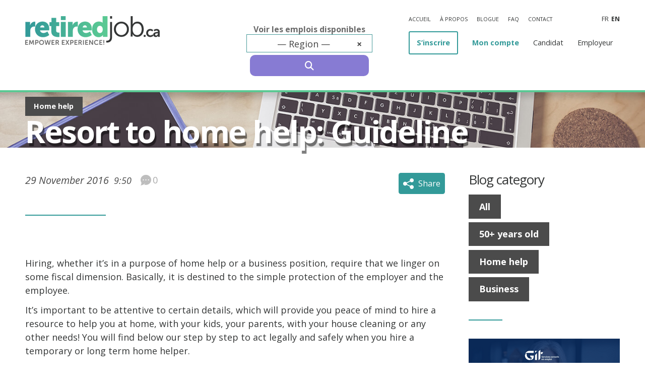

--- FILE ---
content_type: text/html; charset=UTF-8
request_url: https://retiredjob.ca/blog/employers/resort-to-home-help-guideline
body_size: 7213
content:
<!DOCTYPE html>
<html lang="en">
<head>
		<meta charset="utf-8">

	<meta http-equiv="X-UA-Compatible" content="IE=edge,chrome=1">

	<title>
			Resort to home help: Guideline - Blog - Retiredjob.ca
		</title>
	
	<meta name="HandheldFriendly" content="True">
	<meta name="MobileOptimized" content="320">
	<meta name="viewport" content="width=device-width, initial-scale=1.0"/>

	<link rel="apple-touch-icon" href="https://retiredjob.ca/images/apple-icon-touch.png">
	<link rel="icon" href="https://retiredjob.ca/images/favicon.png">
	<!--[if IE]><link rel="shortcut icon" href="https://retiredjob.ca/images/favicon.ico"><![endif]-->

	<meta name="msapplication-TileColor" content="#ffffff">
	<meta name="msapplication-TileImage" content="https://retiredjob.ca/images/win8-tile-icon.png">

		<link rel="stylesheet" type="text/css" href="https://retiredjob.ca/css/announcement.css">
	<link rel="stylesheet" type="text/css" href="/build/css/styles-f9172f1c3f.css">
    <link rel="stylesheet" type="text/css" href="https://retiredjob.ca/fontawesome/css/fontawesome.min.css">
    <link rel="stylesheet" type="text/css" href="https://retiredjob.ca/fontawesome/css/solid.css">
	<!-- Recaptcha Script -->
	<script src='https://www.google.com/recaptcha/api.js'></script>
	<!-- End Recaptcha Script -->
		<!-- Facebook Pixel Code -->
		<script>
            !function(f,b,e,v,n,t,s)
            {if(f.fbq)return;n=f.fbq=function(){n.callMethod?
                n.callMethod.apply(n,arguments):n.queue.push(arguments)};
                if(!f._fbq)f._fbq=n;n.push=n;n.loaded=!0;n.version='2.0';
                n.queue=[];t=b.createElement(e);t.async=!0;
                t.src=v;s=b.getElementsByTagName(e)[0];
                s.parentNode.insertBefore(t,s)}(window,document,'script',
                'https://connect.facebook.net/en_US/fbevents.js');
            fbq('init', '159184194665962');
            fbq('track', 'PageView');
		</script>
		<noscript>
			<img height="1" width="1"
				 src="https://www.facebook.com/tr?id=159184194665962&ev=PageView
&noscript=1"/>
		</noscript>
		<!-- End Facebook Pixel Code -->
			<!-- Start of googletagmanager Embed Code -->
        <script>(function(w,d,s,l,i){w[l]=w[l]||[];w[l].push({'gtm.start':
        new Date().getTime(),event:'gtm.js'});var f=d.getElementsByTagName(s)[0],
        j=d.createElement(s),dl=l!='dataLayer'?'&l='+l:'';j.async=true;j.src=
        'https://www.googletagmanager.com/gtm.js?id='+i+dl;f.parentNode.insertBefore(j,f);
        })(window,document,'script','dataLayer','GTM-TLMC6HG');</script>
		<!-- End of googletagmanager Embed Code -->
		<style>
		.manager div.formNote {
			position: absolute;
			right: 0;
			bottom: 0;
			background-color: white;
			padding: 1.5em;
			border-radius: 10px;
			z-index: 99;
			box-shadow: 0 0 5px 5px rgba(51, 53, 53, 0.2);
		}
		.addNote {
			text-decoration: none;
		}
	</style>
    	<link rel="stylesheet" href="https://cdnjs.cloudflare.com/ajax/libs/lite-youtube-embed/0.3.2/lite-yt-embed.min.css" integrity="sha512-jGFXuWMxJUKzdfBmoyqCXz9k2AU3Z/ZNoayoUPEBAtJZjHbTbw50AxTR1ICVPQJbSamH9ny1JwOur0x4WOdcWQ==" crossorigin="anonymous" referrerpolicy="no-referrer" />
</head>
<body class="site page blog single blogSingle blogSingle-1868">

	
	<div id="site">
		<header id="header" role="banner"><div class="inner">
			<a class="skip-link" href="#main-content" aria-label="Passer par-dessus la navigation">Passer au contenu</a>
			<div id="header-wrapper" class="wrap cf not-signed-in">
				<div id="logo">
					<a href="https://retiredjob.ca"><img src="https://retiredjob.ca/images/emploi_retraite.ca-en.png" alt="Retiredjob.ca"></a>
				</div>

                <div id="home-search-simplified" class="left cf">
    <form method="get" action="https://retiredjob.ca/company-jobs" class=" validForm cf">
        <label for="triRegion" class="label">Voir les emplois disponibles</label>
        <select name="regions[]" id="triRegion" class="filtre_select" style="width: 85%">
            <option value="">&mdash; Region &mdash;</option>
                            <option value="498">Abitibi-T&eacute;miscamingue</option>
                            <option value="568">All of Quebec</option>
                            <option value="501">Bas-St-Laurent</option>
                            <option value="505">Centre-du-Qu&eacute;bec</option>
                            <option value="508">Chaudi&egrave;res-Appalaches</option>
                            <option value="513">C&ocirc;te-Nord</option>
                            <option value="517">Estrie</option>
                            <option value="521">Gasp&eacute;sie-&Icirc;les-de-la-Madelaine</option>
                            <option value="524">Lanaudi&egrave;re</option>
                            <option value="528">Laurentides</option>
                            <option value="533">Laval</option>
                            <option value="536">Mauricie</option>
                            <option value="540">Montreal</option>
                            <option value="541">Mont&eacute;r&eacute;gie</option>
                            <option value="567">National Capital (Quebec City)</option>
                            <option value="550">New Brunswick</option>
                            <option value="547">Nothern Quebec</option>
                            <option value="555">Ontario</option>
                            <option value="560">Outaouais</option>
                            <option value="564">Saguenay-Lac-St-Jean</option>
                    </select>
        <button class='btn btn-default' type='submit' value='submit' style="padding: 0.5em 0.6em">
            <i class="fa-solid fa-magnifying-glass"></i>
            <span class="sr-only">Search</span>
        </button>

            </form>
</div>

<script src="https://code.jquery.com/jquery-3.6.0.min.js"></script>
<script>
    $(document).ready(function() {
        $('#triRegion').on('change', function() {
            $(this).closest('form').submit();
        });
    });
</script>

				<div id="menus" class="cf">
					<div class="top cf">
						<div id="topmenu" role="navigation">
							<ul><li class="link"><a href="https://retiredjob.ca/page/accueil"><span>Accueil</span></a></li><li class="link"><a href="https://retiredjob.ca/page/qui-sommes-nous"><span>À propos</span></a></li><li class="link"><a href="https://retiredjob.ca/blogue"><span>Blogue</span></a></li><li class="link"><a href="https://retiredjob.ca/page/faq"><span>FAQ</span></a></li><li class="link"><a href="https://retiredjob.ca/page/contact"><span>Contact</span></a></li></ul>						</div>

						<div class="lang">
							<ul>
																<li>
																		<a href="https://retiredjob.ca/lang/fr_CA?url=https%3A%2F%2Fretiredjob.ca%2Fblogue" aria-label="Fran&ccedil;ais">fr</a>
																	</li>
																<li>
																		<span aria-label="Langue sélectionnée: Anglais">en</span>
																	</li>
															</ul>
						</div>
											</div>
					<div class="bottom cf">
						<div id="mainmenu" class="hide" role="navigation">
							<ul><li class="link highlight hideLoggedIn hide"><a href="https://retiredjob.ca/page/sinscrire"><span>S’inscrire</span></a></li><li class="link hideLoggedIn turquoise gras hide"><a href="https://retiredjob.ca/compte"><span>Mon compte</span></a></li><li class="link parent hideLoggedIn hide"><a href="https://retiredjob.ca/page/candidat"><span>Candidat</span></a><ul class="depth-1 submenu"><li class="link child-link"><a href="https://retiredjob.ca/page/candidat"><span>Fonctionnement</span></a></li><li class="link child-link"><a href="https://retiredjob.ca/inscription"><span>Créer mon CV</span></a></li><li class="link child-link"><a href="https://retiredjob.ca/inscription"><span>Inscription express</span></a></li></ul></li><li class="link parent hideLoggedIn hide"><a href="https://retiredjob.ca/page/employeur"><span>Employeur</span></a><ul class="depth-1 submenu"><li class="link child-link"><a href="https://retiredjob.ca/page/employeur"><span>Fonctionnement</span></a></li><li class="link child-link"><a href="https://retiredjob.ca/page/employeur/publier-une-offre"><span>Publier une offre</span></a></li><li class="link child-link"><a href="https://retiredjob.ca/forfaits/company"><span>Forfaits entreprise</span></a></li></ul></li></ul>						</div><!-- (Aucun espace)
						--><div id="moreContainer">
							<button class="moreBtn" aria-haspopup="true" aria-expanded="false" aria-label="Menu" role="button">
								<span class="icon">
									<span class="bar" role="presentation"></span>
									<span class="bar" role="presentation"></span>
									<span class="bar" role="presentation"></span>
								</span>
							</button>
							<div class="moreSubmenu" role="navigation" aria-hidden="true">
								<ul><li class="link highlight hideLoggedIn"><a href="https://retiredjob.ca/page/sinscrire"><span>S’inscrire</span></a></li><li class="link hideLoggedIn turquoise gras"><a href="https://retiredjob.ca/compte"><span>Mon compte</span></a></li><li class="link parent hideLoggedIn"><a href="https://retiredjob.ca/page/candidat"><span>Candidat</span></a><ul class="depth-1 submenu"><li class="link child-link"><a href="https://retiredjob.ca/page/candidat"><span>Fonctionnement</span></a></li><li class="link child-link"><a href="https://retiredjob.ca/inscription"><span>Créer mon CV</span></a></li><li class="link child-link"><a href="https://retiredjob.ca/inscription"><span>Inscription express</span></a></li></ul></li><li class="link parent hideLoggedIn"><a href="https://retiredjob.ca/page/employeur"><span>Employeur</span></a><ul class="depth-1 submenu"><li class="link child-link"><a href="https://retiredjob.ca/page/employeur"><span>Fonctionnement</span></a></li><li class="link child-link"><a href="https://retiredjob.ca/page/employeur/publier-une-offre"><span>Publier une offre</span></a></li><li class="link child-link"><a href="https://retiredjob.ca/forfaits/company"><span>Forfaits entreprise</span></a></li></ul></li></ul>							</div>
						</div>
					</div>
				</div>
			</div>
		</div>
		</header>

		<div id="main-content">
			
	<section id="main" class="hasSidebar" role="main">
								<header role="banner" style="
												background-image: url(https://retiredjob.ca/images/header_standard_tmp.jpg);
						"  role="banner">
	<div class="visually-hidden"></div>
	<div class="wrap">
		<div class="inner">
			<div class="headerText" role="heading" aria-level="1">
																						<ul class="postCategories linkList categories">
						
																					<li class="category-309">
									<a href="https://retiredjob.ca/blog/employers" aria-label="Lien vers le blog">
										<span>Home help</span>
									</a>
								</li>
																			</ul>
													<h1 tabindex="0" aria-label="Titre de la page">
											Resort to home help: Guideline
									</h1>
			</div>
		</div>
	</div>
</header>			<div class="innerMain wrap">
				<article>
										<div class="inner blogSingle">

												<header class="singleHeader" role="banner">
							<div class="innerHeader">
								<div class="postInfo">
									<time datetime="2016-11-29 09:50:26">
										<span class="date">29 November 2016</span>
										<span class="time">9:50</span>
									</time>
									<div class="comments">
										<a href="#singleComments" title="0 Reviews">
											<span class="icon">Reviews</span>
											<span class="number">0</span>
										</a>
									</div>
								</div>
								<div class="share">
									<a href="#shareArticle" class="button">
										<span class="buttonInner">
											<span class="icon" role="presentation"></span>
											<span class="label">Share</span>
										</span>
										<div class="tooltip smallipop-hint">
											<h4>Share this article</h4>
											<div class="a2a_kit a2a_kit_size_32 a2a_default_style">
												<a class="a2a_button_facebook"></a>
												<a class="a2a_button_twitter"></a>
												<a class="a2a_button_whatsapp"></a>
												<a class="a2a_dd"></a>
											</div>
										</div>
									</a>
								</div>
							</div>
						</header>

						<div class="singleText entryContent" role="article">
							<h1> </h1>
<p>Hiring, whether it’s in a purpose of home help or a business position, require that we linger on some fiscal dimension. Basically, it is destined to the simple protection of the employer and the employee.</p>
<p>It’s important to be attentive to certain details, which will provide you peace of mind to hire a resource to help you at home, with your kids, your parents, with your house cleaning or any other needs! You will find below our step by step to act legally and safely when you hire a temporary or long term home helper.</p>
<p>There it is! The one-in-a-million, special person you have been looking for. You found her in a couple clicks on Retiredjob.ca ! Now, what are the steps to make sure that the hiring of this wonderful retired woman, eager to start a new part time job, runs smoothly?</p>
<p>&nbsp;</p>
<p>FIRST CONTACT AND USEFUL INFORMATION</p>
<p>Start with a first phone meeting. This way, you can evaluate if the base of a good relationship or even a good communication is there. You can ask him/her to meet you in person for a short interview and ask him/her for references, according to the type of work you need. Among the references, here are some examples :</p>
<p>&nbsp;</p>
<ul>
<li>Past employers and their contact information;</li>
<li>Criminal records and even credit ratings (with the approbation of the applicant)</li>
</ul>
<p>&nbsp;</p>
<p>VALIDATION OF THE REFERENCES</p>
<p>With a meeting scheduled, validate each of the references that your candidate gave you. Although this step is major, it is often set aside, due to a lack of time or a confidence excess.  </p>
<p>&nbsp;</p>
<p>&nbsp;</p>
<p>THE INTERVIEW</p>
<p>Once the references have been validated, the upcoming of the interview and its great conduct will be a sign of a good collaboration. It will result in a security for your pre-retired or retired, while informing him/her of your needs, your intentions and your expectations.</p>
<p>Beforehand, we invite you to visit the CARRA<sup>1</sup> website in order to inform yourself with the different impacts of a full or part time job on the benefits from the “Régie des rentes” when you are going back to work.  </p>
<p>&nbsp;</p>
<p>ACQUIRE AN EMPLOYER NUMBER       </p>
<p> Also, to legally act, you need to get an employer number from the federal<sup>2</sup> and provincial<sup>3</sup> government in order to correctly perceive their diverse contributions and deposit the paychecks.</p>
<p> At the same time, you can take advantage of your time with your candidate to validate that he/she knows that an income declaration will be done and the salary will be offered according to the withholding taxes and other responsibilities.</p>
<p>Here are some useful links:</p>
<p><a href="http://www.revenuquebec.ca/fr/entreprises/ras/inscription.aspx"><strong>http://www.revenuquebec.ca/fr/entreprises/ras/inscription.aspx</strong></a></p>
<p><a href="http://www.cra-arc.gc.ca/tx/bsnss/tpcs/pyrll/hwpyrllwrks/stps/ccnt/menu-fra.html"><strong>http://www.cra-arc.gc.ca/tx/bsnss/tpcs/pyrll/hwpyrllwrks/stps/ccnt/menu-fra.html</strong></a></p>
<p><a href="http://www.carra.gouv.qc.ca/fra/regime/rregop/rregop_s00.htm"><strong>http://www.carra.gouv.qc.ca/fra/regime/rregop/rregop_s00.htm</strong></a></p>
<p>&nbsp;</p>
<p>You can also call, within business hours at 1-800-267-6299 to talk with a “Revenu Québec” agent.  </p>
<p>&nbsp;</p>
<p>&nbsp;</p>
<p><sup>1 http://www.carra.gouv.qc.ca/fra/regime/rregop/rregop_s00.htm</sup></p>
<p><sup>2 http://www.cra-arc.gc.ca/tx/bsnss/tpcs/pyrll/hwpyrllwrks/stps/ccnt/menu-fra.html</sup></p>
<p><sup>3 http://www.revenuquebec.ca/fr/entreprises/ras/inscription.aspx</sup></p>

						</div>

						<footer class="singleFooter" role="contentinfo">
							<div class="share" id="shareArticle">
								<h4>Share this article</h4>
								<div class="a2a_kit a2a_kit_size_32 a2a_default_style">
									<a class="a2a_button_facebook"></a>
									<a class="a2a_button_email"></a>
									<a class="a2a_button_linkedin"></a>
									<a class="a2a_dd"></a>
								</div>
							</div>
						</footer>

						<div class="singleComments" id="singleComments" role="comments">
							<header>
								<h4>
									<span class="number comments-0">
										Aucun
									</span>
									<span class="label">
										reviews
									</span>
								</h4>
							</header>

							<div class="newComment">
								<form action="https://retiredjob.ca/submitcomment" method="post">
																		<div class="avatar">
										<img src="https://retiredjob.ca/images/user_noimage_70.png" alt="Avatar">
									</div>
									<div class="notLoggedIn">
										<p>
										You must log in to make a review
										</p>
										<div class="buttons">
											<a href="https://retiredjob.ca/login" class="button login">
												Log in
											</a>
											<a href="https://retiredjob.ca/register/sectors" class="button register">
												Register
											</a>
										</div>
									</div>
																	</form>
							</div>

							<div class="commentList" id="commentList">
																
							</div>
						</div>
					</div>
				</article>
				<aside id="mainSidebar" class="blogSidebar" role="complementary" aria-label="Barre du blog">
		<div class="sidebarInner">
						<div class="categories linkList">
				<h4>Blog category</h4>
				<ul>
					<li class="category category-all">
						<a href="https://retiredjob.ca/blog">
							All
						</a>
					</li>
																	<li class="category category-571">
							<a href="https://retiredjob.ca/blog/50-years-old">
								50+ years old
							</a>
						</li>
																													<li class="category category-309">
							<a href="https://retiredjob.ca/blog/employers">
								Home help
							</a>
						</li>
																													<li class="category category-308">
							<a href="https://retiredjob.ca/blog/business">
								Business
							</a>
						</li>
																					</ul>
			</div>
						<div class="bup" tabindex="1">
				<div class="emplo-blog emplo-highlight-wrapper" id="emplo-1503931064"><div class="advads-edit-bar advads-edit-appear">
<a target="_blank" href="https://admin.emploiretraite.ca/wp-admin/post.php?post=14507&amp;action=edit&amp;lang=fr" class="advads-edit-button" title="GIT" rel="nofollow"><span class="dashicons dashicons-edit"></span></a>
</div><a target="_blank" href="https://www.git.qc.ca/2021/10/19/guide-gratuit-travailler-apres-la-retraite-mode-demploi/" aria-label="image008"><img loading="lazy" decoding="async" src="https://admin.emploiretraite.ca/uploads//2021/12/image008.png" alt=""  width="300" height="250"   /></a><div class="advads-edit-bar advads-edit-appear">
<a target="_blank" href="https://admin.emploiretraite.ca/wp-admin/post.php?post=19028&amp;action=edit&amp;lang=fr" class="advads-edit-button" title="Services Québec" rel="nofollow"><span class="dashicons dashicons-edit"></span></a>
</div><a target="_blank" href="https://www.quebec.ca/" aria-label="IMG_7277"><img loading="lazy" decoding="async" src="https://admin.emploiretraite.ca/uploads//2023/10/img_7277.jpeg" alt=""  width="306" height="130"   /></a></div>
			</div>
						<div class="form newsletter">
				<h4>Newsletter</h4>
				<div class="content">
					<div class="entryContent">
						<p>Receive our new blog articles by email&nbsp;!</p>
					</div>
					<form action="https://retiredjob.ca/dosubscribenewsletter/blog" method="post">
					<input type="email" name="email" placeholder="Email address">
						<button type="submit" name="suscribe">
							<span class="icon">Register me</span>
							<span class="icon hover" role="presentation">Register me</span>
						</button>
					</form>
				</div>
			</div>
		</div>
	</aside>
			</div>
				</section>
		</div>

				<div id="newsletter">
			<div class="inner wrap cf">
				<div class="left">
					<h3>Subscribe<br><strong>to our newsletter&nbsp;!</strong></h3>
					<p>Stay in touch with employment: careers, jobs, recruitment tools, etc. </p>
				</div>
				<div class="right">
					<form action="https://retiredjob.ca/dosubscribenewsletter" method="post" class="cf">
						<input type="email" name="email" id="email" placeholder="Adresse courriel" aria-label="Adresse courriel">
						<input type="submit" name="suscribe" value="Register">
					</form>
				</div>
			</div>
		</div>
		
		<footer class=" afterNewsletter" id="footer" role="contentinfo">
			<div class="inner wrap cf">
				<div class="logo">
					<a href="https://retiredjob.ca"><img src="https://retiredjob.ca/images/emploi_retraite.ca-sm-en.png" alt="RetiredJob.ca"></a>
				</div>
				<div class="left">
					<div id="footermenu">
						<ul><li class="link hideLoggedIn"><a href="https://retiredjob.ca/page/sinscrire"><span>S'inscrire</span></a></li><li class="link hideLoggedIn"><a href="https://retiredjob.ca/compte"><span>Mon compte</span></a></li><li class="link"><a href="https://retiredjob.ca/page/candidat"><span>Candidat</span></a></li><li class="link"><a href="https://retiredjob.ca/page/employeur"><span>Employeur</span></a></li><li class="link"><a href="https://retiredjob.ca/page/employeur/publier-une-offre"><span>Publier une offre</span></a></li><li class="link"><a href="https://retiredjob.ca/blogue"><span>Blogue</span></a></li><li class="link"><a href="https://retiredjob.ca/page/presse"><span>Presse</span></a></li><li class="link"><a href="https://retiredjob.ca/page/qui-sommes-nous"><span>À propos</span></a></li></ul>					</div>
					<div id="legalmenu">
						<ul><li class="link"><a href="https://retiredjob.ca/page/politiques-de-securite"><span>Politiques de sécurité</span></a></li><li class="link"><a href="https://retiredjob.ca/page/termes-et-conditions-dutilisation"><span>Termes et conditions d'utilisation</span></a></li><li class="link"><a href="https://retiredjob.ca/page/support-technique"><span>Support Technique</span></a></li></ul>					</div>
				</div>
				<div class="right">
					<div class="social">
						<p><strong>Follow us :</strong></p>
						<ul>
							<li class="linkedin"><a href="https://www.linkedin.com/company/emploiretraite.ca" target="_blank">LinkedIn</a></li>
							<li class="facebook"><a href="https://www.facebook.com/emploiretraite/" target="_blank">Facebook</a></li>
						</ul>
					</div>
					<div class="copyright">&copy; All rights reserved - Retiredjob.ca</div>
				</div>
			</div>
		</footer>
	</div>

	<script>
	  (function(i,s,o,g,r,a,m){i['GoogleAnalyticsObject']=r;i[r]=i[r]||function(){
	  (i[r].q=i[r].q||[]).push(arguments)},i[r].l=1*new Date();a=s.createElement(o),
	  m=s.getElementsByTagName(o)[0];a.async=1;a.src=g;m.parentNode.insertBefore(a,m)
	  })(window,document,'script','https://www.google-analytics.com/analytics.js','ga');

	  ga('create', 'UA-90109354-1', 'auto');
	  ga('send', 'pageview');

	</script>

	<script src="https://ajax.googleapis.com/ajax/libs/jquery/2.2.3/jquery.min.js"></script>
					<script src="https://static.addtoany.com/menu/page.js"></script>
				
	<div id="appLanguage" class="hide">en</div>

	<script src="/build/js/app.min-665e7bb18b.js"></script>
		<script src="https://retiredjob.ca/js/announcement.js?v=001"></script>

			<!-- Start of HubSpot Embed Code -->
		<script type="text/javascript" id="hs-script-loader" async defer src="//js.hs-scripts.com/6267178.js"></script>
		<!-- End of HubSpot Embed Code -->
	
    	<script src="https://cdnjs.cloudflare.com/ajax/libs/lite-youtube-embed/0.3.2/lite-yt-embed.js" integrity="sha512-jz/Yb/zgeKwLIPpS2y9ZaI6KBFQxKyOIhJQtv3MgQAhG0XvEkFskgXIkEeYYqmOIyeQLgTjyMR2BrBeaCUXCTA==" crossorigin="anonymous" referrerpolicy="no-referrer"></script>
</body>
</html>


--- FILE ---
content_type: text/css
request_url: https://retiredjob.ca/build/css/styles-f9172f1c3f.css
body_size: 62516
content:
@charset "UTF-8";
/*** Inclusion des partials **********************************************************************/
/* normalize.css 2012-07-07T09:50 UTC - http://github.com/necolas/normalize.css */
/* ==========================================================================
	 HTML5 display definitions
	 ========================================================================== */
/**
 * Correct `block` display not defined in IE 8/9.
 */
@import url(https://fonts.googleapis.com/css?family=Open+Sans:400,400italic,700,700italic,800,800italic);
article, aside, details, figcaption, figure, footer, header, hgroup, main, nav, section, summary {
  display: block; }

/**
 * Correct `inline-block` display not defined in IE 8/9.
 */
audio, canvas, video {
  display: inline-block; }

/**
 * Prevent modern browsers from displaying `audio` without controls.
 * Remove excess height in iOS 5 devices.
 */
audio:not([controls]) {
  display: none;
  height: 0; }

/**
 * Address `[hidden]` styling not present in IE 8/9.
 * Hide the `template` element in IE, Safari, and Firefox < 22.
 */
[hidden], template {
  display: none; }

/* ==========================================================================
	 Base
	 ========================================================================== */
/**
 * 1. Set default font family to sans-serif.
 * 2. Prevent iOS text size adjust after orientation change, without disabling
 *    user zoom.
 */
html {
  font-family: sans-serif;
  /* 1 */
  -ms-text-size-adjust: 100%;
  /* 2 */
  -webkit-text-size-adjust: 100%;
  /* 2 */ }

/**
 * Remove default margin.
 */
body {
  margin: 0; }

/* ==========================================================================
	 Links
	 ========================================================================== */
/**
 * Remove the gray background color from active links in IE 10.
 */
a {
  background: transparent; }

/**
 * Address `outline` inconsistency between Chrome and other browsers.
 */
a:focus {
  outline: thin dotted; }

/**
 * Improve readability when focused and also mouse hovered in all browsers.
 */
a:active, a:hover {
  outline: 0; }

/* ==========================================================================
	 Typography
	 ========================================================================== */
/**
 * Address variable `h1` font-size and margin within `section` and `article`
 * contexts in Firefox 4+, Safari 5, and Chrome.
 */
h1, h2, h3, h4, h5, h6 {
  margin: 0 0 0.67em; }

/**
 * Address styling not present in IE 8/9, Safari 5, and Chrome.
 */
abbr[title] {
  border-bottom: 1px dotted; }

/**
 * Address style set to `bolder` in Firefox 4+, Safari 5, and Chrome.
 */
b, strong, .strong {
  font-weight: bold; }

/**
 * Address styling not present in Safari 5 and Chrome.
 */
dfn, em, .em {
  font-style: italic; }

/**
 * Address differences between Firefox and other browsers.
 */
hr {
  box-sizing: content-box;
  height: 0; }

/*
 * proper formatting (http://blog.fontdeck.com/post/9037028497/hyphens)
*/
p {
  -webkit-hyphens: auto;
  -epub-hyphens: auto;
  -ms-hyphens: auto;
  hyphens: auto;
  margin: 0 0 1em; }

/*
 * Addresses margins set differently in IE6/7.
 */
pre {
  margin: 0; }

/**
 * Correct font family set oddly in Safari 5 and Chrome.
 */
code, kbd, pre, samp {
  font-family: monospace, serif;
  font-size: 1em; }

/**
 * Improve readability of pre-formatted text in all browsers.
 */
pre {
  white-space: pre-wrap; }

/**
 * Set consistent quote types.
 */
q {
  quotes: "\201C" "\201D" "\2018" "\2019"; }

/**
 * Address inconsistent and variable font size in all browsers.
 */
q:before, q:after {
  content: '';
  content: none; }

small, .small {
  font-size: 75%; }

/**
 * Prevent `sub` and `sup` affecting `line-height` in all browsers.
 */
sub, sup {
  font-size: 75%;
  line-height: 0;
  position: relative;
  vertical-align: baseline; }

sup {
  top: -0.5em; }

sub {
  bottom: -0.25em; }

/* ==========================================================================
	Lists
========================================================================== */
/*
 * Addresses margins set differently in IE6/7.
 */
dl, menu, ol, ul {
  margin: 0; }

.entry-content dl, .entry-content menu, .entry-content ol, .entry-content ul, article dl, article menu, article ol, article ul {
  margin: 1em 0; }

dd {
  margin: 0; }

/*
 * Addresses paddings set differently in IE6/7.
 */
menu {
  padding: 0 0 0 40px; }

ol, ul {
  padding: 0;
  list-style-type: none; }

/*
 * Corrects list images handled incorrectly in IE7.
 */
nav ul, nav ol {
  list-style: none;
  list-style-image: none; }

/* ==========================================================================
	Embedded content
========================================================================== */
/**
 * Remove border when inside `a` element in IE 8/9.
 */
img {
  border: 0;
  vertical-align: top; }

/**
 * Correct overflow displayed oddly in IE 9.
 */
svg:not(:root) {
  overflow: hidden; }

/* ==========================================================================
	 Figures
	 ========================================================================== */
/**
 * Address margin not present in IE 8/9 and Safari 5.
 */
figure {
  margin: 0; }

/* ==========================================================================
	 Forms
	 ========================================================================== */
/**
 * Define consistent border, margin, and padding.
 */
fieldset {
  border: 1px solid #c0c0c0;
  margin: 0 2px;
  padding: 0.35em 0.625em 0.75em; }

/**
 * 1. Correct `color` not being inherited in IE 8/9.
 * 2. Remove padding so people aren't caught out if they zero out fieldsets.
 */
legend {
  border: 0;
  /* 1 */
  padding: 0;
  /* 2 */ }

/**
 * 1. Correct font family not being inherited in all browsers.
 * 2. Correct font size not being inherited in all browsers.
 * 3. Address margins set differently in Firefox 4+, Safari 5, and Chrome.
 */
button, input, select, textarea {
  font-family: inherit;
  /* 1 */
  font-size: 100%;
  /* 2 */
  margin: 0;
  /* 3 */ }

/**
 * Address Firefox 4+ setting `line-height` on `input` using `!important` in
 * the UA stylesheet.
 */
button, input {
  line-height: normal; }

/**
 * Address inconsistent `text-transform` inheritance for `button` and `select`.
 * All other form control elements do not inherit `text-transform` values.
 * Correct `button` style inheritance in Chrome, Safari 5+, and IE 8+.
 * Correct `select` style inheritance in Firefox 4+ and Opera.
 */
button, select {
  text-transform: none; }

/**
 * 1. Avoid the WebKit bug in Android 4.0.* where (2) destroys native `audio`
 *    and `video` controls.
 * 2. Correct inability to style clickable `input` types in iOS.
 * 3. Improve usability and consistency of cursor style between image-type
 *    `input` and others.
 */
button, html input[type="button"], input[type="reset"], input[type="submit"] {
  -webkit-appearance: button;
  /* 2 */
  cursor: pointer;
  /* 3 */ }

/**
 * Re-set default cursor for disabled elements.
 */
button[disabled], html input[disabled] {
  cursor: default; }

/**
 * 1. Address box sizing set to `content-box` in IE 8/9/10.
 * 2. Remove excess padding in IE 8/9/10.
 */
input[type="checkbox"], input[type="radio"] {
  box-sizing: border-box;
  /* 1 */
  padding: 0;
  /* 2 */ }

/**
 * 1. Address `appearance` set to `searchfield` in Safari 5 and Chrome.
 * 2. Address `box-sizing` set to `border-box` in Safari 5 and Chrome
 *    (include `-moz` to future-proof).
 */
input[type="search"] {
  -webkit-appearance: textfield;
  /* 1 */
  /* 2 */
  box-sizing: content-box; }

/**
 * Remove inner padding and search cancel button in Safari 5 and Chrome
 * on OS X.
 */
input[type="search"]::-webkit-search-cancel-button,
input[type="search"]::-webkit-search-decoration {
  -webkit-appearance: none; }

/**
 * Remove inner padding and border in Firefox 4+.
 */
button::-moz-focus-inner, input::-moz-focus-inner {
  border: 0;
  padding: 0; }

/**
 * 1. Remove default vertical scrollbar in IE 8/9.
 * 2. Improve readability and alignment in all browsers.
 */
textarea {
  overflow: auto;
  /* 1 */
  vertical-align: top;
  /* 2 */ }

/* ==========================================================================
	 Tables
	 ========================================================================== */
/**
 * Remove most spacing between table cells.
 */
table {
  border-collapse: collapse;
  border-spacing: 0; }

* {
  box-sizing: border-box; }

.image-replacement, .ir {
  text-indent: 100%;
  white-space: nowrap;
  overflow: hidden; }

.clearfix, .cf {
  zoom: 1; }
  .clearfix:before, .clearfix:after, .cf:before, .cf:after {
    content: "";
    display: table; }
  .clearfix:after, .cf:after {
    clear: both; }

/*
use the best ampersand
http://simplebits.com/notebook/2008/08/14/ampersands-2/
*/
span.amp {
  font-family: Baskerville,'Goudy Old Style',Palatino,'Book Antiqua',serif !important;
  font-style: italic; }

img, embed, video, embed {
  max-width: 100%; }

body.stop-scrolling {
  height: 100%;
  overflow: hidden; }

.sweet-overlay {
  background-color: black;
  /* IE8 */
  -ms-filter: "progid:DXImageTransform.Microsoft.Alpha(Opacity=40)";
  /* IE8 */
  background-color: rgba(0, 0, 0, 0.4);
  position: fixed;
  left: 0;
  right: 0;
  top: 0;
  bottom: 0;
  display: none;
  z-index: 10000; }

.sweet-alert {
  background-color: white;
  font-family: 'Open Sans', 'Helvetica Neue', Helvetica, Arial, sans-serif;
  width: 478px;
  padding: 17px;
  border-radius: 5px;
  text-align: center;
  position: fixed;
  left: 50%;
  top: 50%;
  margin-left: -256px;
  margin-top: -200px;
  overflow: hidden;
  display: none;
  z-index: 99999; }

@media all and (max-width: 540px) {
  .sweet-alert {
    width: auto;
    margin-left: 0;
    margin-right: 0;
    left: 15px;
    right: 15px; } }

.sweet-alert h2 {
  color: #575757;
  font-size: 30px;
  text-align: center;
  font-weight: 600;
  text-transform: none;
  position: relative;
  margin: 25px 0;
  padding: 0;
  line-height: 40px;
  display: block; }

.sweet-alert p {
  color: #797979;
  font-size: 16px;
  text-align: center;
  font-weight: 300;
  position: relative;
  text-align: inherit;
  float: none;
  margin: 0;
  padding: 0;
  line-height: normal; }

.sweet-alert fieldset {
  border: none;
  position: relative; }

.sweet-alert .sa-error-container {
  background-color: #f1f1f1;
  margin-left: -17px;
  margin-right: -17px;
  overflow: hidden;
  padding: 0 10px;
  max-height: 0;
  webkit-transition: padding 0.15s, max-height 0.15s;
  transition: padding 0.15s, max-height 0.15s; }

.sweet-alert .sa-error-container.show {
  padding: 10px 0;
  max-height: 100px;
  webkit-transition: padding 0.2s, max-height 0.2s;
  transition: padding 0.25s, max-height 0.25s; }

.sweet-alert .sa-error-container .icon {
  display: inline-block;
  width: 24px;
  height: 24px;
  border-radius: 50%;
  background-color: #ea7d7d;
  color: white;
  line-height: 24px;
  text-align: center;
  margin-right: 3px; }

.sweet-alert .sa-error-container p {
  display: inline-block; }

.sweet-alert .sa-input-error {
  position: absolute;
  top: 29px;
  right: 26px;
  width: 20px;
  height: 20px;
  opacity: 0;
  transform: scale(0.5);
  transform-origin: 50% 50%;
  transition: all 0.1s; }

.sweet-alert .sa-input-error::before, .sweet-alert .sa-input-error::after {
  content: "";
  width: 20px;
  height: 6px;
  background-color: #f06e57;
  border-radius: 3px;
  position: absolute;
  top: 50%;
  margin-top: -4px;
  left: 50%;
  margin-left: -9px; }

.sweet-alert .sa-input-error::before {
  transform: rotate(-45deg); }

.sweet-alert .sa-input-error::after {
  transform: rotate(45deg); }

.sweet-alert .sa-input-error.show {
  opacity: 1;
  transform: scale(1); }

.sweet-alert input {
  width: 100%;
  box-sizing: border-box;
  border-radius: 3px;
  border: 1px solid #d7d7d7;
  height: 43px;
  margin-top: 10px;
  margin-bottom: 17px;
  font-size: 18px;
  box-shadow: inset 0px 1px 1px rgba(0, 0, 0, 0.06);
  padding: 0 12px;
  display: none;
  transition: all 0.3s; }

.sweet-alert input:focus {
  outline: none;
  box-shadow: 0px 0px 3px #c4e6f5;
  border: 1px solid #b4dbed; }

.sweet-alert input:focus::-moz-placeholder {
  transition: opacity 0.3s 0.03s ease;
  opacity: 0.5; }

.sweet-alert input:focus:-ms-input-placeholder {
  transition: opacity 0.3s 0.03s ease;
  opacity: 0.5; }

.sweet-alert input:focus::-webkit-input-placeholder {
  transition: opacity 0.3s 0.03s ease;
  opacity: 0.5; }

.sweet-alert input::-moz-placeholder {
  color: #bdbdbd; }

.sweet-alert input:-ms-input-placeholder {
  color: #bdbdbd; }

.sweet-alert input::-webkit-input-placeholder {
  color: #bdbdbd; }

.sweet-alert.show-input input {
  display: block; }

.sweet-alert .sa-confirm-button-container {
  display: inline-block;
  position: relative; }

.sweet-alert .la-ball-fall {
  position: absolute;
  left: 50%;
  top: 50%;
  margin-left: -27px;
  margin-top: 4px;
  opacity: 0;
  visibility: hidden; }

.sweet-alert button {
  background-color: #8CD4F5;
  color: white;
  border: none;
  box-shadow: none;
  font-size: 17px;
  font-weight: 500;
  border-radius: 5px;
  padding: 10px 32px;
  margin: 26px 5px 0 5px;
  cursor: pointer; }

.sweet-alert button:focus {
  outline: none;
  box-shadow: 0 0 2px rgba(128, 179, 235, 0.5), inset 0 0 0 1px rgba(0, 0, 0, 0.05); }

.sweet-alert button:hover {
  background-color: #7ecff4; }

.sweet-alert button:active {
  background-color: #5dc2f1; }

.sweet-alert button.cancel {
  background-color: #C1C1C1; }

.sweet-alert button.cancel:hover {
  background-color: #b9b9b9; }

.sweet-alert button.cancel:active {
  background-color: #a8a8a8; }

.sweet-alert button.cancel:focus {
  box-shadow: rgba(197, 205, 211, 0.8) 0px 0px 2px, rgba(0, 0, 0, 0.0470588) 0px 0px 0px 1px inset !important; }

.sweet-alert button[disabled] {
  opacity: .6;
  cursor: default; }

.sweet-alert button.confirm[disabled] {
  color: transparent; }

.sweet-alert button.confirm[disabled] ~ .la-ball-fall {
  opacity: 1;
  visibility: visible;
  transition-delay: 0s; }

.sweet-alert button::-moz-focus-inner {
  border: 0; }

.sweet-alert[data-has-cancel-button=false] button {
  box-shadow: none !important; }

.sweet-alert[data-has-confirm-button=false][data-has-cancel-button=false] {
  padding-bottom: 40px; }

.sweet-alert .sa-icon {
  width: 80px;
  height: 80px;
  border: 4px solid gray;
  border-radius: 40px;
  border-radius: 50%;
  margin: 20px auto;
  padding: 0;
  position: relative;
  box-sizing: content-box; }

.sweet-alert .sa-icon.sa-error {
  border-color: #F27474; }

.sweet-alert .sa-icon.sa-error .sa-x-mark {
  position: relative;
  display: block; }

.sweet-alert .sa-icon.sa-error .sa-line {
  position: absolute;
  height: 5px;
  width: 47px;
  background-color: #F27474;
  display: block;
  top: 37px;
  border-radius: 2px; }

.sweet-alert .sa-icon.sa-error .sa-line.sa-left {
  transform: rotate(45deg);
  left: 17px; }

.sweet-alert .sa-icon.sa-error .sa-line.sa-right {
  transform: rotate(-45deg);
  right: 16px; }

.sweet-alert .sa-icon.sa-warning {
  border-color: #F8BB86; }

.sweet-alert .sa-icon.sa-warning .sa-body {
  position: absolute;
  width: 5px;
  height: 47px;
  left: 50%;
  top: 10px;
  border-radius: 2px;
  margin-left: -2px;
  background-color: #F8BB86; }

.sweet-alert .sa-icon.sa-warning .sa-dot {
  position: absolute;
  width: 7px;
  height: 7px;
  border-radius: 50%;
  margin-left: -3px;
  left: 50%;
  bottom: 10px;
  background-color: #F8BB86; }

.sweet-alert .sa-icon.sa-info {
  border-color: #C9DAE1; }

.sweet-alert .sa-icon.sa-info::before {
  content: "";
  position: absolute;
  width: 5px;
  height: 29px;
  left: 50%;
  bottom: 17px;
  border-radius: 2px;
  margin-left: -2px;
  background-color: #C9DAE1; }

.sweet-alert .sa-icon.sa-info::after {
  content: "";
  position: absolute;
  width: 7px;
  height: 7px;
  border-radius: 50%;
  margin-left: -3px;
  top: 19px;
  background-color: #C9DAE1; }

.sweet-alert .sa-icon.sa-success {
  border-color: #A5DC86; }

.sweet-alert .sa-icon.sa-success::before, .sweet-alert .sa-icon.sa-success::after {
  content: '';
  border-radius: 40px;
  border-radius: 50%;
  position: absolute;
  width: 60px;
  height: 120px;
  background: white;
  transform: rotate(45deg); }

.sweet-alert .sa-icon.sa-success::before {
  border-radius: 120px 0 0 120px;
  top: -7px;
  left: -33px;
  transform: rotate(-45deg);
  transform-origin: 60px 60px; }

.sweet-alert .sa-icon.sa-success::after {
  border-radius: 0 120px 120px 0;
  top: -11px;
  left: 30px;
  transform: rotate(-45deg);
  transform-origin: 0px 60px; }

.sweet-alert .sa-icon.sa-success .sa-placeholder {
  width: 80px;
  height: 80px;
  border: 4px solid rgba(165, 220, 134, 0.2);
  border-radius: 40px;
  border-radius: 50%;
  box-sizing: content-box;
  position: absolute;
  left: -4px;
  top: -4px;
  z-index: 2; }

.sweet-alert .sa-icon.sa-success .sa-fix {
  width: 5px;
  height: 90px;
  background-color: white;
  position: absolute;
  left: 28px;
  top: 8px;
  z-index: 1;
  transform: rotate(-45deg); }

.sweet-alert .sa-icon.sa-success .sa-line {
  height: 5px;
  background-color: #A5DC86;
  display: block;
  border-radius: 2px;
  position: absolute;
  z-index: 2; }

.sweet-alert .sa-icon.sa-success .sa-line.sa-tip {
  width: 25px;
  left: 14px;
  top: 46px;
  transform: rotate(45deg); }

.sweet-alert .sa-icon.sa-success .sa-line.sa-long {
  width: 47px;
  right: 8px;
  top: 38px;
  transform: rotate(-45deg); }

.sweet-alert .sa-icon.sa-custom {
  background-size: contain;
  border-radius: 0;
  border: none;
  background-position: center center;
  background-repeat: no-repeat; }

/*
 * Animations
 */

@keyframes showSweetAlert {
  0% {
    transform: scale(0.7);
    -webkit-transform: scale(0.7); }
  45% {
    transform: scale(1.05);
    -webkit-transform: scale(1.05); }
  80% {
    transform: scale(0.95);
    -webkit-transform: scale(0.95); }
  100% {
    transform: scale(1);
    -webkit-transform: scale(1); } }

@keyframes hideSweetAlert {
  0% {
    transform: scale(1);
    -webkit-transform: scale(1); }
  100% {
    transform: scale(0.5);
    -webkit-transform: scale(0.5); } }

@keyframes slideFromTop {
  0% {
    top: 0%; }
  100% {
    top: 50%; } }

@keyframes slideToTop {
  0% {
    top: 50%; }
  100% {
    top: 0%; } }

@keyframes slideFromBottom {
  0% {
    top: 70%; }
  100% {
    top: 50%; } }

@keyframes slideToBottom {
  0% {
    top: 50%; }
  100% {
    top: 70%; } }

.showSweetAlert[data-animation=pop] {
  animation: showSweetAlert 0.3s; }

.showSweetAlert[data-animation=none] {
  animation: none; }

.showSweetAlert[data-animation=slide-from-top] {
  animation: slideFromTop 0.3s; }

.showSweetAlert[data-animation=slide-from-bottom] {
  animation: slideFromBottom 0.3s; }

.hideSweetAlert[data-animation=pop] {
  animation: hideSweetAlert 0.2s; }

.hideSweetAlert[data-animation=none] {
  animation: none; }

.hideSweetAlert[data-animation=slide-from-top] {
  animation: slideToTop 0.4s; }

.hideSweetAlert[data-animation=slide-from-bottom] {
  animation: slideToBottom 0.3s; }

@keyframes animateSuccessTip {
  0% {
    width: 0;
    left: 1px;
    top: 19px; }
  54% {
    width: 0;
    left: 1px;
    top: 19px; }
  70% {
    width: 50px;
    left: -8px;
    top: 37px; }
  84% {
    width: 17px;
    left: 21px;
    top: 48px; }
  100% {
    width: 25px;
    left: 14px;
    top: 45px; } }

@keyframes animateSuccessLong {
  0% {
    width: 0;
    right: 46px;
    top: 54px; }
  65% {
    width: 0;
    right: 46px;
    top: 54px; }
  84% {
    width: 55px;
    right: 0px;
    top: 35px; }
  100% {
    width: 47px;
    right: 8px;
    top: 38px; } }

@keyframes rotatePlaceholder {
  0% {
    transform: rotate(-45deg);
    -webkit-transform: rotate(-45deg); }
  5% {
    transform: rotate(-45deg);
    -webkit-transform: rotate(-45deg); }
  12% {
    transform: rotate(-405deg);
    -webkit-transform: rotate(-405deg); }
  100% {
    transform: rotate(-405deg);
    -webkit-transform: rotate(-405deg); } }

.animateSuccessTip {
  animation: animateSuccessTip 0.75s; }

.animateSuccessLong {
  animation: animateSuccessLong 0.75s; }

.sa-icon.sa-success.animate::after {
  animation: rotatePlaceholder 4.25s ease-in; }

@keyframes animateErrorIcon {
  0% {
    transform: rotateX(100deg);
    -webkit-transform: rotateX(100deg);
    opacity: 0; }
  100% {
    transform: rotateX(0deg);
    -webkit-transform: rotateX(0deg);
    opacity: 1; } }

.animateErrorIcon {
  animation: animateErrorIcon 0.5s; }

@keyframes animateXMark {
  0% {
    transform: scale(0.4);
    -webkit-transform: scale(0.4);
    margin-top: 26px;
    opacity: 0; }
  50% {
    transform: scale(0.4);
    -webkit-transform: scale(0.4);
    margin-top: 26px;
    opacity: 0; }
  80% {
    transform: scale(1.15);
    -webkit-transform: scale(1.15);
    margin-top: -6px; }
  100% {
    transform: scale(1);
    -webkit-transform: scale(1);
    margin-top: 0;
    opacity: 1; } }

.animateXMark {
  animation: animateXMark 0.5s; }

@keyframes pulseWarning {
  0% {
    border-color: #F8D486; }
  100% {
    border-color: #F8BB86; } }

.pulseWarning {
  animation: pulseWarning 0.75s infinite alternate; }

@keyframes pulseWarningIns {
  0% {
    background-color: #F8D486; }
  100% {
    background-color: #F8BB86; } }

.pulseWarningIns {
  animation: pulseWarningIns 0.75s infinite alternate; }

@keyframes rotate-loading {
  0% {
    transform: rotate(0deg); }
  100% {
    transform: rotate(360deg); } }

/* Internet Explorer 9 has some special quirks that are fixed here */
/* The icons are not animated. */
/* This file is automatically merged into sweet-alert.min.js through Gulp */
/* Error icon */
.sweet-alert .sa-icon.sa-error .sa-line.sa-left {
  -ms-transform: rotate(45deg) \9; }

.sweet-alert .sa-icon.sa-error .sa-line.sa-right {
  -ms-transform: rotate(-45deg) \9; }

/* Success icon */
.sweet-alert .sa-icon.sa-success {
  border-color: transparent\9; }

.sweet-alert .sa-icon.sa-success .sa-line.sa-tip {
  -ms-transform: rotate(45deg) \9; }

.sweet-alert .sa-icon.sa-success .sa-line.sa-long {
  -ms-transform: rotate(-45deg) \9; }

/*!
 * Load Awesome v1.1.0 (http://github.danielcardoso.net/load-awesome/)
 * Copyright 2015 Daniel Cardoso <@DanielCardoso>
 * Licensed under MIT
 */
.la-ball-fall,
.la-ball-fall > div {
  position: relative;
  box-sizing: border-box; }

.la-ball-fall {
  display: block;
  font-size: 0;
  color: #fff; }

.la-ball-fall.la-dark {
  color: #333; }

.la-ball-fall > div {
  display: inline-block;
  float: none;
  background-color: currentColor;
  border: 0 solid currentColor; }

.la-ball-fall {
  width: 54px;
  height: 18px; }

.la-ball-fall > div {
  width: 10px;
  height: 10px;
  margin: 4px;
  border-radius: 100%;
  opacity: 0;
  animation: ball-fall 1s ease-in-out infinite; }

.la-ball-fall > div:nth-child(1) {
  animation-delay: -200ms; }

.la-ball-fall > div:nth-child(2) {
  animation-delay: -100ms; }

.la-ball-fall > div:nth-child(3) {
  animation-delay: 0ms; }

.la-ball-fall.la-sm {
  width: 26px;
  height: 8px; }

.la-ball-fall.la-sm > div {
  width: 4px;
  height: 4px;
  margin: 2px; }

.la-ball-fall.la-2x {
  width: 108px;
  height: 36px; }

.la-ball-fall.la-2x > div {
  width: 20px;
  height: 20px;
  margin: 8px; }

.la-ball-fall.la-3x {
  width: 162px;
  height: 54px; }

.la-ball-fall.la-3x > div {
  width: 30px;
  height: 30px;
  margin: 12px; }

/*
 * Animation
 */

@keyframes ball-fall {
  0% {
    opacity: 0;
    transform: translateY(-145%); }
  10% {
    opacity: .5; }
  20% {
    opacity: 1;
    transform: translateY(0); }
  80% {
    opacity: 1;
    transform: translateY(0); }
  90% {
    opacity: .5; }
  100% {
    opacity: 0;
    transform: translateY(145%); } }

/* Magnific Popup CSS */
.mfp-bg {
  top: 0;
  left: 0;
  width: 100%;
  height: 100%;
  z-index: 1042;
  overflow: hidden;
  position: fixed;
  background: #0b0b0b;
  opacity: 0.8; }

.mfp-wrap {
  top: 0;
  left: 0;
  width: 100%;
  height: 100%;
  z-index: 1043;
  position: fixed;
  outline: none !important;
  -webkit-backface-visibility: hidden; }

.mfp-container {
  text-align: center;
  position: absolute;
  width: 100%;
  height: 100%;
  left: 0;
  top: 0;
  padding: 0 8px;
  box-sizing: border-box; }

.mfp-container:before {
  content: '';
  display: inline-block;
  height: 100%;
  vertical-align: middle; }

.mfp-align-top .mfp-container:before {
  display: none; }

.mfp-content {
  position: relative;
  display: inline-block;
  vertical-align: middle;
  margin: 0 auto;
  text-align: left;
  z-index: 1045; }

.mfp-inline-holder .mfp-content,
.mfp-ajax-holder .mfp-content {
  width: 100%;
  cursor: auto; }

.mfp-ajax-cur {
  cursor: progress; }

.mfp-zoom-out-cur, .mfp-zoom-out-cur .mfp-image-holder .mfp-close {
  cursor: zoom-out; }

.mfp-zoom {
  cursor: pointer;
  cursor: zoom-in; }

.mfp-auto-cursor .mfp-content {
  cursor: auto; }

.mfp-close,
.mfp-arrow,
.mfp-preloader,
.mfp-counter {
  -webkit-user-select: none;
  -moz-user-select: none;
  -ms-user-select: none;
  user-select: none; }

.mfp-loading.mfp-figure {
  display: none; }

.mfp-hide {
  display: none !important; }

.mfp-preloader {
  color: #CCC;
  position: absolute;
  top: 50%;
  width: auto;
  text-align: center;
  margin-top: -0.8em;
  left: 8px;
  right: 8px;
  z-index: 1044; }
  .mfp-preloader a {
    color: #CCC; }
    .mfp-preloader a:hover {
      color: #FFF; }

.mfp-s-ready .mfp-preloader {
  display: none; }

.mfp-s-error .mfp-content {
  display: none; }

button.mfp-close, button.mfp-arrow {
  overflow: visible;
  cursor: pointer;
  background: transparent;
  border: 0;
  -webkit-appearance: none;
  display: block;
  outline: none;
  padding: 0;
  z-index: 1046;
  box-shadow: none;
  -ms-touch-action: manipulation;
  touch-action: manipulation; }

button::-moz-focus-inner {
  padding: 0;
  border: 0; }

.mfp-close {
  width: 44px;
  height: 44px;
  line-height: 44px;
  position: absolute;
  right: 0;
  top: 0;
  text-decoration: none;
  text-align: center;
  opacity: 0.65;
  padding: 0 0 18px 10px;
  color: #FFF;
  font-style: normal;
  font-size: 28px;
  font-family: Arial, Baskerville, monospace; }
  .mfp-close:hover, .mfp-close:focus {
    opacity: 1; }
  .mfp-close:active {
    top: 1px; }

.mfp-close-btn-in .mfp-close {
  color: #333; }

.mfp-image-holder .mfp-close,
.mfp-iframe-holder .mfp-close {
  color: #FFF;
  right: -6px;
  text-align: right;
  padding-right: 6px;
  width: 100%; }

.mfp-counter {
  position: absolute;
  top: 0;
  right: 0;
  color: #CCC;
  font-size: 12px;
  line-height: 18px;
  white-space: nowrap; }

.mfp-arrow {
  position: absolute;
  opacity: 0.65;
  margin: 0;
  top: 50%;
  margin-top: -55px;
  padding: 0;
  width: 90px;
  height: 110px;
  -webkit-tap-highlight-color: transparent; }
  .mfp-arrow:active {
    margin-top: -54px; }
  .mfp-arrow:hover, .mfp-arrow:focus {
    opacity: 1; }
  .mfp-arrow:before, .mfp-arrow:after {
    content: '';
    display: block;
    width: 0;
    height: 0;
    position: absolute;
    left: 0;
    top: 0;
    margin-top: 35px;
    margin-left: 35px;
    border: medium inset transparent; }
  .mfp-arrow:after {
    border-top-width: 13px;
    border-bottom-width: 13px;
    top: 8px; }
  .mfp-arrow:before {
    border-top-width: 21px;
    border-bottom-width: 21px;
    opacity: 0.7; }

.mfp-arrow-left {
  left: 0; }
  .mfp-arrow-left:after {
    border-right: 17px solid #FFF;
    margin-left: 31px; }
  .mfp-arrow-left:before {
    margin-left: 25px;
    border-right: 27px solid #3F3F3F; }

.mfp-arrow-right {
  right: 0; }
  .mfp-arrow-right:after {
    border-left: 17px solid #FFF;
    margin-left: 39px; }
  .mfp-arrow-right:before {
    border-left: 27px solid #3F3F3F; }

.mfp-iframe-holder {
  padding-top: 40px;
  padding-bottom: 40px; }
  .mfp-iframe-holder .mfp-content {
    line-height: 0;
    width: 100%;
    max-width: 900px; }
  .mfp-iframe-holder .mfp-close {
    top: -40px; }

.mfp-iframe-scaler {
  width: 100%;
  height: 0;
  overflow: hidden;
  padding-top: 56.25%; }
  .mfp-iframe-scaler iframe {
    position: absolute;
    display: block;
    top: 0;
    left: 0;
    width: 100%;
    height: 100%;
    box-shadow: 0 0 8px rgba(0, 0, 0, 0.6);
    background: #000; }

/* Main image in popup */
img.mfp-img {
  width: auto;
  max-width: 100%;
  height: auto;
  display: block;
  line-height: 0;
  box-sizing: border-box;
  padding: 40px 0 40px;
  margin: 0 auto; }

/* The shadow behind the image */
.mfp-figure {
  line-height: 0; }
  .mfp-figure:after {
    content: '';
    position: absolute;
    left: 0;
    top: 40px;
    bottom: 40px;
    display: block;
    right: 0;
    width: auto;
    height: auto;
    z-index: -1;
    box-shadow: 0 0 8px rgba(0, 0, 0, 0.6);
    background: #444; }
  .mfp-figure small {
    color: #BDBDBD;
    display: block;
    font-size: 12px;
    line-height: 14px; }
  .mfp-figure figure {
    margin: 0; }

.mfp-bottom-bar {
  margin-top: -36px;
  position: absolute;
  top: 100%;
  left: 0;
  width: 100%;
  cursor: auto; }

.mfp-title {
  text-align: left;
  line-height: 18px;
  color: #F3F3F3;
  word-wrap: break-word;
  padding-right: 36px; }

.mfp-image-holder .mfp-content {
  max-width: 100%; }

.mfp-gallery .mfp-image-holder .mfp-figure {
  cursor: pointer; }

@media screen and (max-width: 800px) and (orientation: landscape), screen and (max-height: 300px) {
  /**
       * Remove all paddings around the image on small screen
       */
  .mfp-img-mobile .mfp-image-holder {
    padding-left: 0;
    padding-right: 0; }
  .mfp-img-mobile img.mfp-img {
    padding: 0; }
  .mfp-img-mobile .mfp-figure:after {
    top: 0;
    bottom: 0; }
  .mfp-img-mobile .mfp-figure small {
    display: inline;
    margin-left: 5px; }
  .mfp-img-mobile .mfp-bottom-bar {
    background: rgba(0, 0, 0, 0.6);
    bottom: 0;
    margin: 0;
    top: auto;
    padding: 3px 5px;
    position: fixed;
    box-sizing: border-box; }
    .mfp-img-mobile .mfp-bottom-bar:empty {
      padding: 0; }
  .mfp-img-mobile .mfp-counter {
    right: 5px;
    top: 3px; }
  .mfp-img-mobile .mfp-close {
    top: 0;
    right: 0;
    width: 35px;
    height: 35px;
    line-height: 35px;
    background: rgba(0, 0, 0, 0.6);
    position: fixed;
    text-align: center;
    padding: 0; } }

@media all and (max-width: 900px) {
  .mfp-arrow {
    transform: scale(0.75); }
  .mfp-arrow-left {
    transform-origin: 0; }
  .mfp-arrow-right {
    transform-origin: 100%; }
  .mfp-container {
    padding-left: 6px;
    padding-right: 6px; } }

.smallipop-hint {
  display: none; }

.smallipop-instance {
  position: absolute;
  display: none;
  top: 0;
  left: 0;
  background-color: #314b64;
  border: 1px solid #0f161e;
  color: #d2dfe7;
  z-index: 9999;
  max-width: 400px; }

.smallipop-instance font {
  size: 11px;
  family: arial; }

.smallipop-instance a {
  color: #98cbea; }

.smallipop-instance:before, .smallipop-instance:after {
  content: '';
  position: absolute;
  left: 50%;
  height: 0;
  width: 0;
  pointer-events: none; }

.smallipop-instance:before {
  bottom: -20px;
  margin-left: -10px;
  border: 10px solid transparent; }

.smallipop-instance:after {
  bottom: -24px;
  margin-left: -12px;
  border: 12px solid transparent; }

.smallipop-align-left:before, .smallipop-align-left:after {
  margin-left: 0;
  left: auto;
  right: 20px; }

.smallipop-align-left:after {
  right: 18px; }

.smallipop-align-right:before, .smallipop-align-right:after {
  margin-left: 0;
  left: 20px;
  right: auto; }

.smallipop-align-right:after {
  left: 18px; }

.smallipop-bottom:before, .smallipop-bottom:after {
  bottom: auto;
  top: -20px; }

.smallipop-bottom:after {
  top: -24px; }

.smallipop-left:before, .smallipop-left:after,
.smallipop-right:before,
.smallipop-right:after {
  right: -16px;
  left: auto;
  top: 50%;
  bottom: auto;
  border-width: 8px;
  margin: -8px 0 0; }

.smallipop-left:after,
.smallipop-right:after {
  right: -20px;
  border-width: 10px;
  margin: -10px 0 0; }

.smallipop-right:before, .smallipop-right:after {
  left: -16px;
  right: auto; }

.smallipop-right:after {
  left: -20px; }

.smallipop-content {
  padding: 10px; }

#smallipop-tour-overlay {
  position: fixed;
  left: 0;
  top: 0;
  bottom: 0;
  right: 0; }

.smallipop-tour-content {
  padding: 5px 0;
  min-width: 150px; }

.smallipop-tour-footer {
  padding-top: 5px;
  position: relative;
  overflow: hidden;
  *zoom: 1; }

.smallipop-tour-progress {
  color: #bbb;
  text-align: center;
  position: absolute;
  left: 50%;
  width: 80px;
  margin-left: -40px;
  top: 8px; }

.smallipop-tour-close-icon {
  position: absolute;
  right: -8px;
  top: -8px;
  width: 16px;
  height: 16px;
  padding-top: 0px;
  font-size: 11px;
  background: #555;
  color: #ccc;
  text-align: center;
  text-shadow: 0 -1px 1px #666;
  text-decoration: none;
  border-radius: 8px;
  box-shadow: 0 1px 3px rgba(0, 0, 0, 0.3); }

.smallipop-tour-close-icon:hover {
  text-decoration: none;
  background: #666;
  color: #fff; }

.smallipop-tour-prev,
.smallipop-tour-next,
.smallipop-tour-close {
  color: #ccc;
  display: block;
  padding: 3px 4px 2px;
  line-height: 1em;
  float: left;
  background: #203142;
  border-radius: 3px;
  box-shadow: 0 1px 2px rgba(0, 0, 0, 0.3); }

.smallipop-tour-prev:hover,
.smallipop-tour-next:hover,
.smallipop-tour-close:hover {
  color: #fff;
  background: #293e53;
  text-decoration: none; }

.smallipop-tour-next,
.smallipop-tour-close {
  float: right; }

/* default theme */
.smallipop-theme-default {
  text-shadow: 0 -1px 1px #0f161e;
  box-shadow: 0 2px 6px rgba(0, 0, 0, 0.5);
  border-radius: 5px;
  background: url("[data-uri]");
  background: linear-gradient(rgba(49, 75, 100, 0.9), rgba(26, 38, 52, 0.9));
  /* Fallback for opera */
  background: url("[data-uri]");
  background: radial-gradient(circle contain at 50% -100px, rgba(49, 75, 100, 0.9) 100px, rgba(33, 50, 66, 0.9) 130px, rgba(26, 38, 52, 0.9) 150px); }

.smallipop-theme-default a {
  text-shadow: 0 -1px 1px #0f161e; }

.smallipop-theme-default .smallipop-content {
  border-top: 1px solid #586d82;
  border-radius: 5px; }

.smallipop-theme-default:before {
  border-color: #1a2634 transparent transparent transparent; }

.smallipop-theme-default:after {
  border-color: #0f161e transparent transparent transparent; }

.smallipop-theme-default.smallipop-bottom:before {
  border-color: transparent transparent #1a2634 transparent; }

.smallipop-theme-default.smallipop-bottom:after {
  border-color: transparent transparent #0f161e transparent; }

.smallipop-theme-default.smallipop-left:before {
  border-color: transparent transparent transparent #1a2634; }

.smallipop-theme-default.smallipop-left:after {
  border-color: transparent transparent transparent #0f161e; }

.smallipop-theme-default.smallipop-right:before {
  border-color: transparent #1a2634 transparent transparent; }

.smallipop-theme-default.smallipop-right:after {
  border-color: transparent #0f161e transparent transparent; }

.cssgradients.rgba .smallipop-theme-default {
  background-color: transparent; }

/* blue theme */
.smallipop-theme-blue {
  background: transparent;
  color: #111;
  border: 10px solid rgba(0, 100, 180, 0.9);
  box-shadow: 0 2px 6px rgba(0, 0, 0, 0.5);
  border-radius: 7px; }

.smallipop-theme-blue a {
  color: #2276aa; }

.smallipop-theme-blue:after {
  bottom: -34px;
  border-color: rgba(0, 100, 180, 0.9) transparent transparent transparent; }

.smallipop-theme-blue:before {
  display: none; }

.smallipop-theme-blue.smallipop-bottom:after {
  top: -34px;
  border-color: transparent transparent rgba(0, 100, 180, 0.9) transparent; }

.smallipop-theme-blue.smallipop-left {
  right: -26px; }

.smallipop-theme-blue.smallipop-left:after {
  border-color: transparent transparent transparent rgba(0, 100, 180, 0.9); }

.smallipop-theme-blue.smallipop-right {
  left: -26px; }

.smallipop-theme-blue.smallipop-right:after {
  border-color: transparent rgba(0, 100, 180, 0.9) transparent transparent; }

.smallipop-theme-blue .smallipop-content {
  border: 0;
  background: #fcfcfc; }

.smallipop-theme-blue .smallipop-tour-progress {
  color: #777; }

.smallipop-theme-blue .smallipop-tour-prev,
.smallipop-theme-blue .smallipop-tour-next,
.smallipop-theme-blue .smallipop-tour-close {
  color: #222;
  background: #efefef; }

.smallipop-theme-blue .smallipop-tour-prev:hover,
.smallipop-theme-blue .smallipop-tour-next:hover,
.smallipop-theme-blue .smallipop-tour-close:hover {
  color: #111;
  background: #f7f7f7; }

/* black theme */
.smallipop-theme-black {
  background-color: #222;
  border-color: #111;
  text-shadow: 0 -1px 1px #111;
  color: #f5f5f5;
  box-shadow: 0 2px 6px rgba(0, 0, 0, 0.5);
  background: url("[data-uri]");
  background: linear-gradient(#333333, #222222);
  border-radius: 5px; }

.smallipop-theme-black a {
  color: #eef8ff;
  text-shadow: 0 -1px 1px #111; }

.smallipop-theme-black:before {
  border-color: #222 transparent transparent transparent; }

.smallipop-theme-black:after {
  border-color: #111 transparent transparent transparent; }

.smallipop-theme-black.smallipop-bottom:before {
  border-color: transparent transparent #222 transparent; }

.smallipop-theme-black.smallipop-bottom:after {
  border-color: transparent transparent #111 transparent; }

.smallipop-theme-black.smallipop-left:before {
  border-color: transparent transparent transparent #222; }

.smallipop-theme-black.smallipop-left:after {
  border-color: transparent transparent transparent #111; }

.smallipop-theme-black.smallipop-right:before {
  border-color: transparent #222 transparent transparent; }

.smallipop-theme-black.smallipop-right:after {
  border-color: transparent #111 transparent transparent; }

.smallipop-theme-black .smallipop-content {
  border-top: 1px solid #666;
  border-radius: 5px; }

.smallipop-theme-black .smallipop-tour-progress {
  color: #888; }

.smallipop-theme-black .smallipop-tour-prev,
.smallipop-theme-black .smallipop-tour-next,
.smallipop-theme-black .smallipop-tour-close {
  color: #ccc;
  background: #333; }

.smallipop-theme-black .smallipop-tour-prev:hover,
.smallipop-theme-black .smallipop-tour-next:hover,
.smallipop-theme-black .smallipop-tour-close:hover {
  color: #fff;
  background: #3a3a3a; }

.cssgradients .smallipop-theme-black {
  background-color: transparent; }

/* orange theme */
.smallipop-theme-orange {
  background-color: #f9aa18;
  border-color: #e17500;
  text-shadow: 0 1px 1px #fff24d;
  color: #714900;
  background: url("[data-uri]");
  background: linear-gradient(#fff24d, #f9aa18);
  box-shadow: 0 2px 6px rgba(0, 0, 0, 0.5);
  border-radius: 10px; }

.smallipop-theme-orange a {
  color: #145d95;
  text-shadow: 0 1px 1px #fff24d; }

.smallipop-theme-orange:before {
  border-color: #f9aa18 transparent transparent transparent; }

.smallipop-theme-orange:after {
  border-color: #e17500 transparent transparent transparent; }

.smallipop-theme-orange.smallipop-bottom:before {
  border-color: transparent transparent #f9aa18 transparent; }

.smallipop-theme-orange.smallipop-bottom:after {
  border-color: transparent transparent #e17500 transparent; }

.smallipop-theme-orange.smallipop-left:before {
  border-color: transparent transparent transparent #f9aa18; }

.smallipop-theme-orange.smallipop-left:after {
  border-color: transparent transparent transparent #e17500; }

.smallipop-theme-orange.smallipop-right:before {
  border-color: transparent #f9aa18 transparent transparent; }

.smallipop-theme-orange.smallipop-right:after {
  border-color: transparent #e17500 transparent transparent; }

.smallipop-theme-orange .smallipop-content {
  border-top: 1px solid #fffabc;
  border-radius: 10px; }

.smallipop-theme-orange .smallipop-tour-progress {
  color: #444; }

.smallipop-theme-orange .smallipop-tour-prev,
.smallipop-theme-orange .smallipop-tour-next,
.smallipop-theme-orange .smallipop-tour-close {
  color: #444;
  background: #f19f06; }

.smallipop-theme-orange .smallipop-tour-prev:hover,
.smallipop-theme-orange .smallipop-tour-next:hover,
.smallipop-theme-orange .smallipop-tour-close:hover {
  color: #333;
  background: #f9a509; }

/* white theme */
.smallipop-theme-white {
  background-color: #fcfcfc;
  border-color: #ccc;
  text-shadow: 0 1px 1px #eee;
  color: #444;
  width: 200px;
  max-width: 200px;
  box-shadow: 0 1px 4px rgba(0, 0, 0, 0.1);
  border-radius: 6px; }

.smallipop-theme-white:before {
  border-color: #fcfcfc transparent transparent transparent; }

.smallipop-theme-white:after {
  border-color: #ccc transparent transparent transparent; }

.smallipop-theme-white.smallipop-bottom:before {
  border-color: transparent transparent #fcfcfc transparent; }

.smallipop-theme-white.smallipop-bottom:after {
  border-color: transparent transparent #ccc transparent; }

.smallipop-theme-white.smallipop-left:before {
  border-color: transparent transparent transparent #fcfcfc; }

.smallipop-theme-white.smallipop-left:after {
  border-color: transparent transparent transparent #ccc; }

.smallipop-theme-white.smallipop-right:before {
  border-color: transparent #fcfcfc transparent transparent; }

.smallipop-theme-white.smallipop-right:after {
  border-color: transparent #ccc transparent transparent; }

.smallipop-theme-white .smallipop-content {
  text-align: center;
  border-radius: 6px; }

.smallipop-theme-white .smallipop-tour-progress {
  color: #777; }

.smallipop-theme-white .smallipop-tour-close-icon {
  background: #fafafa;
  color: #555;
  text-shadow: 0 1px 1px #fff; }

.smallipop-theme-white .smallipop-tour-close-icon:hover {
  background: #f5f5f5;
  color: #222; }

.smallipop-theme-white .smallipop-tour-prev,
.smallipop-theme-white .smallipop-tour-next,
.smallipop-theme-white .smallipop-tour-close {
  color: #666;
  background: #f0f0f0; }

.smallipop-theme-white .smallipop-tour-prev:hover,
.smallipop-theme-white .smallipop-tour-next:hover,
.smallipop-theme-white .smallipop-tour-close:hover {
  color: #333;
  background: #f4f4f4; }

/* white theme extended, requires rgba support */
.smallipop-theme-white-transparent {
  background-color: rgba(255, 255, 255, 0.8); }

.smallipop-theme-white-transparent:before {
  bottom: -21px;
  border-color: rgba(255, 255, 255, 0.8) transparent transparent transparent; }

.smallipop-theme-white-transparent:after {
  border-color: transparent; }

.smallipop-theme-white-transparent.sipAlignBottom:before {
  top: -21px;
  border-color: transparent transparent rgba(255, 255, 255, 0.8) transparent; }

.smallipop-theme-white-transparent.sipPositionedLeft:before {
  border-color: transparent transparent transparent rgba(255, 255, 255, 0.8); }

.smallipop-theme-white-transparent.sipPositionedRight:before {
  border-color: transparent rgba(255, 255, 255, 0.8) transparent transparent; }

/* fat shadow extension theme */
.smallipop-instance.smallipop-theme-fat-shadow {
  box-shadow: 0 2px 20px rgba(0, 0, 0, 0.8); }

/* wide content extension theme */
.smallipop-instance.smallipop-theme-wide {
  max-width: 600px; }

/*# sourceMappingURL=jquery.smallipop.css.map */
/*
 *  Owl Carousel - Animate Plugin
 */
.owl-carousel .animated {
  animation-duration: 1000ms;
  animation-fill-mode: both; }

.owl-carousel .owl-animated-in {
  z-index: 0; }

.owl-carousel .owl-animated-out {
  z-index: 1; }

.owl-carousel .fadeOut {
  animation-name: fadeOut; }

@keyframes fadeOut {
  0% {
    opacity: 1; }
  100% {
    opacity: 0; } }

/*
 * 	Owl Carousel - Auto Height Plugin
 */
.owl-height {
  transition: height 500ms ease-in-out; }

/*
 *  Core Owl Carousel CSS File
 */
.owl-carousel {
  display: none;
  width: 100%;
  -webkit-tap-highlight-color: transparent;
  /* position relative and z-index fix webkit rendering fonts issue */
  position: relative;
  z-index: 1; }

.owl-carousel .owl-stage {
  position: relative;
  -ms-touch-action: pan-Y; }

.owl-carousel .owl-stage:after {
  content: ".";
  display: block;
  clear: both;
  visibility: hidden;
  line-height: 0;
  height: 0; }

.owl-carousel .owl-stage-outer {
  position: relative;
  overflow: hidden;
  /* fix for flashing background */
  -webkit-transform: translate3d(0px, 0px, 0px); }

.owl-carousel .owl-controls .owl-nav .owl-prev,
.owl-carousel .owl-controls .owl-nav .owl-next,
.owl-carousel .owl-controls .owl-dot {
  cursor: pointer;
  cursor: hand;
  -webkit-user-select: none;
  -khtml-user-select: none;
  -moz-user-select: none;
  -ms-user-select: none;
  user-select: none; }

.owl-carousel.owl-loaded {
  display: block; }

.owl-carousel.owl-loading {
  opacity: 0;
  display: block; }

.owl-carousel.owl-hidden {
  opacity: 0; }

.owl-carousel .owl-refresh .owl-item {
  display: none; }

.owl-carousel .owl-item {
  position: relative;
  min-height: 1px;
  float: left;
  -webkit-backface-visibility: hidden;
  -webkit-tap-highlight-color: transparent;
  -webkit-touch-callout: none;
  -webkit-user-select: none;
  -moz-user-select: none;
  -ms-user-select: none;
  user-select: none; }

.owl-carousel .owl-item img {
  display: block;
  width: 100%;
  -webkit-transform-style: preserve-3d; }

.owl-carousel.owl-text-select-on .owl-item {
  -webkit-user-select: auto;
  -moz-user-select: auto;
  -ms-user-select: auto;
  user-select: auto; }

.owl-carousel .owl-grab {
  cursor: move;
  cursor: -o-grab;
  cursor: -ms-grab;
  cursor: grab; }

.owl-carousel.owl-rtl {
  direction: rtl; }

.owl-carousel.owl-rtl .owl-item {
  float: right; }

/* No Js */
.no-js .owl-carousel {
  display: block; }

/*
 * 	Owl Carousel - Lazy Load Plugin
 */
.owl-carousel .owl-item .owl-lazy {
  opacity: 0;
  transition: opacity 400ms ease; }

.owl-carousel .owl-item img {
  transform-style: preserve-3d; }

/*
 * 	Owl Carousel - Video Plugin
 */
.owl-carousel .owl-video-wrapper {
  position: relative;
  height: 100%;
  background: #000; }

.owl-carousel .owl-video-play-icon {
  position: absolute;
  height: 80px;
  width: 80px;
  left: 50%;
  top: 50%;
  margin-left: -40px;
  margin-top: -40px;
  background: url("owl.video.play.png") no-repeat;
  cursor: pointer;
  z-index: 1;
  -webkit-backface-visibility: hidden;
  transition: scale 100ms ease; }

.owl-carousel .owl-video-play-icon:hover {
  transition: scale(1.3, 1.3); }

.owl-carousel .owl-video-playing .owl-video-tn,
.owl-carousel .owl-video-playing .owl-video-play-icon {
  display: none; }

.owl-carousel .owl-video-tn {
  opacity: 0;
  height: 100%;
  background-position: center center;
  background-repeat: no-repeat;
  background-size: contain;
  transition: opacity 400ms ease; }

.owl-carousel .owl-video-frame {
  position: relative;
  z-index: 1; }

/* ==========================================================================
	$BASE-PICKER
========================================================================== */
/**
 * Note: the root picker element should *NOT* be styled more than what’s here.
 */
.picker {
  font-size: 16px;
  text-align: left;
  line-height: 1.2;
  color: #000000;
  position: absolute;
  z-index: 10000;
  -webkit-user-select: none;
  -moz-user-select: none;
  -ms-user-select: none;
  user-select: none; }

/**
 * The picker input element.
 */
.picker__input {
  cursor: default; }

/**
 * When the picker is opened, the input element is “activated”.
 */
.picker__input.picker__input--active {
  border-color: #0089ec; }

/**
 * The holder is the only “scrollable” top-level container element.
 */
.picker__holder {
  width: 100%;
  overflow-y: auto;
  -webkit-overflow-scrolling: touch; }

/*!
 * Default mobile-first, responsive styling for pickadate.js
 * Demo: http://amsul.github.io/pickadate.js
 */
/**
 * Note: the root picker element should *NOT* be styled more than what’s here.
 */
/**
 * Make the holder and frame fullscreen.
 */
.picker__holder,
.picker__frame {
  top: 0;
  bottom: 0;
  left: 0;
  right: 0;
  transform: translateY(100%); }

/**
 * The holder should overlay the entire screen.
 */
.picker__holder {
  position: fixed;
  transition: background 0.15s ease-out, transform 0s 0.15s;
  -webkit-backface-visibility: hidden; }

/**
 * The frame that bounds the box contents of the picker.
 */
.picker__frame {
  position: absolute;
  margin: 0 auto;
  min-width: 256px;
  max-width: 666px;
  width: 100%;
  -ms-filter: "progid:DXImageTransform.Microsoft.Alpha(Opacity=0)";
  filter: alpha(opacity=0);
  -moz-opacity: 0;
  opacity: 0;
  transition: all 0.15s ease-out; }

@media (min-height: 33.875em) {
  .picker__frame {
    overflow: visible;
    top: auto;
    bottom: -100%;
    max-height: 80%; } }

@media (min-height: 40.125em) {
  .picker__frame {
    margin-bottom: 7.5%; } }

/**
 * The wrapper sets the stage to vertically align the box contents.
 */
.picker__wrap {
  display: table;
  width: 100%;
  height: 100%; }

@media (min-height: 33.875em) {
  .picker__wrap {
    display: block; } }

/**
 * The box contains all the picker contents.
 */
.picker__box {
  background: #ffffff;
  display: table-cell;
  vertical-align: middle; }

@media (min-height: 26.5em) {
  .picker__box {
    font-size: 1.25em; } }

@media (min-height: 33.875em) {
  .picker__box {
    display: block;
    font-size: 1.33em;
    border: 1px solid #777777;
    border-top-color: #898989;
    border-bottom-width: 0;
    border-radius: 5px 5px 0 0;
    box-shadow: 0 12px 36px 16px rgba(0, 0, 0, 0.24); } }

@media (min-height: 40.125em) {
  .picker__box {
    font-size: 1.5em;
    border-bottom-width: 1px;
    border-radius: 5px; } }

/**
 * When the picker opens...
 */
.picker--opened .picker__holder {
  transform: translateY(0);
  background: transparent;
  -ms-filter: "progid:DXImageTransform.Microsoft.gradient(startColorstr=#1E000000,endColorstr=#1E000000)";
  zoom: 1;
  background: rgba(0, 0, 0, 0.32);
  transition: background 0.15s ease-out; }

.picker--opened .picker__frame {
  transform: translateY(0);
  -ms-filter: "progid:DXImageTransform.Microsoft.Alpha(Opacity=100)";
  filter: alpha(opacity=100);
  -moz-opacity: 1;
  opacity: 1; }

@media (min-height: 33.875em) {
  .picker--opened .picker__frame {
    top: auto;
    bottom: 0; } }

/* ==========================================================================
	$BASE-DATE-PICKER
========================================================================== */
/**
 * The picker box.
 */
.picker__box {
  padding: 0 1em; }

/**
 * The header containing the month and year stuff.
 */
.picker__header {
  text-align: center;
  position: relative;
  margin-top: .75em; }

/**
 * The month and year labels.
 */
.picker__month,
.picker__year {
  font-weight: 500;
  display: inline-block;
  margin-left: .25em;
  margin-right: .25em; }

.picker__year {
  color: #999999;
  font-size: .8em;
  font-style: italic; }

/**
 * The month and year selectors.
 */
.picker__select--month,
.picker__select--year {
  border: 1px solid #b7b7b7;
  height: 2em;
  padding: .5em;
  margin-left: .25em;
  margin-right: .25em; }

@media (min-width: 24.5em) {
  .picker__select--month,
  .picker__select--year {
    margin-top: -0.5em; } }

.picker__select--month {
  width: 35% !important; }

.picker__select--year {
  width: 22.5% !important; }

.picker__select--month:focus,
.picker__select--year:focus {
  border-color: #0089ec; }

/**
 * The month navigation buttons.
 */
.picker__nav--prev,
.picker__nav--next {
  position: absolute;
  padding: .5em 1.25em;
  width: 1em;
  height: 1em;
  box-sizing: content-box;
  top: -0.25em; }

@media (min-width: 24.5em) {
  .picker__nav--prev,
  .picker__nav--next {
    top: -0.33em; } }

.picker__nav--prev {
  left: -1em;
  padding-right: 1.25em; }

@media (min-width: 24.5em) {
  .picker__nav--prev {
    padding-right: 1.5em; } }

.picker__nav--next {
  right: -1em;
  padding-left: 1.25em; }

@media (min-width: 24.5em) {
  .picker__nav--next {
    padding-left: 1.5em; } }

.picker__nav--prev:before,
.picker__nav--next:before {
  content: " ";
  border-top: .5em solid transparent;
  border-bottom: .5em solid transparent;
  border-right: 0.75em solid #000000;
  width: 0;
  height: 0;
  display: block;
  margin: 0 auto; }

.picker__nav--next:before {
  border-right: 0;
  border-left: 0.75em solid #000000; }

.picker__nav--prev:hover,
.picker__nav--next:hover {
  cursor: pointer;
  color: #000000;
  background: #b1dcfb; }

.picker__nav--disabled,
.picker__nav--disabled:hover,
.picker__nav--disabled:before,
.picker__nav--disabled:before:hover {
  cursor: default;
  background: none;
  border-right-color: #f5f5f5;
  border-left-color: #f5f5f5; }

/**
 * The calendar table of dates
 */
.picker__table {
  text-align: center;
  border-collapse: collapse;
  border-spacing: 0;
  table-layout: fixed;
  font-size: inherit;
  width: 100%;
  margin-top: .75em;
  margin-bottom: .5em; }

@media (min-height: 33.875em) {
  .picker__table {
    margin-bottom: .75em; } }

.picker__table td {
  margin: 0;
  padding: 0; }

/**
 * The weekday labels
 */
.picker__weekday {
  width: 14.285714286%;
  font-size: .75em;
  padding-bottom: .25em;
  color: #999999;
  font-weight: 500;
  /* Increase the spacing a tad */ }

@media (min-height: 33.875em) {
  .picker__weekday {
    padding-bottom: .5em; } }

/**
 * The days on the calendar
 */
.picker__day {
  padding: .3125em 0;
  font-weight: 200;
  border: 1px solid transparent; }

.picker__day--today {
  position: relative; }

.picker__day--today:before {
  content: " ";
  position: absolute;
  top: 2px;
  right: 2px;
  width: 0;
  height: 0;
  border-top: 0.5em solid #0059bc;
  border-left: .5em solid transparent; }

.picker__day--disabled:before {
  border-top-color: #aaaaaa; }

.picker__day--outfocus {
  color: #dddddd; }

.picker__day--infocus:hover,
.picker__day--outfocus:hover {
  cursor: pointer;
  color: #000000;
  background: #b1dcfb; }

.picker__day--highlighted {
  border-color: #0089ec; }

.picker__day--highlighted:hover,
.picker--focused .picker__day--highlighted {
  cursor: pointer;
  color: #000000;
  background: #b1dcfb; }

.picker__day--selected,
.picker__day--selected:hover,
.picker--focused .picker__day--selected {
  background: #0089ec;
  color: #ffffff; }

.picker__day--disabled,
.picker__day--disabled:hover,
.picker--focused .picker__day--disabled {
  background: #f5f5f5;
  border-color: #f5f5f5;
  color: #dddddd;
  cursor: default; }

.picker__day--highlighted.picker__day--disabled,
.picker__day--highlighted.picker__day--disabled:hover {
  background: #bbbbbb; }

/**
 * The footer containing the "today", "clear", and "close" buttons.
 */
.picker__footer {
  text-align: center; }

.picker__button--today,
.picker__button--clear,
.picker__button--close {
  border: 1px solid #ffffff;
  background: #ffffff;
  font-size: .8em;
  padding: .66em 0;
  font-weight: bold;
  width: 33%;
  display: inline-block;
  vertical-align: bottom; }

.picker__button--today:hover,
.picker__button--clear:hover,
.picker__button--close:hover {
  cursor: pointer;
  color: #000000;
  background: #b1dcfb;
  border-bottom-color: #b1dcfb; }

.picker__button--today:focus,
.picker__button--clear:focus,
.picker__button--close:focus {
  background: #b1dcfb;
  border-color: #0089ec;
  outline: none; }

.picker__button--today:before,
.picker__button--clear:before,
.picker__button--close:before {
  position: relative;
  display: inline-block;
  height: 0; }

.picker__button--today:before,
.picker__button--clear:before {
  content: " ";
  margin-right: .45em; }

.picker__button--today:before {
  top: -0.05em;
  width: 0;
  border-top: 0.66em solid #0059bc;
  border-left: .66em solid transparent; }

.picker__button--clear:before {
  top: -0.25em;
  width: .66em;
  border-top: 3px solid #ee2200; }

.picker__button--close:before {
  content: "\D7";
  top: -0.1em;
  vertical-align: top;
  font-size: 1.1em;
  margin-right: .35em;
  color: #777777; }

.picker__button--today[disabled],
.picker__button--today[disabled]:hover {
  background: #f5f5f5;
  border-color: #f5f5f5;
  color: #dddddd;
  cursor: default; }

.picker__button--today[disabled]:before {
  border-top-color: #aaaaaa; }

/* ==========================================================================
	$DEFAULT-DATE-PICKER
========================================================================== */
.select2-container {
  box-sizing: border-box;
  display: inline-block;
  margin: 0;
  position: relative;
  vertical-align: middle; }

.select2-container .select2-selection--single {
  box-sizing: border-box;
  cursor: pointer;
  display: block;
  height: 28px;
  -moz-user-select: none;
  -ms-user-select: none;
  user-select: none;
  -webkit-user-select: none; }

.select2-container .select2-selection--single .select2-selection__rendered {
  display: block;
  padding-left: 8px;
  padding-right: 20px;
  overflow: hidden;
  text-overflow: ellipsis;
  white-space: nowrap; }

.select2-container .select2-selection--single .select2-selection__clear {
  position: relative; }

.select2-container[dir="rtl"] .select2-selection--single .select2-selection__rendered {
  padding-right: 8px;
  padding-left: 20px; }

.select2-container .select2-selection--multiple {
  box-sizing: border-box;
  cursor: pointer;
  display: block;
  min-height: 32px;
  -moz-user-select: none;
  -ms-user-select: none;
  user-select: none;
  -webkit-user-select: none; }

.select2-container .select2-selection--multiple .select2-selection__rendered {
  display: inline-block;
  overflow: hidden;
  padding-left: 8px;
  text-overflow: ellipsis;
  white-space: nowrap; }

.select2-container .select2-search--inline {
  float: left; }

.select2-container .select2-search--inline .select2-search__field {
  box-sizing: border-box;
  border: none;
  font-size: 100%;
  margin-top: 5px;
  padding: 0; }

.select2-container .select2-search--inline .select2-search__field::-webkit-search-cancel-button {
  -webkit-appearance: none; }

.select2-dropdown {
  background-color: white;
  border: 1px solid #aaa;
  border-radius: 4px;
  box-sizing: border-box;
  display: block;
  position: absolute;
  left: -100000px;
  width: 100%;
  z-index: 1051; }

.select2-results {
  display: block; }

.select2-results__options {
  list-style: none;
  margin: 0;
  padding: 0; }

.select2-results__option {
  padding: 6px;
  -moz-user-select: none;
  -ms-user-select: none;
  user-select: none;
  -webkit-user-select: none; }

.select2-results__option[aria-selected] {
  cursor: pointer; }

.select2-container--open .select2-dropdown {
  left: 0; }

.select2-container--open .select2-dropdown--above {
  border-bottom: none;
  border-bottom-left-radius: 0;
  border-bottom-right-radius: 0; }

.select2-container--open .select2-dropdown--below {
  border-top: none;
  border-top-left-radius: 0;
  border-top-right-radius: 0; }

.select2-search--dropdown {
  display: block;
  padding: 4px; }

.select2-search--dropdown .select2-search__field {
  padding: 4px;
  width: 100%;
  box-sizing: border-box; }

.select2-search--dropdown .select2-search__field::-webkit-search-cancel-button {
  -webkit-appearance: none; }

.select2-search--dropdown.select2-search--hide {
  display: none; }

.select2-close-mask {
  border: 0;
  margin: 0;
  padding: 0;
  display: block;
  position: fixed;
  left: 0;
  top: 0;
  min-height: 100%;
  min-width: 100%;
  height: auto;
  width: auto;
  opacity: 0;
  z-index: 99;
  background-color: #fff;
  filter: alpha(opacity=0); }

.select2-hidden-accessible {
  border: 0 !important;
  clip: rect(0 0 0 0) !important;
  -webkit-clip-path: inset(50%) !important;
  clip-path: inset(50%) !important;
  height: 1px !important;
  overflow: hidden !important;
  padding: 0 !important;
  position: absolute !important;
  width: 1px !important;
  white-space: nowrap !important; }

.select2-container--default .select2-selection--single {
  background-color: #fff;
  border: 1px solid #aaa;
  border-radius: 4px; }

.select2-container--default .select2-selection--single .select2-selection__rendered {
  color: #444;
  line-height: 28px; }

.select2-container--default .select2-selection--single .select2-selection__clear {
  cursor: pointer;
  float: right;
  font-weight: bold; }

.select2-container--default .select2-selection--single .select2-selection__placeholder {
  color: #999; }

.select2-container--default .select2-selection--single .select2-selection__arrow {
  height: 26px;
  position: absolute;
  top: 1px;
  right: 1px;
  width: 20px; }

.select2-container--default .select2-selection--single .select2-selection__arrow b {
  border-color: #888 transparent transparent transparent;
  border-style: solid;
  border-width: 5px 4px 0 4px;
  height: 0;
  left: 50%;
  margin-left: -4px;
  margin-top: -2px;
  position: absolute;
  top: 50%;
  width: 0; }

.select2-container--default[dir="rtl"] .select2-selection--single .select2-selection__clear {
  float: left; }

.select2-container--default[dir="rtl"] .select2-selection--single .select2-selection__arrow {
  left: 1px;
  right: auto; }

.select2-container--default.select2-container--disabled .select2-selection--single {
  background-color: #eee;
  cursor: default; }

.select2-container--default.select2-container--disabled .select2-selection--single .select2-selection__clear {
  display: none; }

.select2-container--default.select2-container--open .select2-selection--single .select2-selection__arrow b {
  border-color: transparent transparent #888 transparent;
  border-width: 0 4px 5px 4px; }

.select2-container--default .select2-selection--multiple {
  background-color: white;
  border: 1px solid #aaa;
  border-radius: 4px;
  cursor: text; }

.select2-container--default .select2-selection--multiple .select2-selection__rendered {
  box-sizing: border-box;
  list-style: none;
  margin: 0;
  padding: 0 5px;
  width: 100%; }

.select2-container--default .select2-selection--multiple .select2-selection__rendered li {
  list-style: none; }

.select2-container--default .select2-selection--multiple .select2-selection__clear {
  cursor: pointer;
  float: right;
  font-weight: bold;
  margin-top: 5px;
  margin-right: 10px;
  padding: 1px; }

.select2-container--default .select2-selection--multiple .select2-selection__choice {
  background-color: #e4e4e4;
  border: 1px solid #aaa;
  border-radius: 4px;
  cursor: default;
  float: left;
  margin-right: 5px;
  margin-top: 5px;
  padding: 0 5px; }

.select2-container--default .select2-selection--multiple .select2-selection__choice__remove {
  color: #999;
  cursor: pointer;
  display: inline-block;
  font-weight: bold;
  margin-right: 2px; }

.select2-container--default .select2-selection--multiple .select2-selection__choice__remove:hover {
  color: #333; }

.select2-container--default[dir="rtl"] .select2-selection--multiple .select2-selection__choice, .select2-container--default[dir="rtl"] .select2-selection--multiple .select2-search--inline {
  float: right; }

.select2-container--default[dir="rtl"] .select2-selection--multiple .select2-selection__choice {
  margin-left: 5px;
  margin-right: auto; }

.select2-container--default[dir="rtl"] .select2-selection--multiple .select2-selection__choice__remove {
  margin-left: 2px;
  margin-right: auto; }

.select2-container--default.select2-container--focus .select2-selection--multiple {
  border: solid black 1px;
  outline: 0; }

.select2-container--default.select2-container--disabled .select2-selection--multiple {
  background-color: #eee;
  cursor: default; }

.select2-container--default.select2-container--disabled .select2-selection__choice__remove {
  display: none; }

.select2-container--default.select2-container--open.select2-container--above .select2-selection--single, .select2-container--default.select2-container--open.select2-container--above .select2-selection--multiple {
  border-top-left-radius: 0;
  border-top-right-radius: 0; }

.select2-container--default.select2-container--open.select2-container--below .select2-selection--single, .select2-container--default.select2-container--open.select2-container--below .select2-selection--multiple {
  border-bottom-left-radius: 0;
  border-bottom-right-radius: 0; }

.select2-container--default .select2-search--dropdown .select2-search__field {
  border: 1px solid #aaa; }

.select2-container--default .select2-search--inline .select2-search__field {
  background: transparent;
  border: none;
  outline: 0;
  box-shadow: none;
  -webkit-appearance: textfield; }

.select2-container--default .select2-results > .select2-results__options {
  max-height: 200px;
  overflow-y: auto; }

.select2-container--default .select2-results__option[role=group] {
  padding: 0; }

.select2-container--default .select2-results__option[aria-disabled=true] {
  color: #999; }

.select2-container--default .select2-results__option[aria-selected=true] {
  background-color: #ddd; }

.select2-container--default .select2-results__option .select2-results__option {
  padding-left: 1em; }

.select2-container--default .select2-results__option .select2-results__option .select2-results__group {
  padding-left: 0; }

.select2-container--default .select2-results__option .select2-results__option .select2-results__option {
  margin-left: -1em;
  padding-left: 2em; }

.select2-container--default .select2-results__option .select2-results__option .select2-results__option .select2-results__option {
  margin-left: -2em;
  padding-left: 3em; }

.select2-container--default .select2-results__option .select2-results__option .select2-results__option .select2-results__option .select2-results__option {
  margin-left: -3em;
  padding-left: 4em; }

.select2-container--default .select2-results__option .select2-results__option .select2-results__option .select2-results__option .select2-results__option .select2-results__option {
  margin-left: -4em;
  padding-left: 5em; }

.select2-container--default .select2-results__option .select2-results__option .select2-results__option .select2-results__option .select2-results__option .select2-results__option .select2-results__option {
  margin-left: -5em;
  padding-left: 6em; }

.select2-container--default .select2-results__option--highlighted[aria-selected] {
  background-color: #5897fb;
  color: white; }

.select2-container--default .select2-results__group {
  cursor: default;
  display: block;
  padding: 6px; }

.select2-container--classic .select2-selection--single {
  background-color: #f7f7f7;
  border: 1px solid #aaa;
  border-radius: 4px;
  outline: 0;
  background-image: linear-gradient(to bottom, white 50%, #eeeeee 100%);
  background-repeat: repeat-x;
  filter: progid:DXImageTransform.Microsoft.gradient(startColorstr='#FFFFFFFF', endColorstr='#FFEEEEEE', GradientType=0); }

.select2-container--classic .select2-selection--single:focus {
  border: 1px solid #5897fb; }

.select2-container--classic .select2-selection--single .select2-selection__rendered {
  color: #444;
  line-height: 28px; }

.select2-container--classic .select2-selection--single .select2-selection__clear {
  cursor: pointer;
  float: right;
  font-weight: bold;
  margin-right: 10px; }

.select2-container--classic .select2-selection--single .select2-selection__placeholder {
  color: #999; }

.select2-container--classic .select2-selection--single .select2-selection__arrow {
  background-color: #ddd;
  border: none;
  border-left: 1px solid #aaa;
  border-top-right-radius: 4px;
  border-bottom-right-radius: 4px;
  height: 26px;
  position: absolute;
  top: 1px;
  right: 1px;
  width: 20px;
  background-image: linear-gradient(to bottom, #eeeeee 50%, #cccccc 100%);
  background-repeat: repeat-x;
  filter: progid:DXImageTransform.Microsoft.gradient(startColorstr='#FFEEEEEE', endColorstr='#FFCCCCCC', GradientType=0); }

.select2-container--classic .select2-selection--single .select2-selection__arrow b {
  border-color: #888 transparent transparent transparent;
  border-style: solid;
  border-width: 5px 4px 0 4px;
  height: 0;
  left: 50%;
  margin-left: -4px;
  margin-top: -2px;
  position: absolute;
  top: 50%;
  width: 0; }

.select2-container--classic[dir="rtl"] .select2-selection--single .select2-selection__clear {
  float: left; }

.select2-container--classic[dir="rtl"] .select2-selection--single .select2-selection__arrow {
  border: none;
  border-right: 1px solid #aaa;
  border-radius: 0;
  border-top-left-radius: 4px;
  border-bottom-left-radius: 4px;
  left: 1px;
  right: auto; }

.select2-container--classic.select2-container--open .select2-selection--single {
  border: 1px solid #5897fb; }

.select2-container--classic.select2-container--open .select2-selection--single .select2-selection__arrow {
  background: transparent;
  border: none; }

.select2-container--classic.select2-container--open .select2-selection--single .select2-selection__arrow b {
  border-color: transparent transparent #888 transparent;
  border-width: 0 4px 5px 4px; }

.select2-container--classic.select2-container--open.select2-container--above .select2-selection--single {
  border-top: none;
  border-top-left-radius: 0;
  border-top-right-radius: 0;
  background-image: linear-gradient(to bottom, white 0%, #eeeeee 50%);
  background-repeat: repeat-x;
  filter: progid:DXImageTransform.Microsoft.gradient(startColorstr='#FFFFFFFF', endColorstr='#FFEEEEEE', GradientType=0); }

.select2-container--classic.select2-container--open.select2-container--below .select2-selection--single {
  border-bottom: none;
  border-bottom-left-radius: 0;
  border-bottom-right-radius: 0;
  background-image: linear-gradient(to bottom, #eeeeee 50%, white 100%);
  background-repeat: repeat-x;
  filter: progid:DXImageTransform.Microsoft.gradient(startColorstr='#FFEEEEEE', endColorstr='#FFFFFFFF', GradientType=0); }

.select2-container--classic .select2-selection--multiple {
  background-color: white;
  border: 1px solid #aaa;
  border-radius: 4px;
  cursor: text;
  outline: 0; }

.select2-container--classic .select2-selection--multiple:focus {
  border: 1px solid #5897fb; }

.select2-container--classic .select2-selection--multiple .select2-selection__rendered {
  list-style: none;
  margin: 0;
  padding: 0 5px; }

.select2-container--classic .select2-selection--multiple .select2-selection__clear {
  display: none; }

.select2-container--classic .select2-selection--multiple .select2-selection__choice {
  background-color: #e4e4e4;
  border: 1px solid #aaa;
  border-radius: 4px;
  cursor: default;
  float: left;
  margin-right: 5px;
  margin-top: 5px;
  padding: 0 5px; }

.select2-container--classic .select2-selection--multiple .select2-selection__choice__remove {
  color: #888;
  cursor: pointer;
  display: inline-block;
  font-weight: bold;
  margin-right: 2px; }

.select2-container--classic .select2-selection--multiple .select2-selection__choice__remove:hover {
  color: #555; }

.select2-container--classic[dir="rtl"] .select2-selection--multiple .select2-selection__choice {
  float: right;
  margin-left: 5px;
  margin-right: auto; }

.select2-container--classic[dir="rtl"] .select2-selection--multiple .select2-selection__choice__remove {
  margin-left: 2px;
  margin-right: auto; }

.select2-container--classic.select2-container--open .select2-selection--multiple {
  border: 1px solid #5897fb; }

.select2-container--classic.select2-container--open.select2-container--above .select2-selection--multiple {
  border-top: none;
  border-top-left-radius: 0;
  border-top-right-radius: 0; }

.select2-container--classic.select2-container--open.select2-container--below .select2-selection--multiple {
  border-bottom: none;
  border-bottom-left-radius: 0;
  border-bottom-right-radius: 0; }

.select2-container--classic .select2-search--dropdown .select2-search__field {
  border: 1px solid #aaa;
  outline: 0; }

.select2-container--classic .select2-search--inline .select2-search__field {
  outline: 0;
  box-shadow: none; }

.select2-container--classic .select2-dropdown {
  background-color: white;
  border: 1px solid transparent; }

.select2-container--classic .select2-dropdown--above {
  border-bottom: none; }

.select2-container--classic .select2-dropdown--below {
  border-top: none; }

.select2-container--classic .select2-results > .select2-results__options {
  max-height: 200px;
  overflow-y: auto; }

.select2-container--classic .select2-results__option[role=group] {
  padding: 0; }

.select2-container--classic .select2-results__option[aria-disabled=true] {
  color: grey; }

.select2-container--classic .select2-results__option--highlighted[aria-selected] {
  background-color: #3875d7;
  color: white; }

.select2-container--classic .select2-results__group {
  cursor: default;
  display: block;
  padding: 6px; }

.select2-container--classic.select2-container--open .select2-dropdown {
  border-color: #5897fb; }

/**********************************************************************************
Fonts Stack
**********************************************************************************/
/* Times New Roman-based stack */
/* Modern Georgia-based serif stack */
/* Traditional Garamond-based serif stack */
/* Helvetica/Arial-based sans serif stack */
/* Verdana-based sans serif stack */
/* Trebuchet-based sans serif stack */
/* Impact-based sans serif stack */
/* Monospace stack */
/**********************************************************************************
Mixin tableReset
DESC : Remet à un <table> et ses enfants les propriétés display appropriées, lorsque le tableau a été mis en display: block; pour le mobile.
$img : Mettre le nom de l'image (ex: bg.png)
$pos : Permet de positionner le background ( défaut: left top )
$repeat : Défini la répétition du bacground ( défaut : no-repeat )
$color : Définir la couleur de background ( défaut : transparent )
**********************************************************************************/
/**********************************************************************************
Fonction bg
DESC : Fait l'appel d'un background plus rapidement
$img : Mettre le nom de l'image (ex: bg.png)
$pos : Permet de positionner le background ( défaut: left top )
$repeat : Défini la répétition du bacground ( défaut : no-repeat )
$color : Définir la couleur de background ( défaut : transparent )
**********************************************************************************/
/**********************************************************************************
Fonction transition
DESC : Faire la transition entre 2 états
$delai : Mettre le délai de la transition
**********************************************************************************/
/**********************************************************************************
Fonction rounded
DESC : Permet d'ajouter des coin rond à un élément
$radius : Définir le rayon des coins ronds ( défaut : 10px )
**********************************************************************************/
/**********************************************************************************
Fonction absBox
DESC : Permet de mettre un élément en absolue
$top : Définir la distance par rapport au haut
$left : Définir la distance par rapport à la gauche
**********************************************************************************/
/**********************************************************************************
Fonction init_font
DESC : Permet d'initier une nouvelle police
$fontName : Nom de la police servant servant aux appel
$fontFileName : Nom du fichier de la police
**********************************************************************************/
/**********************************************************************************
Fonction textoverflow
DESC : Permet de contrôler la coupure des mots
$value : Valeur à donner à la propriété (default: ellipsis)
**********************************************************************************/
/**********************************************************************************
Fonction cesure
DESC : Permet de contrôler la césure des mots
$value : Valeur à donner à la propriété (default: auto)
**********************************************************************************/
/*** Initialisation des polices ******************************************************************/
/*** Initialisation des variables ****************************************************************/
/* Polices (Voir dans _function.scss pour les fallback) */
/* Couleurs du site */
/* Couleurs des élément standard */
/*$menu: white;
$black: #05172b;*/
/* Couleurs qui reviennent toujours */
/* Slicknav */
/*$slickButton: $blue;
$slickButtonText: white;
$slickMenuBackground: $blue;
$slickMenuText: white;*/
/* Formulaire */
/*** Styles Généraux *****************************************************************************/
/*Lisser la police	*/
html {
  -webkit-font-smoothing: antialiased;
  -webkit-text-shadow: rgba(0, 0, 0, 0.01) 0 0 1px; }

.padding-0 {
  padding: 0 !important; }

.wd-14 {
  width: 14em !important; }

body {
  font-family: "Open Sans", Frutiger, "Frutiger Linotype", Univers, Calibri, "Gill Sans", "Gill Sans MT", "Myriad Pro", Myriad, "DejaVu Sans Condensed", "Liberation Sans", "Nimbus Sans L", Tahoma, Geneva, "Helvetica Neue", Helvetica, Arial, sans-serif;
  font-weight: 400;
  font-size: 18px;
  color: #333535;
  padding: 0;
  line-height: 1.3; }
  body .turquoise {
    color: #339a99 !important; }
    body .turquoise * {
      color: #339a99 !important; }
  body .mauve {
    color: #6a5ac9 !important; }
    body .mauve * {
      color: #6a5ac9 !important; }
  body .noir {
    color: #333535 !important; }
    body .noir * {
      color: #333535 !important; }
  body .gras {
    font-weight: bold !important; }
    body .gras * {
      font-weight: bold !important; }
  body .underline {
    text-decoration: underline; }

em {
  font-style: italic; }

#site {
  margin: 0 auto;
  position: relative; }

.wrap {
  max-width: 1300px;
  margin: 0 auto;
  position: relative;
  padding: 0 20px; }

/* a[href="#"], a[href=""], form[action=""], form[action="#"] {
	//outline: 1px dotted red !important;
}

* {
	 //outline: 1px dotted red !important;
} */
/*** Styles globaux **************************************************/
.hide {
  display: none; }

.left {
  float: left; }

.right {
  float: right; }

.hidden-textarea {
  height: 0 !important;
  width: 0 !important;
  min-height: 0 !important;
  min-width: 0 !important;
  border: 0 !important;
  opacity: 0; }

input.button, a.button, button, input[type="submit"] {
  background-color: #339a99;
  padding: 0.9em 1.1em;
  font-weight: 700;
  color: white;
  text-transform: uppercase;
  text-decoration: none;
  border-radius: 10px;
  border: 0 none;
  display: inline-block;
  cursor: pointer;
  outline: none;
  transition: background-color 0.2s ease; }
  input.button.needUpload, a.button.needUpload, button.needUpload, input[type="submit"].needUpload {
    display: none; }
    input.button.needUpload.uploadFinished, a.button.needUpload.uploadFinished, button.needUpload.uploadFinished, input[type="submit"].needUpload.uploadFinished {
      display: inline-block; }
  input.button:hover, input.button:active, a.button:hover, a.button:active, button:hover, button:active, input[type="submit"]:hover, input[type="submit"]:active {
    background-color: #206160; }
  input.button[disabled], a.button[disabled], button[disabled], input[type="submit"][disabled] {
    background-color: #d2d2d2 !important; }
    input.button[disabled]:hover, input.button[disabled]:active, a.button[disabled]:hover, a.button[disabled]:active, button[disabled]:hover, button[disabled]:active, input[type="submit"][disabled]:hover, input[type="submit"][disabled]:active {
      background-color: #d2d2d2 !important; }
    input.button[disabled].borderButton, input.button[disabled].outline, a.button[disabled].borderButton, a.button[disabled].outline, button[disabled].borderButton, button[disabled].outline, input[type="submit"][disabled].borderButton, input[type="submit"][disabled].outline {
      background-color: transparent !important; }
      input.button[disabled].borderButton:hover, input.button[disabled].borderButton:active, input.button[disabled].outline:hover, input.button[disabled].outline:active, a.button[disabled].borderButton:hover, a.button[disabled].borderButton:active, a.button[disabled].outline:hover, a.button[disabled].outline:active, button[disabled].borderButton:hover, button[disabled].borderButton:active, button[disabled].outline:hover, button[disabled].outline:active, input[type="submit"][disabled].borderButton:hover, input[type="submit"][disabled].borderButton:active, input[type="submit"][disabled].outline:hover, input[type="submit"][disabled].outline:active {
        background-color: transparent !important; }

/*button.stripe-button-el {
	background-image: none;
	-webkit-font-smoothing: inherit;
	appearance: none !important;
	padding: 0;
	text-decoration: none;
	border-radius: 0;
	box-shadow: none;

	span {
		@extend button;
		position: relative;
		height: auto;
		line-height: 1;
		background: $turquoise;
		background-image: none;
		font-size: inherit;
		font-family: inherit;
		text-shadow: none;
		box-shadow: none;
	}
}*/
input.buttonLink, a.buttonLink, button.buttonLink {
  background-color: transparent;
  font-weight: 400;
  font-size: 0.9em;
  font-weight: bold;
  color: #339a99;
  text-decoration: none;
  text-transform: none;
  border-radius: 0;
  padding: 0.9em 0;
  display: inline-block;
  cursor: pointer;
  outline: none; }
  input.buttonLink:hover, input.buttonLink:active, a.buttonLink:hover, a.buttonLink:active, button.buttonLink:hover, button.buttonLink:active {
    text-decoration: underline;
    background-color: white; }

input.buttonMauve, a.buttonMauve, button.buttonMauve {
  background-color: #6a5ac9;
  padding: 0.9em 1.1em;
  font-weight: 700;
  color: white;
  text-transform: uppercase;
  text-decoration: none;
  border-radius: 10px;
  border: 0 none;
  display: inline-block;
  cursor: pointer;
  outline: none;
  transition: background-color 0.2s ease; }
  input.buttonMauve:hover, a.buttonMauve:hover, button.buttonMauve:hover {
    background-color: #4535a2; }

input.buttonAlt, a.buttonAlt, button.buttonAlt {
  background-color: #333535;
  padding: 0.9em 1.1em;
  font-weight: 700;
  color: white;
  text-transform: uppercase;
  text-decoration: none;
  border-radius: 10px;
  border: 0 none;
  display: inline-block;
  cursor: pointer;
  outline: none;
  transition: background-color 0.2s ease; }
  input.buttonAlt:hover, a.buttonAlt:hover, button.buttonAlt:hover {
    background-color: #4c4f4f; }

input.buttonSmall, a.buttonSmall, button.buttonSmall {
  border-radius: 0;
  padding: 0.3em 0.6em;
  font-size: 0.9em;
  font-weight: 400;
  text-transform: none; }

input.borderButton, button.borderButton, a.borderButton,
.button.outline, button.outline, input.outline {
  background-color: transparent;
  padding: 0.7em 1.4em;
  border: 3px solid #339a99;
  color: #333535;
  transition: color 0.2s ease, background-color 0.2s ease; }
  input.borderButton:hover, input.borderButton:active, button.borderButton:hover, button.borderButton:active, a.borderButton:hover, a.borderButton:active,
  .button.outline:hover,
  .button.outline:active, button.outline:hover, button.outline:active, input.outline:hover, input.outline:active {
    background-color: #339a99;
    color: #fff; }

a[disabled]:hover, button[disabled]:hover, input[type="button"][disabled]:hover, input[type="submit"][disabled]:hover {
  cursor: default; }

button.btnWithIcon, .button.btnWithIcon, input.btnWithIcon {
  display: inline-block;
  padding-left: 0.6em;
  padding-right: 0.6em; }
  button.btnWithIcon.bigger, .button.btnWithIcon.bigger, input.btnWithIcon.bigger {
    font-size: 1.2em; }
  button.btnWithIcon.thin, .button.btnWithIcon.thin, input.btnWithIcon.thin {
    padding-top: 0.6em;
    padding-bottom: 0.6em; }
  button.btnWithIcon.gradientOutline, .button.btnWithIcon.gradientOutline, input.btnWithIcon.gradientOutline {
    position: relative;
    padding: 5px;
    color: #339a99; }
    button.btnWithIcon.gradientOutline::before, .button.btnWithIcon.gradientOutline::before, input.btnWithIcon.gradientOutline::before {
      content: '';
      position: absolute;
      left: 0;
      top: 0;
      bottom: 0;
      right: 0;
      border-radius: 0.5em;
      background-image: linear-gradient(115deg, #339a99 0%, #339a99 40%, #5ac994 80%, #5ac994 100%); }
    button.btnWithIcon.gradientOutline:hover::before, button.btnWithIcon.gradientOutline:hover .icon, button.btnWithIcon.gradientOutline:active::before, button.btnWithIcon.gradientOutline:active .icon, .button.btnWithIcon.gradientOutline:hover::before, .button.btnWithIcon.gradientOutline:hover .icon, .button.btnWithIcon.gradientOutline:active::before, .button.btnWithIcon.gradientOutline:active .icon, input.btnWithIcon.gradientOutline:hover::before, input.btnWithIcon.gradientOutline:hover .icon, input.btnWithIcon.gradientOutline:active::before, input.btnWithIcon.gradientOutline:active .icon {
      filter: brightness(90%); }
    button.btnWithIcon.gradientOutline:hover .linkText, button.btnWithIcon.gradientOutline:active .linkText, .button.btnWithIcon.gradientOutline:hover .linkText, .button.btnWithIcon.gradientOutline:active .linkText, input.btnWithIcon.gradientOutline:hover .linkText, input.btnWithIcon.gradientOutline:active .linkText {
      color: #2d8786; }
    button.btnWithIcon.gradientOutline::before, button.btnWithIcon.gradientOutline .icon, .button.btnWithIcon.gradientOutline::before, .button.btnWithIcon.gradientOutline .icon, input.btnWithIcon.gradientOutline::before, input.btnWithIcon.gradientOutline .icon {
      transition: filter 0.2s ease; }
    button.btnWithIcon.gradientOutline .linkText, .button.btnWithIcon.gradientOutline .linkText, input.btnWithIcon.gradientOutline .linkText {
      transition: color 0.2s ease; }
    button.btnWithIcon.gradientOutline .buttonInner, .button.btnWithIcon.gradientOutline .buttonInner, input.btnWithIcon.gradientOutline .buttonInner {
      position: relative;
      z-index: 10;
      padding: 0.9em 0.6em;
      background-color: #fff;
      border-radius: 0.5em; }
    button.btnWithIcon.gradientOutline .icon, .button.btnWithIcon.gradientOutline .icon, input.btnWithIcon.gradientOutline .icon {
      background-position: 0 -2100px; }
  button.btnWithIcon.outline:hover .icon, button.btnWithIcon.outline:active .icon, .button.btnWithIcon.outline:hover .icon, .button.btnWithIcon.outline:active .icon, input.btnWithIcon.outline:hover .icon, input.btnWithIcon.outline:active .icon {
    filter: brightness(1000%); }
  button.btnWithIcon.outline .icon, .button.btnWithIcon.outline .icon, input.btnWithIcon.outline .icon {
    background-position: -55px -1300px; }
  button.btnWithIcon .buttonInner, .button.btnWithIcon .buttonInner, input.btnWithIcon .buttonInner {
    display: -ms-flexbox;
    display: flex;
    -ms-flex-align: center;
    align-items: center;
    text-align: left; }
  button.btnWithIcon .icon, .button.btnWithIcon .icon, input.btnWithIcon .icon {
    display: inline-block;
    width: 47px;
    height: 47px;
    background-image: url("/images/sprite_icon.png");
    background-position: 0 -1300px;
    background-repeat: no-repeat;
    transition: filter 0.2s ease; }
    button.btnWithIcon .icon.arrowUp, .button.btnWithIcon .icon.arrowUp, input.btnWithIcon .icon.arrowUp {
      width: 38px;
      height: 47px;
      background-position: 0 -4271px;
      filter: brightness(1000%); }
    button.btnWithIcon .icon.timePlus, .button.btnWithIcon .icon.timePlus, input.btnWithIcon .icon.timePlus {
      width: 47px;
      height: 47px;
      background-position: 0 -4371px;
      filter: brightness(1000%); }
  button.btnWithIcon .linkText, .button.btnWithIcon .linkText, input.btnWithIcon .linkText {
    -ms-flex-positive: 1;
    flex-grow: 1;
    display: block;
    padding-left: 0.6em;
    line-height: 1.2em; }
    button.btnWithIcon .linkText span, .button.btnWithIcon .linkText span, input.btnWithIcon .linkText span {
      display: block;
      white-space: nowrap; }
    button.btnWithIcon .linkText .italic, .button.btnWithIcon .linkText .italic, input.btnWithIcon .linkText .italic {
      text-transform: none;
      font-style: italic;
      font-weight: normal; }

.btnCloseRound {
  display: block;
  vertical-align: top;
  background-color: #5ac994;
  padding: 9px 10px;
  border-radius: 100%;
  border: 2px solid transparent;
  background-clip: padding-box;
  transition: border-color 0.2s linear; }
  .btnCloseRound:hover, .btnCloseRound:active {
    border-color: #fff;
    background-color: #5ac994; }
  .btnCloseRound.larger {
    padding: 9px 10px;
    border-width: 3px; }
    .btnCloseRound.larger .icon {
      width: 10px;
      height: 12px;
      background-position: 0 -609px; }
  .btnCloseRound .icon {
    display: block;
    vertical-align: top;
    width: 7px;
    height: 9px;
    background-image: url("/images/sprite_user.png");
    background-repeat: no-repeat;
    background-position: 0 -509px;
    text-indent: -99999px;
    overflow: hidden; }

.roundTrigger {
  position: relative;
  padding: 0;
  border-radius: 100%;
  width: 1.6em;
  background-color: #339a99;
  transition: background-color 0.2s ease; }
  .roundTrigger:hover, .roundTrigger:active {
    background-color: #206160;
    cursor: pointer; }
  .roundTrigger::after {
    content: '';
    display: block;
    padding-bottom: 100%; }
  .roundTrigger .icon {
    position: absolute;
    left: 50%;
    top: 50%;
    transform: translate(-50%, -50%);
    font-weight: 700; }

.roundTrigger.smallipop {
  display: inline-block;
  color: #fff;
  top: 8px;
  margin-left: 5px; }

div.formRow label.triggerLabel {
  max-width: 215px; }

.mceBigger {
  font-size: 1.2em; }

.mceAqua {
  color: #339a99; }

.progressbar {
  background-color: white;
  width: 100%;
  height: 10px;
  border-radius: 5px;
  padding: 2px; }
  .progressbar .progress {
    background-color: #333535;
    height: 6px;
    border-radius: 3px 0 0 3px; }
    .progressbar .progress.progressComplete {
      border-radius: 3px; }

.outerVideo {
  width: 100%;
  max-width: 1280px;
  max-height: 720px;
  margin: 0 auto; }

.wrapVideo {
  position: relative;
  width: 100%;
  height: 0;
  padding-bottom: 56.25%;
  /* 16:9 */ }
  .wrapVideo iframe {
    position: absolute;
    top: 0;
    left: 0;
    width: 100%;
    height: 100%; }

.largeTitle, .site #main .largeTitle, .account .largeTitle, #main .largeTitle {
  display: inline-block; }
  .largeTitle::after, .site #main .largeTitle::after, .account .largeTitle::after, #main .largeTitle::after {
    content: '';
    display: block;
    width: 100%;
    max-width: 100px;
    margin-top: 2.2em; }
  .largeTitle h1, .largeTitle h2, .largeTitle h3, .site #main .largeTitle h1, .site #main .largeTitle h2, .site #main .largeTitle h3, .account .largeTitle h1, .account .largeTitle h2, .account .largeTitle h3, #main .largeTitle h1, #main .largeTitle h2, #main .largeTitle h3 {
    margin: 0;
    font-size: 2.6em;
    font-weight: 400;
    letter-spacing: -0.05em;
    color: #333535;
    line-height: 1.2em; }
  .largeTitle .leftLinks, .largeTitle .rightLinks, .site #main .largeTitle .leftLinks, .site #main .largeTitle .rightLinks, .account .largeTitle .leftLinks, .account .largeTitle .rightLinks, #main .largeTitle .leftLinks, #main .largeTitle .rightLinks {
    margin-top: -0.2em; }
    .largeTitle .leftLinks a, .largeTitle .rightLinks a, .site #main .largeTitle .leftLinks a, .site #main .largeTitle .rightLinks a, .account .largeTitle .leftLinks a, .account .largeTitle .rightLinks a, #main .largeTitle .leftLinks a, #main .largeTitle .rightLinks a {
      text-decoration: none;
      transition: color 0.2s ease; }
      .largeTitle .leftLinks a, .largeTitle .leftLinks a:link, .largeTitle .leftLinks a:visited, .largeTitle .rightLinks a, .largeTitle .rightLinks a:link, .largeTitle .rightLinks a:visited, .site #main .largeTitle .leftLinks a, .site #main .largeTitle .leftLinks a:link, .site #main .largeTitle .leftLinks a:visited, .site #main .largeTitle .rightLinks a, .site #main .largeTitle .rightLinks a:link, .site #main .largeTitle .rightLinks a:visited, .account .largeTitle .leftLinks a, .account .largeTitle .leftLinks a:link, .account .largeTitle .leftLinks a:visited, .account .largeTitle .rightLinks a, .account .largeTitle .rightLinks a:link, .account .largeTitle .rightLinks a:visited, #main .largeTitle .leftLinks a, #main .largeTitle .leftLinks a:link, #main .largeTitle .leftLinks a:visited, #main .largeTitle .rightLinks a, #main .largeTitle .rightLinks a:link, #main .largeTitle .rightLinks a:visited {
        color: #339a99; }
      .largeTitle .leftLinks a:hover, .largeTitle .leftLinks a:active, .largeTitle .rightLinks a:hover, .largeTitle .rightLinks a:active, .site #main .largeTitle .leftLinks a:hover, .site #main .largeTitle .leftLinks a:active, .site #main .largeTitle .rightLinks a:hover, .site #main .largeTitle .rightLinks a:active, .account .largeTitle .leftLinks a:hover, .account .largeTitle .leftLinks a:active, .account .largeTitle .rightLinks a:hover, .account .largeTitle .rightLinks a:active, #main .largeTitle .leftLinks a:hover, #main .largeTitle .leftLinks a:active, #main .largeTitle .rightLinks a:hover, #main .largeTitle .rightLinks a:active {
        color: #206160; }
      .largeTitle .leftLinks a:not(:last-child), .largeTitle .rightLinks a:not(:last-child), .site #main .largeTitle .leftLinks a:not(:last-child), .site #main .largeTitle .rightLinks a:not(:last-child), .account .largeTitle .leftLinks a:not(:last-child), .account .largeTitle .rightLinks a:not(:last-child), #main .largeTitle .leftLinks a:not(:last-child), #main .largeTitle .rightLinks a:not(:last-child) {
        margin-right: 1em; }
    .largeTitle .leftLinks .button, .largeTitle .rightLinks .button, .site #main .largeTitle .leftLinks .button, .site #main .largeTitle .rightLinks .button, .account .largeTitle .leftLinks .button, .account .largeTitle .rightLinks .button, #main .largeTitle .leftLinks .button, #main .largeTitle .rightLinks .button {
      margin-top: 0.6em;
      font-size: 0.8em;
      text-transform: none;
      font-weight: 400;
      padding: 0.6em 1em;
      border-radius: 0.5em;
      transition: background-color 0.2s ease; }
      .largeTitle .leftLinks .button, .largeTitle .leftLinks .button:link, .largeTitle .leftLinks .button:visited, .largeTitle .rightLinks .button, .largeTitle .rightLinks .button:link, .largeTitle .rightLinks .button:visited, .site #main .largeTitle .leftLinks .button, .site #main .largeTitle .leftLinks .button:link, .site #main .largeTitle .leftLinks .button:visited, .site #main .largeTitle .rightLinks .button, .site #main .largeTitle .rightLinks .button:link, .site #main .largeTitle .rightLinks .button:visited, .account .largeTitle .leftLinks .button, .account .largeTitle .leftLinks .button:link, .account .largeTitle .leftLinks .button:visited, .account .largeTitle .rightLinks .button, .account .largeTitle .rightLinks .button:link, .account .largeTitle .rightLinks .button:visited, #main .largeTitle .leftLinks .button, #main .largeTitle .leftLinks .button:link, #main .largeTitle .leftLinks .button:visited, #main .largeTitle .rightLinks .button, #main .largeTitle .rightLinks .button:link, #main .largeTitle .rightLinks .button:visited {
        color: #fff; }
      .largeTitle .leftLinks .button:hover, .largeTitle .leftLinks .button:active, .largeTitle .rightLinks .button:hover, .largeTitle .rightLinks .button:active, .site #main .largeTitle .leftLinks .button:hover, .site #main .largeTitle .leftLinks .button:active, .site #main .largeTitle .rightLinks .button:hover, .site #main .largeTitle .rightLinks .button:active, .account .largeTitle .leftLinks .button:hover, .account .largeTitle .leftLinks .button:active, .account .largeTitle .rightLinks .button:hover, .account .largeTitle .rightLinks .button:active, #main .largeTitle .leftLinks .button:hover, #main .largeTitle .leftLinks .button:active, #main .largeTitle .rightLinks .button:hover, #main .largeTitle .rightLinks .button:active {
        color: #fff;
        background-color: #206160; }
  .largeTitle .rightLinks, .site #main .largeTitle .rightLinks, .account .largeTitle .rightLinks, #main .largeTitle .rightLinks {
    text-align: right; }
  .largeTitle .leftLinks, .site #main .largeTitle .leftLinks, .account .largeTitle .leftLinks, #main .largeTitle .leftLinks {
    text-align: left; }
  .largeTitle .label, .site #main .largeTitle .label, .account .largeTitle .label, #main .largeTitle .label {
    font-weight: 700;
    text-transform: uppercase;
    color: #989898; }
    .largeTitle .label + h1, .largeTitle .label + h2, .largeTitle .label + h3, .site #main .largeTitle .label + h1, .site #main .largeTitle .label + h2, .site #main .largeTitle .label + h3, .account .largeTitle .label + h1, .account .largeTitle .label + h2, .account .largeTitle .label + h3, #main .largeTitle .label + h1, #main .largeTitle .label + h2, #main .largeTitle .label + h3 {
      margin-top: -0.2em; }

/*** Styles d'accessibilité **********************************/
.skip-link {
  position: absolute;
  background: #f3f4f6;
  color: #374151;
  padding: 1rem 0.5rem;
  top: 10px;
  z-index: 1;
  border-radius: 5px;
  box-shadow: 0 20px 25px -5px rgba(0, 0, 0, 0.1), 0 8px 10px -6px rgba(0, 0, 0, 0.1);
  text-decoration: none;
  transform: translateY(-1000%); }

.skip-link:focus-within {
  transform: translateY(0%); }

a:focus, button:focus, input:focus, .owl-prev:focus, .owl-next:focus {
  outline: 2px solid #007BFF;
  outline-offset: 2px; }

#newsletter input:focus {
  outline: 2px solid white !important;
  outline-offset: 2px; }

.owl-nav button {
  background: transparent; }

/*** Style des popups custom (Sweet Alert) *******************/
@keyframes pulseWarning {
  0% {
    border-color: #80d6ad; }
  100% {
    border-color: #5ac994; } }

@keyframes pulseWarningIns {
  0% {
    background-color: #80d6ad; }
  100% {
    background-color: #5ac994; } }

.sweet-alert p a {
  color: #339a99;
  text-decoration: none; }
  .sweet-alert p a:hover {
    text-decoration: underline; }

.sweet-alert .extraButtons {
  margin-top: 1.4em; }

.sweet-alert button, .sweet-alert .button {
  padding: 0.6em 2em;
  margin-top: 0.4em;
  font-weight: 400;
  border-radius: 0.3em;
  color: white;
  text-decoration: none; }
  .sweet-alert button:hover, .sweet-alert .button:hover {
    text-decoration: none; }
  .sweet-alert button.extraButton, .sweet-alert .button.extraButton {
    background-color: #bcbcbc; }
    .sweet-alert button.extraButton:hover, .sweet-alert button.extraButton:active, .sweet-alert .button.extraButton:hover, .sweet-alert .button.extraButton:active {
      background-color: #4b4b4b; }

.sweet-alert button.cancel {
  background-color: #bcbcbc; }
  .sweet-alert button.cancel:hover, .sweet-alert button.cancel:active {
    background-color: #4b4b4b; }

.sweet-alert button.confirm {
  background-color: #339a99 !important;
  box-shadow: none !important; }
  .sweet-alert button.confirm:hover, .sweet-alert button.confirm:active {
    background-color: #267473 !important; }

.sweet-alert fieldset {
  padding: 0; }

.sweet-alert .sa-icon.sa-warning {
  border-color: #5ac994; }
  .sweet-alert .sa-icon.sa-warning .sa-body, .sweet-alert .sa-icon.sa-warning .sa-dot {
    background-color: #5ac994; }

.sweet-alert .sa-icon.sa-success {
  border-color: #5ac994; }
  .sweet-alert .sa-icon.sa-success .sa-line {
    background-color: #5ac994; }

/*** HEADER **************************************************/
.home header#header {
  background-color: rgba(255, 255, 255, 0.8);
  position: absolute;
  top: 0;
  left: 0;
  z-index: 60; }

.site header#header {
  padding-bottom: 4px;
  background: #5ac994;
  background: linear-gradient(to right, #5ac993, #5ac994); }
  .site header#header .inner {
    background-color: white; }

header#header {
  box-shadow: 0 0 10px 10px rgba(51, 53, 53, 0.2); }

#header-wrapper {
  display: -ms-flexbox;
  display: flex;
  -ms-flex-pack: justify;
  justify-content: space-between; }

#main > header {
  background-position: center top;
  background-repeat: no-repeat;
  background-size: cover; }
  #main > header h1 {
    color: white;
    margin: 0;
    letter-spacing: -0.04em;
    line-height: 1; }

.page #main > header {
  margin-bottom: 50px; }
  .page #main > header.gradient .wrap .inner {
    height: 190px;
    display: -ms-flexbox;
    display: flex;
    -ms-flex-align: center;
    align-items: center; }
  .page #main > header.gradient .headerText {
    position: static;
    -ms-flex-preferred-size: 100%;
    flex-basis: 100%;
    margin-bottom: 0;
    text-align: center; }
  .page #main > header.gradient h1 {
    font-weight: 800;
    font-style: italic;
    font-size: 1.8em;
    text-shadow: none; }
  .page #main > header .wrap .inner {
    position: relative;
    height: 110px; }
  .page #main > header .headerText {
    position: absolute;
    left: 0;
    bottom: 0;
    margin-bottom: 2px; }
  .page #main > header h1 {
    font-size: 2em;
    text-shadow: 3px 6px 1px rgba(0, 0, 0, 0.5);
    line-height: 1; }

#main .center  {
  text-align: center; }

#main .left {
  text-align: left; }

#main .right  {
  text-align: right; }

#main.hasSidebar .innerMain {
  display: -ms-flexbox;
  display: flex;
  -ms-flex-wrap: wrap;
  flex-wrap: wrap; }
  #main.hasSidebar .innerMain > * {
    -ms-flex-preferred-size: 100%;
    flex-basis: 100%;
    max-width: 100%; }
  #main.hasSidebar .innerMain > aside {
    width: 100%;
    margin-top: 2em;
    padding: 0; }
    #main.hasSidebar .innerMain > aside.blogSidebar .search, #main.hasSidebar .innerMain > aside.blogSidebar .categories {
      display: none; }
    #main.hasSidebar .innerMain > aside .sidebarInner {
      padding-bottom: 2em; }
      #main.hasSidebar .innerMain > aside .sidebarInner > * {
        margin: auto; }
        #main.hasSidebar .innerMain > aside .sidebarInner > *:not(:last-of-type) {
          margin-bottom: 2em; }
          #main.hasSidebar .innerMain > aside .sidebarInner > *:not(:last-of-type)::after {
            content: '';
            display: block;
            margin-top: 2em;
            width: 100%;
            max-width: 67px;
            border-bottom: 2px solid #339a99; }
        #main.hasSidebar .innerMain > aside .sidebarInner > *.bup > a {
          display: block;
          width: 100%;
          max-width: 300px;
          margin: 0; }
          #main.hasSidebar .innerMain > aside .sidebarInner > *.bup > a > img {
            display: block;
            width: 100%;
            height: auto; }
        #main.hasSidebar .innerMain > aside .sidebarInner > *.sidebarVideo .outerVideo {
          max-width: 400px;
          margin: 0 0;
          border: 3px solid #333535; }
        #main.hasSidebar .innerMain > aside .sidebarInner > *.form .entryContent, #main.hasSidebar .innerMain > aside .sidebarInner > *.form .entry-content {
          margin-bottom: 1em; }
        #main.hasSidebar .innerMain > aside .sidebarInner > *.form form {
          display: -ms-flexbox;
          display: flex; }
          #main.hasSidebar .innerMain > aside .sidebarInner > *.form form input {
            margin-right: 0.5em;
            max-width: 350px; }
          #main.hasSidebar .innerMain > aside .sidebarInner > *.form form button {
            position: relative;
            display: -ms-flexbox;
            display: flex;
            -ms-flex-align: center;
            align-items: center;
            padding: 0.2em 0.4em;
            background-color: transparent;
            border-radius: 0; }
            #main.hasSidebar .innerMain > aside .sidebarInner > *.form form button:hover .icon:not(.hover), #main.hasSidebar .innerMain > aside .sidebarInner > *.form form button:active .icon:not(.hover) {
              opacity: 0; }
            #main.hasSidebar .innerMain > aside .sidebarInner > *.form form button:hover .icon.hover, #main.hasSidebar .innerMain > aside .sidebarInner > *.form form button:active .icon.hover {
              opacity: 1; }
            #main.hasSidebar .innerMain > aside .sidebarInner > *.form form button .icon {
              display: inline-block;
              width: 20px;
              height: 20px;
              text-indent: -99999px;
              background-image: url("/images/sprite_icon.png");
              background-position: 0 -2650px;
              background-repeat: no-repeat;
              transition: opacity 0.2s ease; }
              #main.hasSidebar .innerMain > aside .sidebarInner > *.form form button .icon.hover {
                position: absolute;
                left: 50%;
                top: 50%;
                transform: translate(-50%, -50%);
                opacity: 0;
                background-position: 0 -2700px; }
      #main.hasSidebar .innerMain > aside .sidebarInner h4 {
        font-size: 1.45em;
        font-weight: 400;
        letter-spacing: -0.04em;
        color: #333535; }

.containForm #main > header .wrap {
  text-align: center;
  margin-bottom: 50px;
  padding: 15px 20px; }

.containForm #main > header h1, .containForm #main > header h2 {
  margin: 0;
  color: white !important;
  line-height: 1; }

.containForm #main > header h1 {
  font-weight: 400;
  font-size: 1.8em;
  margin-top: 0.5em;
  margin-bottom: 0.2em;
  line-height: 1; }

.containForm #main > header h2 {
  font-weight: 800;
  font-style: italic;
  font-size: 2em;
  line-height: 1.2em; }
  .containForm #main > header h2 strong {
    color: #fff; }

.containForm #main > header .wrapProgress {
  width: 50%;
  display: -ms-flexbox;
  display: flex;
  -ms-flex-align: center;
  align-items: center;
  margin: auto;
  margin-bottom: 1em; }

.containForm #main > header .progressbar {
  -ms-flex-positive: 100;
  flex-grow: 100; }

.containForm #main > header .wrapPercent {
  -ms-flex-positive: 0;
  flex-grow: 0;
  margin-left: 0.5em; }

.containForm #main > header .percentCompletion {
  color: #fff; }
  .containForm #main > header .percentCompletion .number {
    font-weight: 700; }
  .containForm #main > header .percentCompletion .symbol {
    font-size: 0.8em; }

header#header {
  width: 100%;
  position: relative;
  z-index: 60; }
  header#header .wrap {
    padding-top: 30px;
    padding-bottom: 10px; }
  header#header #logo {
    margin: 0;
    max-width: 82%; }
    header#header #logo a {
      display: inline-block; }
  header#header #menus {
    margin-top: 20px; }
  header#header .top {
    position: absolute;
    z-index: 10;
    top: 39px;
    right: 37px; }
    header#header .top .lang {
      display: block;
      float: right;
      margin-left: 10px; }
      header#header .top .lang ul li {
        display: block;
        font-size: 0.7em;
        text-transform: uppercase; }
        header#header .top .lang ul li a {
          color: #333535;
          text-decoration: none;
          transition: color 0.2s ease; }
          header#header .top .lang ul li a:hover {
            color: #339a99; }
        header#header .top .lang ul li span {
          font-weight: 600; }
  header#header .signed-in .lang {
    float: left; }
  header#header .bottom {
    z-index: 5;
    position: relative; }
  header#header .userinfos {
    display: none;
    float: right;
    margin-right: 1em;
    position: relative; }
    header#header .userinfos::before {
      content: '';
      display: inline-block;
      vertical-align: top;
      margin: 0 0.4em 0 0.6em;
      height: 26px;
      border-right: 2px solid #EBEBEB; }
    header#header .userinfos .trigger {
      min-height: 26px;
      line-height: 26px;
      padding-right: 40px;
      padding-bottom: 18px;
      display: inline-block;
      font-size: 0.75em;
      font-weight: 400;
      color: #333535;
      cursor: pointer;
      text-decoration: none;
      transition: color 0.2s ease;
      position: relative; }
      header#header .userinfos .trigger img {
        position: absolute;
        top: 0;
        right: 0;
        border: 2px solid #339a99;
        border-radius: 100%;
        overflow: hidden; }
        header#header .userinfos .trigger img.noborder {
          border: 0 none;
          border-radius: 0; }
      header#header .userinfos .trigger:hover, header#header .userinfos .trigger:active {
        color: #339a99; }
    header#header .userinfos .infos {
      display: none;
      position: absolute;
      top: 100%;
      margin-top: -3px;
      right: 8px;
      max-width: 280px;
      font-size: 0.8em;
      background-color: rgba(255, 255, 255, 0.9);
      filter: drop-shadow(0px 0px 2px rgba(51, 53, 53, 0.5));
      opacity: 0;
      transition: opacity 0.2s ease; }
      header#header .userinfos .infos.visible {
        display: block; }
      header#header .userinfos .infos.fadeIn {
        opacity: 1; }
      header#header .userinfos .infos::before {
        content: "";
        position: absolute;
        right: 15px;
        top: -13px;
        border-style: solid;
        border-color: transparent transparent white transparent;
        border-width: 0 8px 13px 8px; }
      header#header .userinfos .infos .inner {
        padding: 1em 2em;
        display: -ms-flexbox;
        display: flex;
        -ms-flex-align: center;
        align-items: center;
        -ms-flex-pack: justify;
        justify-content: space-between; }
      header#header .userinfos .infos .avatar {
        float: left;
        width: 70px;
        height: 70px;
        margin-right: 10px;
        overflow: hidden;
        box-sizing: border-box; }
        header#header .userinfos .infos .avatar img {
          display: block;
          width: 100%;
          height: auto;
          border-radius: 35px;
          border: 2px solid #339a99; }
      header#header .userinfos .infos ul {
        width: 210px;
        text-align: left;
        margin: 0;
        padding: 0; }
      header#header .userinfos .infos li {
        margin: 5px 0; }
      header#header .userinfos .infos a.link {
        color: #339a99;
        text-decoration: none;
        cursor: pointer; }
        header#header .userinfos .infos a.link:hover {
          text-decoration: underline; }
  header#header #mainmenu, header#header #topmenu {
    text-align: left; }
    header#header #mainmenu ul, header#header #topmenu ul {
      list-style-type: none;
      margin: 0;
      padding: 0; }
    header#header #mainmenu li, header#header #topmenu li {
      list-style-type: none;
      display: inline-block; }
      header#header #mainmenu li.hide, header#header #topmenu li.hide {
        display: none; }
    header#header #mainmenu a, header#header #topmenu a {
      display: inline-block;
      text-decoration: none;
      /*&:hover, &:focus, &.active {
				background-color: $turquoise;
				color: $white;
			}*/ }
  header#header #mainmenu {
    display: inline-block;
    margin-top: -18px;
    /* ul>li:nth-child(3) ul>li:nth-child(3){
			display: none;
		} */ }
    header#header #mainmenu > ul > li.parent {
      position: relative;
      transition: background-color 100ms ease; }
      header#header #mainmenu > ul > li.parent:hover > a, header#header #mainmenu > ul > li.parent:active > a {
        color: #fff;
        background-color: rgba(51, 154, 153, 0.9); }
      header#header #mainmenu > ul > li.parent ul {
        display: none;
        background-color: rgba(51, 154, 153, 0.9);
        min-width: 200px;
        padding: 1em 0;
        position: absolute;
        top: 100%;
        left: 0;
        text-align: left;
        border-radius: 0 0 10px 10px; }
        header#header #mainmenu > ul > li.parent ul.visible {
          display: block; }
        header#header #mainmenu > ul > li.parent ul.fadeIn {
          opacity: 1;
          transform: translateY(0); }
          header#header #mainmenu > ul > li.parent ul.fadeIn > li {
            transform: translateY(0); }
        header#header #mainmenu > ul > li.parent ul > li {
          padding: 0;
          display: block;
          transition: transform 0.2s ease; }
          header#header #mainmenu > ul > li.parent ul > li.active {
            font-weight: bold; }
          header#header #mainmenu > ul > li.parent ul > li.hide {
            display: none; }
        header#header #mainmenu > ul > li.parent ul a {
          display: block;
          padding: 0.4em 1.25em;
          font-size: 0.8em;
          color: white; }
          header#header #mainmenu > ul > li.parent ul a:hover, header#header #mainmenu > ul > li.parent ul a:active {
            background-color: rgba(255, 255, 255, 0.1); }
    header#header #mainmenu > ul > li:not(.highlight).parent > a:hover, header#header #mainmenu > ul > li:not(.highlight).parent > a:active {
      color: #fff; }
    header#header #mainmenu > ul > li:not(.highlight) > a:hover, header#header #mainmenu > ul > li:not(.highlight) > a:active {
      color: #339a99; }
    header#header #mainmenu > ul > li.highlight > a {
      font-weight: 700;
      padding-top: 12px;
      padding-bottom: 12px;
      border: 2px solid #339a99;
      color: #339a99;
      border-radius: 3px; }
      header#header #mainmenu > ul > li.highlight > a:hover, header#header #mainmenu > ul > li.highlight > a:active {
        background-color: #339a99;
        color: white; }
    header#header #mainmenu > ul > li.highlight + li {
      margin-left: 14px; }
    header#header #mainmenu > ul > li.active > a {
      font-weight: 700; }
    header#header #mainmenu > ul > li > a {
      display: inline-block;
      padding: 14px 14px;
      font-size: 0.8em;
      white-space: nowrap;
      color: #333535;
      border-radius: 10px 10px 0 0;
      transition: background-color 0.2s ease, color 0.2s ease; }
  header#header #topmenu {
    margin: 0 0 7px;
    display: none;
    float: left; }
    header#header #topmenu li {
      padding-bottom: 18px; }
      header#header #topmenu li:not(:last-of-type) {
        margin-right: 1em; }
    header#header #topmenu a {
      font-size: 0.6em;
      color: #333535;
      text-transform: uppercase;
      transition: color 0.2s ease; }
      header#header #topmenu a:hover {
        color: #339a99; }
    header#header #topmenu .active a {
      font-weight: 700; }
  header#header #moreContainer {
    display: inline-block;
    position: relative;
    z-index: 800;
    float: right;
    margin-top: -10px; }
    header#header #moreContainer.hide {
      display: none; }
    header#header #moreContainer.menuOpen > .moreBtn {
      background-color: rgba(51, 154, 153, 0.9); }
      header#header #moreContainer.menuOpen > .moreBtn:hover, header#header #moreContainer.menuOpen > .moreBtn:active {
        background-color: rgba(51, 154, 153, 0.8); }
        header#header #moreContainer.menuOpen > .moreBtn:hover .bar, header#header #moreContainer.menuOpen > .moreBtn:active .bar {
          box-shadow: 0 1px 0 rgba(51, 53, 53, 0); }
      header#header #moreContainer.menuOpen > .moreBtn .bar {
        background-color: #fff; }
    header#header #moreContainer > .moreBtn {
      display: inline-block;
      padding: 0.7em 14px;
      margin-left: 10px;
      line-height: 1.125em;
      background-color: transparent;
      border-radius: 10px 10px 0 0;
      transition: background-color 0.2s ease; }
      header#header #moreContainer > .moreBtn:hover .bar, header#header #moreContainer > .moreBtn:active .bar {
        box-shadow: 0 1px 0 rgba(51, 53, 53, 0.25); }
      header#header #moreContainer > .moreBtn .icon {
        display: inline-block; }
      header#header #moreContainer > .moreBtn .bar {
        background-color: #339a99;
        display: block;
        width: 20px;
        height: 2px;
        border-radius: 1px;
        transition: box-shadow 0.2s ease;
        box-shadow: 0 1px 0 rgba(51, 53, 53, 0);
        transition: background-color 0.2s ease, box-shadow 0.2s ease; }
        header#header #moreContainer > .moreBtn .bar:not(:first-child) {
          margin-top: 3px; }
    header#header #moreContainer .moreSubmenu > ul {
      position: absolute;
      right: 0;
      top: 100%;
      z-index: 60;
      display: none;
      width: 200px;
      margin: 0;
      padding: 0.6em 0;
      text-align: right;
      border-radius: 0 0 10px 10px;
      background-color: rgba(51, 154, 153, 0.9);
      opacity: 0;
      transition: opacity 0.2s ease, transform 0.2s ease; }
      header#header #moreContainer .moreSubmenu > ul.visible {
        display: block; }
      header#header #moreContainer .moreSubmenu > ul.fadeIn {
        opacity: 1;
        transform: translateY(0); }
        header#header #moreContainer .moreSubmenu > ul.fadeIn > li {
          transform: translateY(0); }
      header#header #moreContainer .moreSubmenu > ul > li {
        list-style-type: none;
        transition: transform 0.2s ease; }
        header#header #moreContainer .moreSubmenu > ul > li:not(:last-of-type)::after {
          content: '';
          display: block;
          margin: 0.4em 1.5em 0.4em auto;
          width: 1em;
          border-bottom: 1px solid #fff; }
        header#header #moreContainer .moreSubmenu > ul > li > a {
          white-space: nowrap;
          font-weight: bold; }
        header#header #moreContainer .moreSubmenu > ul > li ul {
          margin: 0; }
          header#header #moreContainer .moreSubmenu > ul > li ul li {
            font-size: 0.85em; }
      header#header #moreContainer .moreSubmenu > ul a {
        display: block;
        padding: 0.6em 1.8em;
        text-decoration: none;
        font-size: 0.8em;
        color: #fff !important; }
        header#header #moreContainer .moreSubmenu > ul a span {
          color: #fff !important; }
        header#header #moreContainer .moreSubmenu > ul a:hover, header#header #moreContainer .moreSubmenu > ul a:active {
          background-color: rgba(255, 255, 255, 0.1); }

#entete {
  position: relative; }
  #entete .inner {
    width: 100%;
    position: absolute;
    bottom: 0;
    left: 0;
    z-index: 2; }
  #entete img {
    width: 100%;
    height: auto;
    vertical-align: top;
    position: relative;
    z-index: 1; }
  #entete h1 {
    font-weight: 800;
    font-style: italic; }

/*** MAIN **************************************************/
.site #main {
  background-color: #fff;
  color: #333535;
  font-weight: 400;
  line-height: 1.5;
  padding: 0 0 50px; }
  .site #main h2, .site #main h3, .site #main h4, .site #main h5, .site #main h6 {
    color: #339a99;
    line-height: 1; }
  .site #main h2 {
    font-weight: 700; }
    .site #main h2 strong {
      color: #333535;
      font-weight: 700; }
  .site #main h3 {
    font-weight: 400;
    text-transform: uppercase;
    margin-bottom: 0; }

/* Styles de texte généraux  */
p {
  margin-bottom: 0; }

.entryContent, .entry-content, .formFooter, label, dd, #main .entryContent, #main .entry-content {
  /*
	.tooltip {
		position: absolute;
		right: 4px;
		top: -2px;
		color: red;
		font-size: 0.8em;
	}
	*/ }
  .entryContent img.lazy, .entry-content img.lazy, .formFooter img.lazy, label img.lazy, dd img.lazy, #main .entryContent img.lazy, #main .entry-content img.lazy {
    display: none; }
  .entryContent article, .entry-content article, .formFooter article, label article, dd article, #main .entryContent article, #main .entry-content article {
    margin-bottom: 1em; }
  .entryContent table, .entry-content table, .formFooter table, label table, dd table, #main .entryContent table, #main .entry-content table {
    max-width: 100%;
    border-spacing: collapse;
    margin-bottom: 15px;
    border: 2px solid #339a99;
    font-size: 0.8em; }
    .entryContent table thead tr, .entry-content table thead tr, .formFooter table thead tr, label table thead tr, dd table thead tr, #main .entryContent table thead tr, #main .entry-content table thead tr {
      border-bottom: 2px solid #339a99; }
    .entryContent table tr th, .entry-content table tr th, .formFooter table tr th, label table tr th, dd table tr th, #main .entryContent table tr th, #main .entry-content table tr th {
      text-align: center;
      padding: 10px 10px;
      text-transform: uppercase;
      border: 1px solid #fff;
      color: #fff;
      background-color: #339a99; }
    .entryContent table tr td, .entry-content table tr td, .formFooter table tr td, label table tr td, dd table tr td, #main .entryContent table tr td, #main .entry-content table tr td {
      text-align: left;
      padding: 8px 10px;
      border: 1px solid #339a99; }
  .entryContent ul, .entryContent ol, .entry-content ul, .entry-content ol, .formFooter ul, .formFooter ol, label ul, label ol, dd ul, dd ol, #main .entryContent ul, #main .entryContent ol, #main .entry-content ul, #main .entry-content ol {
    list-style-position: outside;
    padding-left: 0.67em; }
    .entryContent ul li, .entryContent ol li, .entry-content ul li, .entry-content ol li, .formFooter ul li, .formFooter ol li, label ul li, label ol li, dd ul li, dd ol li, #main .entryContent ul li, #main .entryContent ol li, #main .entry-content ul li, #main .entry-content ol li {
      list-style-type: none;
      margin: 0 0 0.6em 0em;
      padding-left: 0.67em; }
  .entryContent ul li, .entry-content ul li, .formFooter ul li, label ul li, dd ul li, #main .entryContent ul li, #main .entry-content ul li {
    position: relative;
    padding-left: 0.5em; }
    .entryContent ul li::before, .entry-content ul li::before, .formFooter ul li::before, label ul li::before, dd ul li::before, #main .entryContent ul li::before, #main .entry-content ul li::before {
      content: "-";
      position: absolute;
      left: 0;
      top: 0;
      font-weight: bold;
      color: #339a99; }
  .entryContent ol, .entry-content ol, .formFooter ol, label ol, dd ol, #main .entryContent ol, #main .entry-content ol {
    counter-reset: item; }
    .entryContent ol li::before, .entry-content ol li::before, .formFooter ol li::before, label ol li::before, dd ol li::before, #main .entryContent ol li::before, #main .entry-content ol li::before {
      content: counter(item) ".";
      counter-increment: item;
      color: #339a99;
      margin-right: 0.5em;
      font-weight: bold; }
  .entryContent table.alternance tr:nth-child(even) td, .entry-content table.alternance tr:nth-child(even) td, .formFooter table.alternance tr:nth-child(even) td, label table.alternance tr:nth-child(even) td, dd table.alternance tr:nth-child(even) td, #main .entryContent table.alternance tr:nth-child(even) td, #main .entry-content table.alternance tr:nth-child(even) td {
    background-color: #EBEBEB; }
  .entryContent table.alternance tr td, .entryContent table.alternance tr th, .entry-content table.alternance tr td, .entry-content table.alternance tr th, .formFooter table.alternance tr td, .formFooter table.alternance tr th, label table.alternance tr td, label table.alternance tr th, dd table.alternance tr td, dd table.alternance tr th, #main .entryContent table.alternance tr td, #main .entryContent table.alternance tr th, #main .entry-content table.alternance tr td, #main .entry-content table.alternance tr th {
    border-bottom: 1px solid #bcbcbc; }
  .entryContent form ul, .entryContent form ol, .entry-content form ul, .entry-content form ol, .formFooter form ul, .formFooter form ol, label form ul, label form ol, dd form ul, dd form ol, #main .entryContent form ul, #main .entryContent form ol, #main .entry-content form ul, #main .entry-content form ol {
    margin-left: 0; }
    .entryContent form ul li, .entryContent form ol li, .entry-content form ul li, .entry-content form ol li, .formFooter form ul li, .formFooter form ol li, label form ul li, label form ol li, dd form ul li, dd form ol li, #main .entryContent form ul li, #main .entryContent form ol li, #main .entry-content form ul li, #main .entry-content form ol li {
      list-style-type: none; }
  .entryContent p, .entryContent table, .entryContent ul, .entryContent ol, .entry-content p, .entry-content table, .entry-content ul, .entry-content ol, .formFooter p, .formFooter table, .formFooter ul, .formFooter ol, label p, label table, label ul, label ol, dd p, dd table, dd ul, dd ol, #main .entryContent p, #main .entryContent table, #main .entryContent ul, #main .entryContent ol, #main .entry-content p, #main .entry-content table, #main .entry-content ul, #main .entry-content ol {
    margin: 0 0 0.67em 0; }
  .entryContent img.noborder, .entry-content img.noborder, .formFooter img.noborder, label img.noborder, dd img.noborder, #main .entryContent img.noborder, #main .entry-content img.noborder {
    border: 0 none !important; }
  .entryContent dl dt, .entry-content dl dt, .formFooter dl dt, label dl dt, dd dl dt, #main .entryContent dl dt, #main .entry-content dl dt {
    font-weight: 500;
    padding-bottom: 5px;
    float: left;
    padding-right: 5px; }
  .entryContent dl dd, .entry-content dl dd, .formFooter dl dd, label dl dd, dd dl dd, #main .entryContent dl dd, #main .entry-content dl dd {
    padding-bottom: 15px;
    margin-left: 0; }
  .entryContent .alignleft, .entry-content .alignleft, .formFooter .alignleft, label .alignleft, dd .alignleft, #main .entryContent .alignleft, #main .entry-content .alignleft {
    display: inline-block;
    float: none;
    margin: 0 1em 0.67em 0;
    width: 260px;
    height: auto; }
    .entryContent .alignleft.wp-caption .wp-caption-text, .entry-content .alignleft.wp-caption .wp-caption-text, .formFooter .alignleft.wp-caption .wp-caption-text, label .alignleft.wp-caption .wp-caption-text, dd .alignleft.wp-caption .wp-caption-text, #main .entryContent .alignleft.wp-caption .wp-caption-text, #main .entry-content .alignleft.wp-caption .wp-caption-text {
      text-align: center;
      font-size: 0.9em; }
  .entryContent .alignright, .entry-content .alignright, .formFooter .alignright, label .alignright, dd .alignright, #main .entryContent .alignright, #main .entry-content .alignright {
    float: right;
    margin: 0 0 0.4em 1em; }
  .entryContent .aligncenter, .entry-content .aligncenter, .formFooter .aligncenter, label .aligncenter, dd .aligncenter, #main .entryContent .aligncenter, #main .entry-content .aligncenter {
    text-align: center; }
  .entryContent h2, .entry-content h2, .formFooter h2, label h2, dd h2, #main .entryContent h2, #main .entry-content h2 {
    font-size: 2.2em;
    font-style: italic;
    font-weight: bold;
    margin: 0.67em 0 0.335em 0; }
    .entryContent h2:first-child, .entry-content h2:first-child, .formFooter h2:first-child, label h2:first-child, dd h2:first-child, #main .entryContent h2:first-child, #main .entry-content h2:first-child {
      margin-top: 0; }
  .entryContent h3, .entry-content h3, .formFooter h3, label h3, dd h3, #main .entryContent h3, #main .entry-content h3 {
    font-size: 1.7em;
    font-style: italic;
    font-weight: bold;
    text-transform: none;
    margin: 0 0 0.335em 0; }
  .entryContent h4, .entry-content h4, .formFooter h4, label h4, dd h4, #main .entryContent h4, #main .entry-content h4 {
    margin: 0 0 0.5em 0;
    font-size: 1.4em;
    font-weight: bold;
    color: #333535; }
  .entryContent h5, .entry-content h5, .formFooter h5, label h5, dd h5, #main .entryContent h5, #main .entry-content h5 {
    margin: 0 0 0.67em 0;
    font-size: 1.3em;
    font-weight: bold;
    color: #333535; }
  .entryContent h6, .entry-content h6, .formFooter h6, label h6, dd h6, #main .entryContent h6, #main .entry-content h6 {
    margin: 0;
    font-size: 1em;
    font-weight: bold;
    color: #333535; }

.entryContent a:not(.button), .entry-content a:not(.button), .formFooter a:not(.button), label a:not(.button), dd a:not(.button), fieldset a:not(.button), .formRow:not(.buttons) a:not(.button) {
  font-weight: 700;
  color: #339a99; }
  .entryContent a:not(.button):hover, .entry-content a:not(.button):hover, .formFooter a:not(.button):hover, label a:not(.button):hover, dd a:not(.button):hover, fieldset a:not(.button):hover, .formRow:not(.buttons) a:not(.button):hover {
    text-decoration: none; }

.entryContent a.suppress, .entry-content a.suppress, .formFooter a.suppress, label a.suppress, dd a.suppress, fieldset a.suppress, .formRow:not(.buttons) a.suppress {
  font-weight: initial;
  color: #9a0000;
  font-size: 0.75em; }
  .entryContent a.suppress:hover, .entry-content a.suppress:hover, .formFooter a.suppress:hover, label a.suppress:hover, dd a.suppress:hover, fieldset a.suppress:hover, .formRow:not(.buttons) a.suppress:hover {
    text-decoration: none; }

/*** FOOTER **************************************************/
div#newsletter {
  background-color: #339a99;
  color: #fff; }
  div#newsletter .inner {
    padding-top: 40px;
    padding-bottom: 40px; }
  div#newsletter h3 {
    font-size: 1.4em;
    font-style: italic;
    font-weight: 400;
    padding: 0;
    margin: 0; }
    div#newsletter h3 strong {
      font-weight: 800;
      font-style: italic;
      font-size: 1.1em; }
  div#newsletter p {
    margin-top: 0.5em;
    margin-bottom: 1em;
    font-size: 1.5em;
    font-style: italic;
    font-weight: 600; }
  div#newsletter form {
    white-space: nowrap; }
  div#newsletter input[type="text"], div#newsletter input[type="email"], div#newsletter input[type="password"] {
    background-color: #fff;
    border: 0 none;
    border-radius: 9px 0 0 9px;
    padding: 15px 20px;
    font-family: "Open Sans", Frutiger, "Frutiger Linotype", Univers, Calibri, "Gill Sans", "Gill Sans MT", "Myriad Pro", Myriad, "DejaVu Sans Condensed", "Liberation Sans", "Nimbus Sans L", Tahoma, Geneva, "Helvetica Neue", Helvetica, Arial, sans-serif;
    font-weight: 400;
    color: #333535;
    font-size: 0.9em;
    margin-right: 2px;
    display: inline-block;
    max-width: 55%;
    float: left; }
  div#newsletter input[type="submit"], div#newsletter input[type="button"], div#newsletter button {
    background-color: #206160;
    border: 0 none;
    border-radius: 0 9px 9px 0;
    padding: 15px 20px;
    font-family: "Open Sans", Frutiger, "Frutiger Linotype", Univers, Calibri, "Gill Sans", "Gill Sans MT", "Myriad Pro", Myriad, "DejaVu Sans Condensed", "Liberation Sans", "Nimbus Sans L", Tahoma, Geneva, "Helvetica Neue", Helvetica, Arial, sans-serif;
    font-weight: 700;
    color: #fff;
    font-size: 0.9em;
    text-transform: uppercase;
    display: inline-block;
    cursor: pointer;
    transition: background-color 0.2s ease; }
    div#newsletter input[type="submit"]:hover, div#newsletter input[type="button"]:hover, div#newsletter button:hover {
      background-color: #133a3a; }

footer#footer {
  padding: 30px 0;
  background-color: #fff; }
  footer#footer:not(.afterNewsletter) {
    box-shadow: 0 0 10px 10px rgba(51, 53, 53, 0.2); }
  footer#footer .logo {
    margin-bottom: 20px; }
  footer#footer #footermenu, footer#footer #legalmenu {
    text-align: left; }
    footer#footer #footermenu ul, footer#footer #legalmenu ul {
      list-style-type: none;
      margin: 0;
      padding: 0; }
    footer#footer #footermenu li, footer#footer #legalmenu li {
      list-style-type: none;
      margin: 0.5em 0; }
    footer#footer #footermenu a, footer#footer #legalmenu a {
      display: inline-block;
      text-decoration: none;
      transition: font-weight 0.2s ease; }
    footer#footer #footermenu .active a, footer#footer #legalmenu .active a {
      font-weight: 700; }
  footer#footer #footermenu {
    font-size: 0.8em; }
    footer#footer #footermenu a {
      color: #333535;
      transition: color 0.2s ease; }
      footer#footer #footermenu a:hover, footer#footer #footermenu a:active {
        color: #339a99; }
  footer#footer #legalmenu {
    margin: 22px 0 7px;
    font-size: 0.7em; }
    footer#footer #legalmenu a {
      color: #206160;
      text-transform: uppercase;
      transition: color 0.2s ease; }
      footer#footer #legalmenu a:hover, footer#footer #legalmenu a:active {
        color: #333535; }
  footer#footer .social p {
    margin-bottom: 0.6em; }
  footer#footer .social strong {
    text-transform: uppercase; }
  footer#footer .social ul {
    margin-bottom: 0.6em;
    list-style-type: none; }
    footer#footer .social ul li {
      display: inline-block; }
      footer#footer .social ul li:not(:first-child) {
        margin-left: 15px; }
      footer#footer .social ul li a {
        background-image: url("/images/sprite_social.png");
        background-repeat: no-repeat;
        width: 48px;
        height: 48px;
        display: block;
        white-space: nowrap;
        text-indent: 48px;
        overflow: hidden;
        transition: filter 0.2s ease; }
        footer#footer .social ul li a:hover, footer#footer .social ul li a:active {
          filter: brightness(90%); }
      footer#footer .social ul li.linkedin a {
        background-position: 0 0; }
      footer#footer .social ul li.facebook a {
        background-position: 0 -78px; }
  footer#footer .copyright, footer#footer .conception {
    font-size: 0.7em; }
  footer#footer .copyright {
    margin-bottom: 0.6em; }
  footer#footer .conception a {
    font-weight: bold;
    color: #339a99;
    transition: color 0.2s ease; }
    footer#footer .conception a:hover, footer#footer .conception a:active {
      color: #206160; }

/*** Styles de la page d'accueil **************************************************/
.home #main {
  position: relative;
  background-image: url("/images/bg_small.jpg");
  background-repeat: no-repeat;
  background-position: center top;
  background-size: cover;
  padding-top: 220px; }
  .home #main .title {
    display: -ms-flexbox;
    display: flex;
    -ms-flex-wrap: wrap;
    flex-wrap: wrap;
    font-size: 1.4em;
    font-weight: 400;
    letter-spacing: -0.05em;
    color: #333535; }
    .home #main .title > div {
      -ms-flex-preferred-size: 100%;
      flex-basis: 100%;
      max-width: 100%; }
    .home #main .title .number {
      display: inline;
      font-size: 1.6em; }
    .home #main .title .lines {
      display: inline; }
      .home #main .title .lines p {
        margin-bottom: 0.5em; }
        .home #main .title .lines p:first-of-type {
          display: inline; }
  .home #main .typeuser {
    padding-bottom: 240px;
    position: relative;
    z-index: 5; }
    .home #main .typeuser > ul {
      display: -ms-flexbox;
      display: flex;
      -ms-flex-wrap: wrap;
      flex-wrap: wrap;
      -ms-flex-pack: center;
      justify-content: center;
      -ms-flex-align: center;
      align-items: center; }
    .home #main .typeuser .bubble {
      display: inline-block;
      -ms-flex-preferred-size: 96%;
      flex-basis: 96%;
      max-width: 96%;
      -ms-flex-positive: 0;
      flex-grow: 0;
      position: relative;
      margin-top: 1em;
      z-index: 10; }
      .home #main .typeuser .bubble.black .content {
        background-color: rgba(51, 53, 53, 0.8); }
        .home #main .typeuser .bubble.black .content:hover {
          background-color: #333535; }
      .home #main .typeuser .bubble.aqua .content {
        background-color: rgba(51, 154, 153, 0.8); }
        .home #main .typeuser .bubble.aqua .content:hover {
          background-color: #339a99; }
      .home #main .typeuser .bubble.purple .content {
        background-color: rgba(106, 90, 201, 0.8); }
        .home #main .typeuser .bubble.purple .content:hover {
          background-color: #6a5ac9; }
      .home #main .typeuser .bubble.green .content {
        background-color: rgba(90, 201, 148, 0.8); }
        .home #main .typeuser .bubble.green .content:hover {
          background-color: #5ac994; }
      .home #main .typeuser .bubble::before {
        content: "";
        display: none;
        margin-top: 100%; }
      .home #main .typeuser .bubble.disabled {
        opacity: 0.3; }
      .home #main .typeuser .bubble .icon {
        display: none;
        position: absolute;
        left: 50%;
        transform: translateX(-50%);
        bottom: 10%;
        width: 72px;
        height: 59px;
        background-image: url("/images/sprite_icon.png");
        background-position: 0 -4771px; }
      .home #main .typeuser .bubble .content {
        border: 6px solid #fff;
        text-align: center;
        border-radius: 1em;
        transition: background-color 0.2s ease; }
        .home #main .typeuser .bubble .content span.noa, .home #main .typeuser .bubble .content a {
          display: block;
          color: white; }
          .home #main .typeuser .bubble .content span.noa, .home #main .typeuser .bubble .content span.noa:link, .home #main .typeuser .bubble .content span.noa:visited, .home #main .typeuser .bubble .content a, .home #main .typeuser .bubble .content a:link, .home #main .typeuser .bubble .content a:visited {
            text-decoration: none; }
          .home #main .typeuser .bubble .content span.noa .aContent, .home #main .typeuser .bubble .content a .aContent {
            display: block;
            padding: 1.4em 8% 3.2em 8%; }
            .home #main .typeuser .bubble .content span.noa .aContent > span, .home #main .typeuser .bubble .content a .aContent > span {
              display: block; }
        .home #main .typeuser .bubble .content .clickHere {
          text-decoration: underline;
          display: block;
          position: absolute;
          width: 125px;
          bottom: 15px;
          left: 50%;
          margin-left: -62.5px;
          text-align: center;
          line-height: 1.2;
          font-size: 1em;
          font-weight: bold;
          color: #ffffff; }
        .home #main .typeuser .bubble .content .typeTitle {
          line-height: 1.4em; }
          .home #main .typeuser .bubble .content .typeTitle .titleLine {
            display: block;
            white-space: nowrap; }
          .home #main .typeuser .bubble .content .typeTitle .fragment.xlarge {
            font-size: 2em;
            font-weight: 700; }
          .home #main .typeuser .bubble .content .typeTitle .fragment.large {
            font-size: 1.4em;
            font-weight: 700; }
          .home #main .typeuser .bubble .content .typeTitle .fragment.small {
            font-size: 0.8em; }
        .home #main .typeuser .bubble .content .typeSubtitle {
          line-height: 1.2em;
          font-size: 1.4em;
          font-style: italic; }
  .home #main .linkBar {
    position: absolute;
    z-index: 50;
    bottom: 0;
    left: 0;
    width: 100%;
    background-color: #333535;
    opacity: 0.9; }
    .home #main .linkBar .inner {
      padding: 0.7em 0;
      margin: 0 auto;
      width: 100%;
      max-width: 1300px;
      display: -ms-flexbox;
      display: flex;
      -ms-flex-wrap: wrap;
      flex-wrap: wrap; }
    .home #main .linkBar .text {
      display: block;
      width: 100%;
      text-align: center;
      padding: 5px 20px; }
      .home #main .linkBar .text h3 {
        color: #fff;
        margin: 0;
        font-size: 1em; }
    .home #main .linkBar .link {
      display: -ms-flexbox;
      display: flex;
      -ms-flex-align: center;
      align-items: center;
      -ms-flex-pack: center;
      justify-content: center;
      -ms-flex-preferred-size: 100%;
      flex-basis: 100%;
      max-width: 100%; }
      .home #main .linkBar .link:first-of-type {
        position: relative;
        padding-bottom: 1em; }
        .home #main .linkBar .link:first-of-type a::after {
          content: '';
          display: block;
          position: absolute;
          left: 50%;
          bottom: -1.5px;
          width: 3em;
          max-width: 90%;
          height: 0;
          border-top: 3px solid #fff;
          transform: translateX(-50%); }
      .home #main .linkBar .link:not(:first-of-type) {
        margin-top: 1em; }
      .home #main .linkBar .link a {
        display: inline-block;
        padding: 0.6em 1.6em;
        border: 1px solid #fff;
        border-radius: 0.5em;
        font-weight: bold;
        text-transform: uppercase;
        text-decoration: none;
        text-align: center;
        transition: background-color 0.2s ease, color 0.2s ease; }
        .home #main .linkBar .link a, .home #main .linkBar .link a:link, .home #main .linkBar .link a:visited {
          color: #fff; }
        .home #main .linkBar .link a:hover, .home #main .linkBar .link a:active {
          color: #333535;
          background-color: #fff; }

.home #videoBlock {
  padding: 9em 0 7em;
  overflow: hidden;
  background-color: #EBEBEB; }
  .home #videoBlock .wrap {
    position: relative;
    z-index: 10;
    display: -ms-flexbox;
    display: flex;
    -ms-flex-wrap: wrap;
    flex-wrap: wrap; }
    .home #videoBlock .wrap::after {
      content: '';
      position: absolute;
      z-index: -10;
      top: 0;
      right: 0;
      bottom: 0;
      left: 0;
      background-color: #fff;
      transform: translate(0, -1.5em); }
  .home #videoBlock .videoCol {
    -ms-flex-preferred-size: 100%;
    flex-basis: 100%;
    max-width: 100%;
    -ms-flex-positive: 1;
    flex-grow: 1;
    -ms-flex-align: top;
    align-items: top; }
    .home #videoBlock .videoCol .outerVideo {
      max-width: 600px; }
  .home #videoBlock .videoDescription {
    -ms-flex-preferred-size: 100%;
    flex-basis: 100%;
    max-width: 100%;
    padding-left: 4%;
    padding-top: 1em; }
    .home #videoBlock .videoDescription h2 {
      font-size: 1.8em; }
      .home #videoBlock .videoDescription h2 > span {
        display: block;
        line-height: 1em; }
      .home #videoBlock .videoDescription h2 .mainTitle {
        font-size: 1.4em;
        font-weight: 800;
        font-style: italic;
        color: #339a99; }
      .home #videoBlock .videoDescription h2 .subtitle {
        font-style: italic; }
    .home #videoBlock .videoDescription .entryContent, .home #videoBlock .videoDescription .entry-content {
      padding-right: 2em;
      line-height: 1.4em;
      margin-bottom: 1em; }

.home #howitwork {
  padding: 5em 0; }
  .home #howitwork a {
    color: #339a99;
    text-decoration: none; }
    .home #howitwork a:hover {
      text-decoration: underline; }
  .home #howitwork header {
    display: -ms-flexbox;
    display: flex;
    -ms-flex-pack: center;
    justify-content: center;
    -ms-flex-align: center;
    align-items: center; }
  .home #howitwork h2 {
    font-size: 2.2em;
    font-weight: 800;
    font-style: italic;
    line-height: 1.3;
    display: inline-block;
    padding-right: 4px;
    margin: 0;
    padding-bottom: 0.3em;
    position: relative; }
    .home #howitwork h2 > span {
      display: block;
      padding-right: 0.2em;
      color: #339a99; }
    .home #howitwork h2 .indent {
      text-indent: 1em;
      margin-top: -0.9em; }
    .home #howitwork h2 strong {
      font-size: 1.4em; }
  .home #howitwork .intro {
    text-align: justify;
    margin-bottom: 1.5em;
    margin: 2em auto 0; }
    .home #howitwork .intro h3 {
      font-size: 1.5em; }
    .home #howitwork .intro p:not(:last-child) {
      margin-bottom: 1em; }
  .home #howitwork .steps .step {
    position: relative;
    margin-bottom: 25px; }
    .home #howitwork .steps .step .image {
      width: 100%; }
      .home #howitwork .steps .step .image img {
        display: inline-block;
        vertical-align: top;
        width: 100%;
        height: auto; }
    .home #howitwork .steps .step .title {
      line-height: 1; }
      .home #howitwork .steps .step .title hr {
        max-width: 5em;
        border-width: 0 0 2px 0;
        border-style: solid;
        border-color: #EBEBEB;
        text-align: left;
        margin: 1em 0; }
      .home #howitwork .steps .step .title .thestep {
        font-size: 1.4em;
        font-weight: 400;
        font-style: italic; }
      .home #howitwork .steps .step .title .no {
        font-size: 4em;
        font-weight: 800;
        display: block; }
    .home #howitwork .steps .step .candidate, .home #howitwork .steps .step .employer {
      font-size: 0.9em;
      font-weight: 700; }
      .home #howitwork .steps .step .candidate strong, .home #howitwork .steps .step .employer strong {
        font-size: 1.4em;
        font-weight: 800;
        text-transform: uppercase;
        display: block; }
    .home #howitwork .steps .step .candidate strong {
      color: #339a99; }
    .home #howitwork .steps .step .image, .home #howitwork .steps .step .content {
      float: left; }
    .home #howitwork .steps .step .content {
      padding-right: 1em; }
      .home #howitwork .steps .step .content .title .no {
        color: #35a26e; }

.home #blog {
  background-color: #333535;
  color: white;
  padding: 3em 0; }
  .home #blog .wrap > header {
    line-height: 1;
    margin-bottom: 3em; }
    .home #blog .wrap > header hr {
      max-width: 5em;
      border-width: 0 0 6px 0;
      border-style: solid;
      border-color: #5ac994;
      text-align: left;
      margin: 1em 0; }
  .home #blog h2 {
    font-size: 3em;
    font-weight: 800;
    font-style: italic;
    color: #fff;
    line-height: 1.3;
    display: inline-block;
    padding-right: 0.2em;
    margin: 0; }
  .home #blog .blogpost:not(:first-child) {
    margin-top: 2em; }
  .home #blog .blogpost.postCategory-269 .content h4 {
    color: #339a99; }
    .home #blog .blogpost.postCategory-269 .content h4 a, .home #blog .blogpost.postCategory-269 .content h4 a:link, .home #blog .blogpost.postCategory-269 .content h4 a:visited {
      color: #339a99; }
    .home #blog .blogpost.postCategory-269 .content h4 a:hover, .home #blog .blogpost.postCategory-269 .content h4 a:active {
      color: #40c0bf; }
  .home #blog .blogpost.postCategory-269 .content .entryContent .excerpt-read-more, .home #blog .blogpost.postCategory-269 .content .entryContent .excerpt-read-more:link, .home #blog .blogpost.postCategory-269 .content .entryContent .excerpt-read-more:visited, .home #blog .blogpost.postCategory-269 .content .entry-content .excerpt-more, .home #blog .blogpost.postCategory-269 .content .entry-content .excerpt-more:link, .home #blog .blogpost.postCategory-269 .content .entry-content .excerpt-more:visited {
    color: #339a99; }
  .home #blog .blogpost.postCategory-269 .content .entryContent .excerpt-read-more:hover, .home #blog .blogpost.postCategory-269 .content .entryContent .excerpt-read-more:active, .home #blog .blogpost.postCategory-269 .content .entry-content .excerpt-more:hover, .home #blog .blogpost.postCategory-269 .content .entry-content .excerpt-more:active {
    color: #40c0bf; }
  .home #blog .blogpost.postCategory-270 .content h4 {
    color: #6a5ac9; }
    .home #blog .blogpost.postCategory-270 .content h4 a, .home #blog .blogpost.postCategory-270 .content h4 a:link, .home #blog .blogpost.postCategory-270 .content h4 a:visited {
      color: #6a5ac9; }
    .home #blog .blogpost.postCategory-270 .content h4 a:hover, .home #blog .blogpost.postCategory-270 .content h4 a:active {
      color: #8d80d6; }
  .home #blog .blogpost.postCategory-270 .content .entryContent .excerpt-read-more, .home #blog .blogpost.postCategory-270 .content .entryContent .excerpt-read-more:link, .home #blog .blogpost.postCategory-270 .content .entryContent .excerpt-read-more:visited, .home #blog .blogpost.postCategory-270 .content .entry-content .excerpt-read-more, .home #blog .blogpost.postCategory-270 .content .entry-content .excerpt-read-more:link, .home #blog .blogpost.postCategory-270 .content .entry-content .excerpt-read-more:visited {
    color: #6a5ac9; }
  .home #blog .blogpost.postCategory-270 .content .entryContent .excerpt-read-more:hover, .home #blog .blogpost.postCategory-270 .content .entryContent .excerpt-read-more:active, .home #blog .blogpost.postCategory-270 .content .entry-content .excerpt-read-more:hover, .home #blog .blogpost.postCategory-270 .content .entry-content .excerpt-read-more:active {
    color: #8d80d6; }
  .home #blog .blogpost .content .entryContent .excerpt-read-more, .home #blog .blogpost .content .entryContent .excerpt-read-more:link, .home #blog .blogpost .content .entryContent .excerpt-read-more:visited, .home #blog .blogpost .content .entry-content .excerpt-read-more, .home #blog .blogpost .content .entry-content .excerpt-read-more:link, .home #blog .blogpost .content .entry-content .excerpt-read-more:visited {
    color: rgba(255, 255, 255, 0.6); }
  .home #blog .blogpost .content .entryContent .excerpt-read-more:hover, .home #blog .blogpost .content .entryContent .excerpt-read-more:active, .home #blog .blogpost .content .entry-content .excerpt-read-more:hover, .home #blog .blogpost .content .entry-content .excerpt-read-more:active {
    color: #fff; }
  .home #blog .postCategories li.category-269 a, .home #blog .postCategories li.category-269 a:link, .home #blog .postCategories li.category-269 a:visited {
    color: #fff;
    background-color: #6a5ac9; }
  .home #blog .postCategories li.category-269 a:hover, .home #blog .postCategories li.category-269 a:active {
    background-color: #8d80d6; }
  .home #blog .postCategories li.category-270 a, .home #blog .postCategories li.category-270 a:link, .home #blog .postCategories li.category-270 a:visited {
    color: #fff;
    background-color: #6a5ac9; }
  .home #blog .postCategories li.category-270 a:hover, .home #blog .postCategories li.category-270 a:active {
    background-color: #8d80d6; }
  .home #blog .postCategories li a {
    transition: background-color 0.2s ease, color 0.2s ease; }
    .home #blog .postCategories li a, .home #blog .postCategories li a:link, .home #blog .postCategories li a:visited {
      background-color: #fff;
      color: #4b4b4b; }
    .home #blog .postCategories li a:hover, .home #blog .postCategories li a:active {
      background-color: rgba(255, 255, 255, 0.9);
      color: #333535; }
  .home #blog .image {
    display: block;
    margin-right: 0;
    margin-bottom: 1em; }
    .home #blog .image img {
      border: 1px solid #5e6161;
      max-width: 480px; }
  .home #blog time {
    font-size: 1.1em;
    font-weight: 700;
    font-style: italic;
    color: #fff;
    line-height: 1; }
  .home #blog h4 {
    font-size: 1.6em;
    font-weight: 700;
    font-style: italic;
    line-height: 1;
    margin: 0;
    margin-bottom: 0.2em; }
    .home #blog h4 a {
      color: rgba(255, 255, 255, 0.6);
      -webkit-hyphens: auto;
      -ms-hyphens: auto;
      hyphens: auto;
      transition: color 0.2s ease; }
      .home #blog h4 a:hover, .home #blog h4 a:active {
        color: #fff; }
  .home #blog .excerpt-read-more {
    text-decoration: none; }
    .home #blog .excerpt-read-more:hover, .home #blog .excerpt-read-more:active {
      text-decoration: underline; }
  .home #blog .allposts {
    margin-top: 2em; }

.home #infos {
  padding: 5em 0; }
  .home #infos ul.infos {
    display: -ms-flexbox;
    display: flex;
    -ms-flex-pack: distribute;
    justify-content: space-around;
    -ms-flex-align: start;
    align-items: flex-start;
    -ms-flex-wrap: wrap;
    flex-wrap: wrap; }
    .home #infos ul.infos li {
      font-weight: 700;
      text-align: center;
      margin-bottom: 2em; }
      .home #infos ul.infos li:nth-child(odd) h5 {
        color: #339a99; }
      .home #infos ul.infos li:nth-child(even) h5 {
        color: #206160; }
      .home #infos ul.infos li a {
        text-decoration: none;
        color: #6a5ac9;
        font-style: italic; }
        .home #infos ul.infos li a:hover {
          text-decoration: underline; }
  .home #infos .icon {
    height: 130px;
    margin-bottom: 2em; }
    .home #infos .icon .theIcon {
      display: inline-block;
      height: 130px;
      width: 100%;
      background-image: url("/images/sprite_icon.png");
      background-repeat: no-repeat; }
    .home #infos .icon.communaute .theIcon {
      background-position: 0 0;
      width: 126px;
      height: 116px; }
    .home #infos .icon.securite .theIcon {
      background-position: 0 -431px;
      width: 98px;
      height: 126px; }
    .home #infos .icon.partout .theIcon {
      background-position: 0 -882px;
      width: 74px;
      height: 126px; }
  .home #infos h5 {
    font-size: 1.4em;
    font-weight: 800;
    line-height: 1;
    text-transform: uppercase; }

.emploiretraite-view-jobs-button {
  margin-top: 1em;
  text-align: center; }

/*** Styles des formulaires **************************************************/
.msg {
  display: -ms-flexbox;
  display: flex;
  -ms-flex-align: start;
  align-items: flex-start;
  margin-bottom: 1.2em;
  padding: 1em 1.5em 1.3em;
  font-size: 0.8em;
  font-weight: 700;
  border: 1px solid #333535;
  border-radius: 0.3em;
  width: 100%; }
  .msg.msgBig {
    font-size: 1em;
    font-weight: 400; }
  .msg.msg-error {
    border-color: #9a0000;
    color: #9a0000; }
    .msg.msg-error > .icon {
      background-position: 0 -806px; }
    .msg.msg-error a {
      transition: color 0.2s ease; }
      .msg.msg-error a, .msg.msg-error a:link, .msg.msg-error a:visited {
        color: #9a0000; }
      .msg.msg-error a:hover, .msg.msg-error a:active {
        color: #333535; }
  .msg.msg-notice {
    border-color: #dda946;
    color: #cb9225; }
    .msg.msg-notice > .icon {
      width: 32px;
      height: 28px;
      border-right: 4px solid transparent;
      background-position: 0 -706px; }
    .msg.msg-notice a {
      transition: color 0.2s ease; }
      .msg.msg-notice a, .msg.msg-notice a:link, .msg.msg-notice a:visited {
        color: #dda946; }
      .msg.msg-notice a:hover, .msg.msg-notice a:active {
        color: #333535; }
  .msg.msg-success {
    border-color: #5ac994;
    color: #3bb57b; }
    .msg.msg-success > .icon {
      background-position: 0 -406px; }
    .msg.msg-success a {
      transition: color 0.2s ease; }
      .msg.msg-success a, .msg.msg-success a:link, .msg.msg-success a:visited {
        color: #5ac994; }
      .msg.msg-success a:hover, .msg.msg-success a:active {
        color: #333535; }
  .msg > .icon {
    display: inline-block;
    margin-right: 1em;
    width: 28px;
    height: 28px;
    background-image: url("/images/sprite_form.png");
    background-repeat: no-repeat; }
  .msg ul {
    margin: 0;
    margin-top: 0.2em;
    padding: 0;
    list-style-type: disc; }
  .msg li {
    margin: 0 0 0 0;
    padding: 0;
    margin-left: 1em;
    list-style-type: disc;
    line-height: 1.4em; }
    .msg li:only-child {
      margin-left: 0;
      list-style-type: none; }
    .msg li:not(:last-of-type) {
      margin-bottom: 0.4em; }

#main, .mfp-wrap {
  /* Style des compteurs de caractères des textarea */
  /* Style des liens spéciaux de formulaire (Ajouter une expérience, supprimer une expérience) */
  /* Style des fieldset */
  /* Style des select */
  /* Styles des checkbox */
  /* Styles des radios */
  /* Styles des checkbox "Secteurs" */
  /*.single-dropzone {
		.dz-image-preview, .dz-file-preview {
			display: none;
		}
	}*/ }
  #main li.formRow, .mfp-wrap li.formRow {
    list-style-type: none; }
  #main .validForm input:-webkit-autofill, .mfp-wrap .validForm input:-webkit-autofill {
    -webkit-box-shadow: 0 0 0px 1000px #fff inset; }
  #main .validForm .required:not(select), .mfp-wrap .validForm .required:not(select) {
    background: url(/images/sprite_form.png) right -989px no-repeat;
    padding-right: 45px !important; }
  #main .validForm select.required, .mfp-wrap .validForm select.required {
    background: url(/images/sprite_form.png) calc(100% - 29px) -989px no-repeat, url(/images/sprite_form.png) right -84px no-repeat;
    padding-right: 80px; }
  #main .validForm select.badSelect, .mfp-wrap .validForm select.badSelect {
    border: 1px solid #9a0000 !important;
    background: url(/images/sprite_form.png) calc(100% - 29px) -1430px no-repeat, url(/images/sprite_form.png) right -84px no-repeat; }
  #main .validForm select.correctSelect, .mfp-wrap .validForm select.correctSelect {
    background: url(/images/sprite_form.png) calc(100% - 29px) -1664px no-repeat, url(/images/sprite_form.png) right -84px no-repeat; }
  #main .validForm .bad input:-webkit-autofill, .mfp-wrap .validForm .bad input:-webkit-autofill {
    -webkit-box-shadow: 0 0 0px 1000px #ffcdcd inset; }
  #main .validForm .bad .label, .mfp-wrap .validForm .bad .label {
    color: #9a0000 !important; }
  #main .validForm .bad input, #main .validForm .bad textarea, .mfp-wrap .validForm .bad input, .mfp-wrap .validForm .bad textarea {
    border: 1px solid #9a0000 !important; }
  #main .validForm .bad .required:not(select), .mfp-wrap .validForm .bad .required:not(select) {
    background: url(/images/sprite_form.png) right -1430px no-repeat; }
  #main .validForm .correct input:-webkit-autofill, .mfp-wrap .validForm .correct input:-webkit-autofill {
    -webkit-box-shadow: 0 0 0px 1000px #a7e2c6 inset; }
  #main .validForm .correct .required:not(select), .mfp-wrap .validForm .correct .required:not(select) {
    background: url(/images/sprite_form.png) right -1664px no-repeat; }
  #main .formRow, .mfp-wrap .formRow {
    margin-bottom: 0.8em; }
    #main .formRow .radio, .mfp-wrap .formRow .radio {
      display: inline-block; }
      #main .formRow .radio ~ .radio, .mfp-wrap .formRow .radio ~ .radio {
        margin-left: 0.8em; }
    #main .formRow div.passwordStrength, .mfp-wrap .formRow div.passwordStrength {
      position: relative; }
      #main .formRow div.passwordStrength a.button_strength, .mfp-wrap .formRow div.passwordStrength a.button_strength {
        display: none; }
      #main .formRow div.passwordStrength div.strength_meter, .mfp-wrap .formRow div.passwordStrength div.strength_meter {
        position: absolute;
        top: 28px;
        right: 50px;
        color: #339a99; }
        #main .formRow div.passwordStrength div.strength_meter .veryweak, .mfp-wrap .formRow div.passwordStrength div.strength_meter .veryweak {
          color: #9a0000;
          font-weight: normal; }
        #main .formRow div.passwordStrength div.strength_meter .weak, .mfp-wrap .formRow div.passwordStrength div.strength_meter .weak {
          color: #9a0000;
          font-weight: bold; }
        #main .formRow div.passwordStrength div.strength_meter .medium, .mfp-wrap .formRow div.passwordStrength div.strength_meter .medium {
          color: #5ac994;
          font-weight: normal; }
        #main .formRow div.passwordStrength div.strength_meter .strong, .mfp-wrap .formRow div.passwordStrength div.strength_meter .strong {
          color: #5ac994;
          font-weight: bold; }
  #main .multiRow, .mfp-wrap .multiRow {
    display: -ms-flexbox;
    display: flex;
    -ms-flex-pack: justify;
    justify-content: space-between;
    -ms-flex-align: end;
    align-items: flex-end;
    -ms-flex-wrap: wrap;
    flex-wrap: wrap; }
    #main .multiRow.threeRows > select:not(:last-child), #main .multiRow.threeRows > input:not(:last-child), .mfp-wrap .multiRow.threeRows > select:not(:last-child), .mfp-wrap .multiRow.threeRows > input:not(:last-child) {
      margin-bottom: 0.8em; }
    #main .multiRow.threeRows .separator, .mfp-wrap .multiRow.threeRows .separator {
      display: none; }
    #main .multiRow.fakeRowEnd::after, .mfp-wrap .multiRow.fakeRowEnd::after {
      content: '';
      display: block;
      -ms-flex-preferred-size: 50%;
      flex-basis: 50%;
      max-width: 50%;
      -ms-flex-item-align: stretch;
      align-self: stretch; }
    #main .multiRow.fakeRowEnd.threeRows::after, .mfp-wrap .multiRow.fakeRowEnd.threeRows::after {
      -ms-flex-preferred-size: 33.333%;
      flex-basis: 33.333%;
      max-width: 33.333%; }
    #main .multiRow.fakeRowStart::before, .mfp-wrap .multiRow.fakeRowStart::before {
      content: '';
      display: block;
      -ms-flex-preferred-size: 50%;
      flex-basis: 50%;
      max-width: 50%;
      -ms-flex-item-align: stretch;
      align-self: stretch; }
    #main .multiRow.fakeRowStart.threeRows::after, .mfp-wrap .multiRow.fakeRowStart.threeRows::after {
      -ms-flex-preferred-size: 33.333%;
      flex-basis: 33.333%;
      max-width: 33.333%; }
    #main .multiRow > *, .mfp-wrap .multiRow > * {
      -ms-flex-preferred-size: 100%;
      flex-basis: 100%;
      max-width: 100%; }
    #main .multiRow .separator, .mfp-wrap .multiRow .separator {
      -ms-flex-negative: 99;
      flex-shrink: 99;
      -ms-flex-item-align: center;
      align-self: center; }
      #main .multiRow .separator span, .mfp-wrap .multiRow .separator span {
        display: inline-block;
        transform: scale(1.6); }
    #main .multiRow .multiRow, .mfp-wrap .multiRow .multiRow {
      -ms-flex-wrap: nowrap;
      flex-wrap: nowrap; }
      #main .multiRow .multiRow > *, .mfp-wrap .multiRow .multiRow > * {
        -ms-flex-preferred-size: 50%;
        flex-basis: 50%;
        max-width: 50%; }
        #main .multiRow .multiRow > *:not(:last-child), .mfp-wrap .multiRow .multiRow > *:not(:last-child) {
          margin-right: 0.8em; }
  #main .formRowParent, .mfp-wrap .formRowParent {
    padding: 6px 30px 10px;
    border: 1px solid #339a99;
    border-radius: 5px;
    margin-bottom: 4px; }
    #main .formRowParent.checkbox > input[type="checkbox"] + label, .mfp-wrap .formRowParent.checkbox > input[type="checkbox"] + label {
      display: block; }
  #main .twoCols .rows, #main .twoCols fieldset, .mfp-wrap .twoCols .rows, .mfp-wrap .twoCols fieldset {
    display: -ms-flexbox;
    display: flex;
    -ms-flex-pack: justify;
    justify-content: space-between;
    -ms-flex-align: start;
    align-items: flex-start;
    -ms-flex-wrap: wrap;
    flex-wrap: wrap; }
    #main .twoCols .rows .formRowParent, #main .twoCols fieldset .formRowParent, .mfp-wrap .twoCols .rows .formRowParent, .mfp-wrap .twoCols fieldset .formRowParent {
      -ms-flex-preferred-size: 100%;
      flex-basis: 100%;
      max-width: 100%; }
  #main .formRowChild, .mfp-wrap .formRowChild {
    padding-left: 2.3em; }
    #main .formRowChild .formRow, .mfp-wrap .formRowChild .formRow {
      margin-bottom: 0; }
  #main .title, .mfp-wrap .title {
    font-size: 1.1em;
    font-weight: 700;
    margin-bottom: 1em;
    margin-bottom: 1em; }
  #main p.notice, .mfp-wrap p.notice {
    margin-bottom: 1em; }
  #main .label, .mfp-wrap .label {
    display: block;
    margin: 0;
    font-size: 0.9em;
    font-weight: 700;
    color: #339a99; }
  #main .label-inline, .mfp-wrap .label-inline {
    display: inline-block;
    margin-right: 1em; }
  #main .label-inline + input, .mfp-wrap .label-inline + input {
    max-width: 80% !important; }
  #main .or, #main .formRow .or, .mfp-wrap .or, .mfp-wrap .formRow .or {
    margin: 2em 0;
    border-width: 4px 0 0;
    border-style: solid;
    border-color: #5ac994;
    height: 0;
    max-width: 80%;
    color: #339a99;
    text-transform: uppercase; }
    #main .or strong, #main .formRow .or strong, .mfp-wrap .or strong, .mfp-wrap .formRow .or strong {
      background-color: white;
      display: inline-block;
      padding: 0 1em;
      font-size: 1.4em;
      font-weight: 800;
      font-style: italic;
      top: -0.9em;
      position: relative;
      margin-left: 1.5em; }
  #main .instruction, .mfp-wrap .instruction {
    font-size: 0.9em;
    font-weight: 400;
    font-style: italic; }
  #main small, .mfp-wrap small {
    font-size: 0.7em;
    font-weight: 400;
    font-style: italic;
    display: block;
    text-transform: none; }
  #main .fhp, .mfp-wrap .fhp {
    display: none; }
  #main input:not([type="submit"]):not([type="reset"]):not([type="button"]):disabled, #main textarea:disabled, #main select:disabled, .mfp-wrap input:not([type="submit"]):not([type="reset"]):not([type="button"]):disabled, .mfp-wrap textarea:disabled, .mfp-wrap select:disabled {
    opacity: 0.5;
    cursor: not-allowed; }
  #main input:not([type="submit"]):not([type="reset"]):not([type="button"]):read-only, #main textarea:read-only, .mfp-wrap input:not([type="submit"]):not([type="reset"]):not([type="button"]):read-only, .mfp-wrap textarea:read-only {
    opacity: 0.7;
    cursor: not-allowed; }
  #main input:not([type=checkbox]):not([type=radio]):not([type=submit]):not([type=reset]):not([type=button]), #main textarea, #main select, .mfp-wrap input:not([type=checkbox]):not([type=radio]):not([type=submit]):not([type=reset]):not([type=button]), .mfp-wrap textarea, .mfp-wrap select {
    border: 1px solid #339a99;
    font-family: "Open Sans", Frutiger, "Frutiger Linotype", Univers, Calibri, "Gill Sans", "Gill Sans MT", "Myriad Pro", Myriad, "DejaVu Sans Condensed", "Liberation Sans", "Nimbus Sans L", Tahoma, Geneva, "Helvetica Neue", Helvetica, Arial, sans-serif;
    font-size: 1em;
    font-weight: 400;
    color: #333535;
    padding: 5px 15px;
    border-radius: 0;
    width: 100%;
    box-sizing: border-box;
    outline: none; }
  #main input[type=file], #main select, #main textarea, .mfp-wrap input[type=file], .mfp-wrap select, .mfp-wrap textarea {
    width: 100%; }
  #main textarea, .mfp-wrap textarea {
    min-height: 10em; }
  #main .formRowError input, #main .formRowError select, #main .formRowError textarea, #main .formRowError .checkbox label::before, #main .formRowError .radio label::before, .mfp-wrap .formRowError input, .mfp-wrap .formRowError select, .mfp-wrap .formRowError textarea, .mfp-wrap .formRowError .checkbox label::before, .mfp-wrap .formRowError .radio label::before {
    border: 1px solid #9a0000 !important; }
  #main .formRowError label, #main .formRowError .label, .mfp-wrap .formRowError label, .mfp-wrap .formRowError .label {
    color: #9a0000; }
  #main .wrapCharCounter, .mfp-wrap .wrapCharCounter {
    display: -ms-flexbox;
    display: flex;
    -ms-flex-pack: justify;
    justify-content: space-between; }
    #main .wrapCharCounter.tooLong .curChars, .mfp-wrap .wrapCharCounter.tooLong .curChars {
      color: #9a0000; }
    #main .wrapCharCounter .separator, #main .wrapCharCounter .maxChars, .mfp-wrap .wrapCharCounter .separator, .mfp-wrap .wrapCharCounter .maxChars {
      color: #339a99; }
    #main .wrapCharCounter .curChars, .mfp-wrap .wrapCharCounter .curChars {
      margin-right: 0.2em;
      font-size: 1.2em;
      color: #4b4b4b; }
  #main .addXP, #main .remove a, .mfp-wrap .addXP, .mfp-wrap .remove a {
    display: -ms-inline-flexbox;
    display: inline-flex;
    -ms-flex-align: center;
    align-items: center;
    text-decoration: none;
    transition: color 0.2s ease; }
    #main .addXP:hover, #main .addXP:active, #main .remove a:hover, #main .remove a:active, .mfp-wrap .addXP:hover, .mfp-wrap .addXP:active, .mfp-wrap .remove a:hover, .mfp-wrap .remove a:active {
      color: #206160; }
    #main .addXP .plus, #main .addXP .x, #main .remove a .plus, #main .remove a .x, .mfp-wrap .addXP .plus, .mfp-wrap .addXP .x, .mfp-wrap .remove a .plus, .mfp-wrap .remove a .x {
      font-size: 2em;
      margin-right: 0.2em; }
  #main .remove, .mfp-wrap .remove {
    display: block;
    text-align: right; }
    #main .remove a, #main .remove a:link, #main .remove a:visited, .mfp-wrap .remove a, .mfp-wrap .remove a:link, .mfp-wrap .remove a:visited {
      color: #9a0000; }
    #main .remove a:hover, #main .remove a:active, .mfp-wrap .remove a:hover, .mfp-wrap .remove a:active {
      color: #4e0000; }
  #main fieldset, .mfp-wrap fieldset {
    width: 100%;
    border: 0 none;
    padding: 15px 0;
    margin-bottom: 1.5em; }
    #main fieldset legend, .mfp-wrap fieldset legend {
      font-size: 1.1em;
      font-weight: 700;
      color: #333535;
      text-transform: uppercase; }
  #main select:not(.picker__select--year):not(.picker__select--month), .mfp-wrap select:not(.picker__select--year):not(.picker__select--month) {
    background: url(/images/sprite_form.png) right -84px no-repeat;
    border-radius: 0;
    min-height: 34px;
    -webkit-appearance: none;
    -moz-appearance: none;
    appearance: none;
    padding: 4px 42px 4px 4px;
    cursor: pointer; }
    #main select:not(.picker__select--year):not(.picker__select--month)::-ms-expand, .mfp-wrap select:not(.picker__select--year):not(.picker__select--month)::-ms-expand {
      display: none; }
    #main select:not(.picker__select--year):not(.picker__select--month) option, .mfp-wrap select:not(.picker__select--year):not(.picker__select--month) option {
      line-height: 1.4em; }
  #main .buttons, .mfp-wrap .buttons {
    margin-top: 1.5em;
    margin-bottom: 3em;
    padding-top: 1.5em;
    border-top: 2px solid #EBEBEB;
    text-align: right; }
    #main .buttons.buttonsLeft, .mfp-wrap .buttons.buttonsLeft {
      text-align: left; }
    #main .buttons .button:not(:first-child), #main .buttons .buttonLink:not(:first-child), #main .buttons .buttonAlt:not(:first-child), .mfp-wrap .buttons .button:not(:first-child), .mfp-wrap .buttons .buttonLink:not(:first-child), .mfp-wrap .buttons .buttonAlt:not(:first-child) {
      margin-left: 1.5em; }
    #main .buttons .buttonLine:not(:last-of-type), .mfp-wrap .buttons .buttonLine:not(:last-of-type) {
      margin-bottom: 1em; }
    #main .buttons .buttonLine .connexionDroite, .mfp-wrap .buttons .buttonLine .connexionDroite {
      display: inline-block;
      margin-left: 1.5em;
      position: relative;
      top: 8px; }
      #main .buttons .buttonLine .connexionDroite .buttonLink, .mfp-wrap .buttons .buttonLine .connexionDroite .buttonLink {
        display: block;
        padding: 0;
        margin: 0;
        line-height: 1.2; }
    #main .buttons.formTop, .mfp-wrap .buttons.formTop {
      margin-top: 0;
      padding-top: 0;
      margin-bottom: 1.5em;
      padding-bottom: 1.5em;
      border-top: none;
      border-bottom: 2px solid #EBEBEB; }
  #main .buttonSave, .mfp-wrap .buttonSave {
    background-image: url(/images/sprite_form.png);
    background-position: 17px -156px;
    background-repeat: no-repeat;
    padding-left: 58px;
    margin-top: 8px; }
  #main .checkbox.withOtherField .otherField, .mfp-wrap .checkbox.withOtherField .otherField {
    margin-left: 20px;
    padding-left: 0.5em; }
  #main .checkbox > input[type=checkbox], .mfp-wrap .checkbox > input[type=checkbox] {
    display: none; }
  #main .checkbox > input[type=checkbox] + label, .mfp-wrap .checkbox > input[type=checkbox] + label {
    display: inline-block; }
    #main .checkbox > input[type=checkbox] + label:not(.long), .mfp-wrap .checkbox > input[type=checkbox] + label:not(.long) {
      line-height: 40px; }
    #main .checkbox > input[type=checkbox] + label:hover, .mfp-wrap .checkbox > input[type=checkbox] + label:hover {
      cursor: pointer; }
  #main .checkbox > input[type=checkbox] + label::before, .mfp-wrap .checkbox > input[type=checkbox] + label::before {
    content: "";
    width: 20px;
    height: 20px;
    border: 1px solid #333535;
    border-radius: 2px;
    box-shadow: 1px 1px 1px 0px rgba(51, 53, 53, 0.5);
    display: inline-block;
    margin-right: 0.5em;
    position: relative;
    top: 5px; }
    #main .checkbox > input[type=checkbox] + label::before:hover, .mfp-wrap .checkbox > input[type=checkbox] + label::before:hover {
      cursor: pointer; }
  #main .checkbox > input[type=checkbox]:checked + label::before, .mfp-wrap .checkbox > input[type=checkbox]:checked + label::before {
    content: "";
    background: url(/images/sprite_form.png) 1px 1px no-repeat; }
  #main .radio > input[type="radio"], .mfp-wrap .radio > input[type="radio"] {
    display: none; }
  #main .radio > input[type="radio"] + label, .mfp-wrap .radio > input[type="radio"] + label {
    display: inline-block;
    line-height: 40px; }
    #main .radio > input[type="radio"] + label:hover, .mfp-wrap .radio > input[type="radio"] + label:hover {
      cursor: pointer; }
  #main .radio > input[type="radio"] + label::before, .mfp-wrap .radio > input[type="radio"] + label::before {
    content: "";
    width: 18px;
    height: 18px;
    border: 1px solid #333535;
    border-radius: 50%;
    box-shadow: 1px 1px 1px 0px rgba(51, 53, 53, 0.5);
    display: inline-block;
    margin-right: 0.5em;
    position: relative;
    top: 4px; }
    #main .radio > input[type="radio"] + label::before:hover, .mfp-wrap .radio > input[type="radio"] + label::before:hover {
      cursor: pointer; }
  #main .radio > input[type="radio"]:checked + label::before, .mfp-wrap .radio > input[type="radio"]:checked + label::before {
    content: "";
    background: url(/images/sprite_form.png) 2px -33px no-repeat; }
  #main .sectors, .mfp-wrap .sectors {
    display: -ms-flexbox;
    display: flex;
    -ms-flex-pack: start;
    justify-content: flex-start;
    -ms-flex-align: start;
    align-items: flex-start;
    -ms-flex-wrap: wrap;
    flex-wrap: wrap; }
  #main .sectorCheckbox, #main .categoryCheckbox, .mfp-wrap .sectorCheckbox, .mfp-wrap .categoryCheckbox {
    -ms-flex-preferred-size: 100%;
    flex-basis: 100%;
    max-width: 100%; }
    #main .sectorCheckbox > input[type="checkbox"], #main .categoryCheckbox > input[type="checkbox"], .mfp-wrap .sectorCheckbox > input[type="checkbox"], .mfp-wrap .categoryCheckbox > input[type="checkbox"] {
      display: none; }
    #main .sectorCheckbox > input[type="checkbox"] + label,
    #main .sectorCheckbox > input[type="checkbox"] + .label,
    #main .sectorCheckbox > label,
    #main .sectorCheckbox > .label, #main .categoryCheckbox > input[type="checkbox"] + label,
    #main .categoryCheckbox > input[type="checkbox"] + .label,
    #main .categoryCheckbox > label,
    #main .categoryCheckbox > .label, .mfp-wrap .sectorCheckbox > input[type="checkbox"] + label,
    .mfp-wrap .sectorCheckbox > input[type="checkbox"] + .label,
    .mfp-wrap .sectorCheckbox > label,
    .mfp-wrap .sectorCheckbox > .label, .mfp-wrap .categoryCheckbox > input[type="checkbox"] + label,
    .mfp-wrap .categoryCheckbox > input[type="checkbox"] + .label,
    .mfp-wrap .categoryCheckbox > label,
    .mfp-wrap .categoryCheckbox > .label {
      display: inline-block;
      border: 4px solid white;
      position: relative;
      cursor: pointer;
      transition: border-color 0.2s ease; }
      #main .sectorCheckbox > input[type="checkbox"] + label img,
      #main .sectorCheckbox > input[type="checkbox"] + .label img,
      #main .sectorCheckbox > label img,
      #main .sectorCheckbox > .label img, #main .categoryCheckbox > input[type="checkbox"] + label img,
      #main .categoryCheckbox > input[type="checkbox"] + .label img,
      #main .categoryCheckbox > label img,
      #main .categoryCheckbox > .label img, .mfp-wrap .sectorCheckbox > input[type="checkbox"] + label img,
      .mfp-wrap .sectorCheckbox > input[type="checkbox"] + .label img,
      .mfp-wrap .sectorCheckbox > label img,
      .mfp-wrap .sectorCheckbox > .label img, .mfp-wrap .categoryCheckbox > input[type="checkbox"] + label img,
      .mfp-wrap .categoryCheckbox > input[type="checkbox"] + .label img,
      .mfp-wrap .categoryCheckbox > label img,
      .mfp-wrap .categoryCheckbox > .label img {
        display: block;
        width: 100%;
        height: auto; }
      #main .sectorCheckbox > input[type="checkbox"] + label:hover, #main .sectorCheckbox > input[type="checkbox"] + label:active,
      #main .sectorCheckbox > input[type="checkbox"] + .label:hover,
      #main .sectorCheckbox > input[type="checkbox"] + .label:active,
      #main .sectorCheckbox > label:hover,
      #main .sectorCheckbox > label:active,
      #main .sectorCheckbox > .label:hover,
      #main .sectorCheckbox > .label:active, #main .categoryCheckbox > input[type="checkbox"] + label:hover, #main .categoryCheckbox > input[type="checkbox"] + label:active,
      #main .categoryCheckbox > input[type="checkbox"] + .label:hover,
      #main .categoryCheckbox > input[type="checkbox"] + .label:active,
      #main .categoryCheckbox > label:hover,
      #main .categoryCheckbox > label:active,
      #main .categoryCheckbox > .label:hover,
      #main .categoryCheckbox > .label:active, .mfp-wrap .sectorCheckbox > input[type="checkbox"] + label:hover, .mfp-wrap .sectorCheckbox > input[type="checkbox"] + label:active,
      .mfp-wrap .sectorCheckbox > input[type="checkbox"] + .label:hover,
      .mfp-wrap .sectorCheckbox > input[type="checkbox"] + .label:active,
      .mfp-wrap .sectorCheckbox > label:hover,
      .mfp-wrap .sectorCheckbox > label:active,
      .mfp-wrap .sectorCheckbox > .label:hover,
      .mfp-wrap .sectorCheckbox > .label:active, .mfp-wrap .categoryCheckbox > input[type="checkbox"] + label:hover, .mfp-wrap .categoryCheckbox > input[type="checkbox"] + label:active,
      .mfp-wrap .categoryCheckbox > input[type="checkbox"] + .label:hover,
      .mfp-wrap .categoryCheckbox > input[type="checkbox"] + .label:active,
      .mfp-wrap .categoryCheckbox > label:hover,
      .mfp-wrap .categoryCheckbox > label:active,
      .mfp-wrap .categoryCheckbox > .label:hover,
      .mfp-wrap .categoryCheckbox > .label:active {
        border-color: rgba(51, 154, 153, 0.7); }
    #main .sectorCheckbox label, #main .sectorCheckbox .label, #main .categoryCheckbox label, #main .categoryCheckbox .label, .mfp-wrap .sectorCheckbox label, .mfp-wrap .sectorCheckbox .label, .mfp-wrap .categoryCheckbox label, .mfp-wrap .categoryCheckbox .label {
      position: relative;
      width: 100%; }
      #main .sectorCheckbox label span, #main .sectorCheckbox .label span, #main .categoryCheckbox label span, #main .categoryCheckbox .label span, .mfp-wrap .sectorCheckbox label span, .mfp-wrap .sectorCheckbox .label span, .mfp-wrap .categoryCheckbox label span, .mfp-wrap .categoryCheckbox .label span {
        background-color: rgba(255, 255, 255, 0.7);
        width: 100%;
        min-height: 4.6em;
        display: block;
        padding: 0.8em 5px;
        font-size: 0.85em;
        font-weight: 700;
        color: #333535;
        text-transform: uppercase;
        text-align: center;
        position: absolute;
        bottom: 0;
        left: 0;
        display: -ms-flexbox;
        display: flex;
        -ms-flex-pack: center;
        justify-content: center;
        -ms-flex-align: center;
        align-items: center;
        transition: background-color 0.2s ease, color 0.2s ease; }
    #main .sectorCheckbox > input[type="checkbox"]:checked + label, #main .sectorCheckbox > input[type="checkbox"]:checked + .label, #main .categoryCheckbox > input[type="checkbox"]:checked + label, #main .categoryCheckbox > input[type="checkbox"]:checked + .label, .mfp-wrap .sectorCheckbox > input[type="checkbox"]:checked + label, .mfp-wrap .sectorCheckbox > input[type="checkbox"]:checked + .label, .mfp-wrap .categoryCheckbox > input[type="checkbox"]:checked + label, .mfp-wrap .categoryCheckbox > input[type="checkbox"]:checked + .label {
      border-color: #339a99; }
      #main .sectorCheckbox > input[type="checkbox"]:checked + label span, #main .sectorCheckbox > input[type="checkbox"]:checked + .label span, #main .categoryCheckbox > input[type="checkbox"]:checked + label span, #main .categoryCheckbox > input[type="checkbox"]:checked + .label span, .mfp-wrap .sectorCheckbox > input[type="checkbox"]:checked + label span, .mfp-wrap .sectorCheckbox > input[type="checkbox"]:checked + .label span, .mfp-wrap .categoryCheckbox > input[type="checkbox"]:checked + label span, .mfp-wrap .categoryCheckbox > input[type="checkbox"]:checked + .label span {
        background-color: rgba(51, 154, 153, 0.7);
        color: white; }
      #main .sectorCheckbox > input[type="checkbox"]:checked + label .visual-checkbox .checkmark, #main .sectorCheckbox > input[type="checkbox"]:checked + .label .visual-checkbox .checkmark, #main .categoryCheckbox > input[type="checkbox"]:checked + label .visual-checkbox .checkmark, #main .categoryCheckbox > input[type="checkbox"]:checked + .label .visual-checkbox .checkmark, .mfp-wrap .sectorCheckbox > input[type="checkbox"]:checked + label .visual-checkbox .checkmark, .mfp-wrap .sectorCheckbox > input[type="checkbox"]:checked + .label .visual-checkbox .checkmark, .mfp-wrap .categoryCheckbox > input[type="checkbox"]:checked + label .visual-checkbox .checkmark, .mfp-wrap .categoryCheckbox > input[type="checkbox"]:checked + .label .visual-checkbox .checkmark {
        opacity: 1; }
    #main .sectorCheckbox .visual-checkbox, #main .categoryCheckbox .visual-checkbox, .mfp-wrap .sectorCheckbox .visual-checkbox, .mfp-wrap .categoryCheckbox .visual-checkbox {
      display: inline-block;
      vertical-align: top;
      position: absolute;
      top: 20px;
      right: 20px;
      padding: 1px;
      border: 1px solid #333535;
      border-radius: 2px;
      box-shadow: 1px 1px 1px 0px rgba(51, 53, 53, 0.5);
      background-color: #fff; }
      #main .sectorCheckbox .visual-checkbox .checkmark, #main .categoryCheckbox .visual-checkbox .checkmark, .mfp-wrap .sectorCheckbox .visual-checkbox .checkmark, .mfp-wrap .categoryCheckbox .visual-checkbox .checkmark {
        position: relative;
        z-index: 10;
        display: block;
        opacity: 0;
        vertical-align: top;
        width: 18px;
        height: 18px;
        background-image: url("/images/sprite_form.png");
        background-repeat: no-repeat;
        background-position: 0 -1206px;
        transition: opacity 0.2s ease; }
  #main .notice, .mfp-wrap .notice {
    font-size: 0.9em;
    color: #339a99;
    font-style: italic; }
  #main .fbconnect, .mfp-wrap .fbconnect {
    display: -ms-inline-flexbox;
    display: inline-flex;
    -ms-flex-align: center;
    align-items: center;
    margin-bottom: 1em;
    padding: 0.8em 1.2em;
    text-align: left;
    font-size: 1em;
    font-weight: 700;
    text-decoration: none;
    border: 1px solid #254892;
    border-radius: 0.5em;
    color: white;
    background-color: #3d5a97; }
    #main .fbconnect:hover, #main .fbconnect:active, .mfp-wrap .fbconnect:hover, .mfp-wrap .fbconnect:active {
      background-color: #254892;
      cursor: pointer; }
    #main .fbconnect .inner, .mfp-wrap .fbconnect .inner {
      display: -ms-inline-flexbox;
      display: inline-flex; }
    #main .fbconnect .fbIcon, .mfp-wrap .fbconnect .fbIcon {
      margin-right: 1em; }
      #main .fbconnect .fbIcon .icon, .mfp-wrap .fbconnect .fbIcon .icon {
        display: block;
        width: 21px;
        height: 21px;
        text-indent: -99999px;
        background-image: url(/images/sprite_social.png);
        background-position: 0 -372px;
        background-repeat: no-repeat; }
    #main .fbconnect .text, .mfp-wrap .fbconnect .text {
      line-height: 1.2em; }
  #main .security, .mfp-wrap .security {
    display: -ms-flexbox;
    display: flex;
    -ms-flex-wrap: wrap;
    flex-wrap: wrap;
    -ms-flex-align: center;
    align-items: center;
    margin-top: 3em;
    font-size: 0.9em;
    font-weight: 700; }
    #main .security > *, .mfp-wrap .security > * {
      -ms-flex-preferred-size: 100%;
      flex-basis: 100%;
      max-width: 100%; }
    #main .security .padlock, .mfp-wrap .security .padlock {
      margin-bottom: 1.2em; }
      #main .security .padlock .icon, .mfp-wrap .security .padlock .icon {
        display: block;
        width: 98px;
        height: 126px;
        margin: auto;
        background-image: url(/images/sprite_icon.png);
        background-position: left -431px;
        background-repeat: no-repeat; }
    #main .security h5, .mfp-wrap .security h5 {
      margin-bottom: 0.2em;
      font-size: 1.2em;
      font-style: italic; }
    #main .security p:last-child, .mfp-wrap .security p:last-child {
      margin-bottom: 0; }
    #main .security a, .mfp-wrap .security a {
      font-style: italic;
      color: #339a99;
      text-decoration: none; }
      #main .security a:hover, .mfp-wrap .security a:hover {
        text-decoration: underline; }

body:not(.account) .leftCentered {
  margin: 0 auto;
  width: 100%;
  max-width: 575px; }
  body:not(.account) .leftCentered.thin {
    max-width: 325px; }
  body:not(.account) .leftCentered.mWide {
    max-width: 600px; }
  body:not(.account) .leftCentered.wide {
    max-width: 700px; }
  body:not(.account) .leftCentered.xWide {
    max-width: 800px; }
  body:not(.account) .leftCentered .or {
    max-width: 100% !important; }

/*** Styles spécifiques à certaines pages, templates / modèles de page ou étapes du formulaire d'inscription */
.register.step1 #main .inner, .register.step4b_2 #main .inner {
  max-width: 900px; }

.register.step2 #main .inner {
  max-width: 1000px; }

.register.step3 #main .sectors .visual-checkbox {
  display: none; }

.register.step3 #main .sectors .formRow.sectorCheckbox {
  -ms-flex-preferred-size: 49%;
  flex-basis: 49%;
  max-width: 49%;
  margin-bottom: 0; }
  .register.step3 #main .sectors .formRow.sectorCheckbox label {
    cursor: auto;
    transition: none; }
    .register.step3 #main .sectors .formRow.sectorCheckbox label:hover {
      border-color: #fff; }
  .register.step3 #main .sectors .formRow.sectorCheckbox span {
    font-size: 0.55em; }

.register.step3 #main .inner, .register.step6 #main .inner {
  max-width: 900px; }

.register.step5 #main .inner {
  max-width: 800px; }

.register.step5_2 #main .inner, .register.step5_3 #main .inner, .register.step7 #main .inner {
  max-width: 800px; }

.register.summary .entryContent strong, .register.summary .entry-content strong {
  font-style: italic;
  font-weight: 700; }

.publishOffer.stepOffer #main .inner {
  max-width: 900px; }

.publishOffer.stepAccount #main .inner {
  max-width: 900px; }

/*** Styles des pages du template pricing (tarification / forfaits) **************/
/*
#main {
	.packages {
		.packageGroup {
			&:not(:last-of-type) {
				margin-bottom: 3em;
			}

			table {
				width: 100%;
				border-collapse: separate;

				&, thead, tbody, tr, td, th {
					display: block;
				}

				.extraInfo {
					display: inline-block;
					vertical-align: middle;

					.trigger {
						background-color: transparent;
						padding: 0;
						text-transform: none;
						border-radius: 0;

						&, * {
							display: inline-block;
							vertical-align: top;
						}

						&:hover, &:active {
							.icon {
								background-color: $darkturquoise;
							}
						}

						.icon {
							position: relative;
							width: 1.6em;
							padding-bottom: 100%;
							border-radius: 100%;
							color: $white;
							background-color: $turquoise;
							transition: background-color 0.2s ease;

							.btnContent {
								position: absolute;
								left: 0;
								right: 0;
								top: 50%;
								transform: translateY(-50%);
								text-align: center;
								//font-size: 0.9em;
								font-weight: 700;
							}
						}
					}
				}

				h2, h3 {
					display: inline-block;
					margin-right: 0.5em;
					vertical-align: middle;
				}

				thead {
				}

				th {
					padding: 0 0.4em;
					border-bottom: 2px solid $turquoise;
					font-size: 1em;
					text-align: left;

					&.title {
						padding-bottom: 0.2em;
						background-color: transparent;

						& > h2 {
							margin-bottom: 0.1em;
							margin-top: 0.2em;
							font-size: 2.2em;
							font-weight: 800;
						}

						.shortDescription {
							margin: 0;

							p {
								margin-bottom: 0;
								font-weight: 400;
							}
						}
					}

					&:not(.title) {
						position: relative;
						display: none;
						//De la place pour la ligne qui est un ::after
						padding-bottom: 1px;
						text-align: center;
						background-color: $turquoise;
						color: $white;

						&::after {
							content: '';
							position: absolute;
							bottom: 0;
							left: 0;
							right: 0;
							display: block;
							border-top: 1px solid $white;
						}

						&::before {
							//Fix pour la border-right qui marche semi
							content: '';
							display: block;
							position: absolute;
							left: -2px;
							top: 0;
							bottom: -2px;
							border-right: 2px solid $white;
						}

						&:not(:last-of-type) {
							border-right: 2px solid $white;
						}

						.icon {
							display: inline-block;
							vertical-align: middle;
							width: 44px;
							height: 44px;
							margin-right: 0.5em;
							background-image: url('/images/sprite_icon.png');
						}

						.text {
							display: inline-block;
							vertical-align: middle;
							font-size: 1.4em;
						}
					}

					&.duration {
						.icon {
							background-position: 0 -1700px;
						}
					}

					&.cost {
						.icon {
							background-position: 0 -1500px;
						}
					}
				}

				tbody {
					tr {
						padding: 0.4em 0;
						background-color: $lightgray;

						&:nth-of-type(even) {
							background-color: darken($lightgray, 7%);
						}

						&:not(:last-of-type) {
							border-bottom: 2px solid $white;
						}
					}

					td {
						padding: 0 0.4em;

						&:not(:last-of-type) {
							margin-bottom: 0.2em;
						}

						&.title {
							font-size: 1em;
						}

						.mobileTitle {
							margin-bottom: 0;
							margin-right: 0.5em;

							&, & ~ * {
								display: inline-block;
							}

							&::after {
								content: ':';
								display: inline;

							}
						}

						&.cost {
							.mobileTitle {
								margin-right: 1em;
							}

							.content {
								font-size: 1.2em;
								font-weight: 800;
								letter-spacing: 0.02em;
								color: $turquoise;
							}

							.perUnit {
								font-size: 0.7em;
								letter-spacing: 0.04em;
							}
						}

						h3 {
							font-size: 1em;
							font-weight: bold;
							text-transform: none;
							color: $black;
						}
					}
				}
			}

			.buttons {
				margin: 0;
				padding: 0;
				border: 0;
				margin-top: 1em;
			}
		}
	}
}

.pageTemplate-pricing .innerPopup .entryContent, .pageTemplate-pricing .innerPopup .entry-content {
	h2, h3 {
		display: inline-block;
	}

	h2 {
		font-weight: 400;
		margin-right: 0.5em;
	}

	h3 {
		font-size: 1.4em;
		color: $turquoise;
	}
}
*/
/*** Styles des listings de forfaits (Tarification -> Entreprises/Particuliers) (Page de la comparaison des avantages) ************/
body.pricePlans #main .inner > div:not(:last-child) {
  margin-bottom: 3em; }
  body.pricePlans #main .inner > div:not(:last-child).intro {
    margin-bottom: 2em; }

body.pricePlans #main .inner div.yourPlan {
  margin-bottom: 1em; }

body.pricePlans #main .inner .planGroup.monthlyPlans table thead tr:last-of-type th {
  vertical-align: bottom; }

body.pricePlans #main .inner .planGroup.aLaCartePlans table thead {
  display: none; }

body.pricePlans #main .inner .planGroup.aLaCartePlans table td, body.pricePlans #main .inner .planGroup.aLaCartePlans table th {
  padding: 0;
  padding-bottom: 1em;
  vertical-align: middle; }
  body.pricePlans #main .inner .planGroup.aLaCartePlans table td, body.pricePlans #main .inner .planGroup.aLaCartePlans table td:not(:first-child), body.pricePlans #main .inner .planGroup.aLaCartePlans table th, body.pricePlans #main .inner .planGroup.aLaCartePlans table th:not(:first-child) {
    border: none; }
  body.pricePlans #main .inner .planGroup.aLaCartePlans table td:not(:last-child), body.pricePlans #main .inner .planGroup.aLaCartePlans table th:not(:last-child) {
    padding-right: 0.5em; }

body.pricePlans #main .inner .planGroup.aLaCartePlans table h3 {
  font-size: 1.4em; }

body.pricePlans #main .inner .planGroup.aLaCartePlans table .subtitle {
  font-style: italic;
  font-weight: 700;
  font-size: 0.9em; }

body.pricePlans #main .inner .planGroup.aLaCartePlans table .price {
  font-size: 1.6em;
  font-weight: 700; }
  body.pricePlans #main .inner .planGroup.aLaCartePlans table .price .suffix {
    font-size: 0.6em;
    color: #339a99; }

body.pricePlans #main .inner .planGroup.aLaCartePlans table .description {
  font-size: 0.9em; }

body.pricePlans #main .inner .planGroup.aLaCartePlans table tbody:not(:last-of-type) {
  border-bottom: 2px solid #c5c5c5; }
  body.pricePlans #main .inner .planGroup.aLaCartePlans table tbody:not(:last-of-type) .button td {
    padding-bottom: 2em; }

body.pricePlans #main .inner .planGroup.aLaCartePlans table tbody:not(:first-of-type) tr:first-of-type td {
  padding-top: 2em; }

body.pricePlans #main .inner .planGroup .mobileAdvantages {
  margin-bottom: 2em; }
  body.pricePlans #main .inner .planGroup .mobileAdvantages .plan:not(:last-of-type) {
    padding-bottom: 2em;
    margin-bottom: 2em;
    border-bottom: 2px solid #c5c5c5; }
  body.pricePlans #main .inner .planGroup .mobileAdvantages .plan > header h3 {
    margin-bottom: 0.6em; }
  body.pricePlans #main .inner .planGroup .mobileAdvantages .plan > header .subtitle p {
    margin-bottom: 0; }
  body.pricePlans #main .inner .planGroup .mobileAdvantages .plan > header .subtitle strong {
    font-size: 1.4em; }
    body.pricePlans #main .inner .planGroup .mobileAdvantages .plan > header .subtitle strong sub {
      position: static;
      display: inline-block;
      font-size: 0.7em;
      vertical-align: baseline; }
  body.pricePlans #main .inner .planGroup .mobileAdvantages .plan > header .extraInfo {
    margin-top: 0.4em; }
  body.pricePlans #main .inner .planGroup .mobileAdvantages .plan .advantages {
    margin-top: 0.6em; }
  body.pricePlans #main .inner .planGroup .mobileAdvantages .plan .advantage {
    display: -ms-flexbox;
    display: flex;
    margin-bottom: 0.6em; }
    body.pricePlans #main .inner .planGroup .mobileAdvantages .plan .advantage .advantageCheckmark {
      -ms-flex-positive: 0;
      flex-grow: 0;
      padding-right: 0.5em; }
      body.pricePlans #main .inner .planGroup .mobileAdvantages .plan .advantage .advantageCheckmark .checkmark {
        display: inline-block;
        width: 28px;
        height: 28px;
        text-indent: -99999px;
        background-image: url("/images/sprite_icon.png");
        background-repeat: no-repeat; }
        body.pricePlans #main .inner .planGroup .mobileAdvantages .plan .advantage .advantageCheckmark .checkmark.checked {
          background-position: 0 -4571px; }
        body.pricePlans #main .inner .planGroup .mobileAdvantages .plan .advantage .advantageCheckmark .checkmark.notChecked {
          background-position: 0 -4671px; }
    body.pricePlans #main .inner .planGroup .mobileAdvantages .plan .advantage .advantageText {
      padding-top: 2px;
      font-size: 0.95em; }

body.pricePlans #main .inner .planGroup .fullAdvantages {
  display: none; }

body.pricePlans #main .inner .planGroup .buttonWrapper.free {
  display: none; }

body.pricePlans #main .inner .planGroup .intro {
  margin-bottom: 2em; }

body.pricePlans #main .inner .planGroup table {
  position: relative;
  z-index: 10; }
  body.pricePlans #main .inner .planGroup table th, body.pricePlans #main .inner .planGroup table td {
    vertical-align: top;
    padding-bottom: 1em;
    padding-left: 0.5em;
    padding-right: 0.5em; }
    body.pricePlans #main .inner .planGroup table th:not(:first-child), body.pricePlans #main .inner .planGroup table td:not(:first-child) {
      border-left: 2px solid #339a99; }
    body.pricePlans #main .inner .planGroup table th.highlighted, body.pricePlans #main .inner .planGroup table td.highlighted {
      position: relative;
      color: #fff;
      background-color: #339a99;
      border-bottom: none;
      border-left-color: #339a99;
      background-clip: border-box; }
      body.pricePlans #main .inner .planGroup table th.highlighted h3, body.pricePlans #main .inner .planGroup table td.highlighted h3 {
        color: #fff; }
      body.pricePlans #main .inner .planGroup table th.highlighted button, body.pricePlans #main .inner .planGroup table td.highlighted button {
        border-color: #fff;
        color: #fff; }
        body.pricePlans #main .inner .planGroup table th.highlighted button:hover, body.pricePlans #main .inner .planGroup table th.highlighted button:active, body.pricePlans #main .inner .planGroup table td.highlighted button:hover, body.pricePlans #main .inner .planGroup table td.highlighted button:active {
          background-color: #fff;
          color: #339a99; }
      body.pricePlans #main .inner .planGroup table th.highlighted .roundTrigger, body.pricePlans #main .inner .planGroup table td.highlighted .roundTrigger {
        background-color: #fff;
        color: #339a99; }
      body.pricePlans #main .inner .planGroup table th.highlighted .extraInfo, body.pricePlans #main .inner .planGroup table td.highlighted .extraInfo {
        display: inline-block;
        margin-top: 0.75em; }
        body.pricePlans #main .inner .planGroup table th.highlighted .extraInfo:hover, body.pricePlans #main .inner .planGroup table th.highlighted .extraInfo:active, body.pricePlans #main .inner .planGroup table td.highlighted .extraInfo:hover, body.pricePlans #main .inner .planGroup table td.highlighted .extraInfo:active {
          cursor: pointer; }
          body.pricePlans #main .inner .planGroup table th.highlighted .extraInfo:hover .roundTrigger, body.pricePlans #main .inner .planGroup table th.highlighted .extraInfo:active .roundTrigger, body.pricePlans #main .inner .planGroup table td.highlighted .extraInfo:hover .roundTrigger, body.pricePlans #main .inner .planGroup table td.highlighted .extraInfo:active .roundTrigger {
            background-color: #c5c5c5; }
    body.pricePlans #main .inner .planGroup table th.plan, body.pricePlans #main .inner .planGroup table td.plan {
      min-width: 20%; }
    body.pricePlans #main .inner .planGroup table th.featureText, body.pricePlans #main .inner .planGroup table td.featureText {
      font-weight: bold; }
    body.pricePlans #main .inner .planGroup table th .cellInner, body.pricePlans #main .inner .planGroup table td .cellInner {
      display: block; }
  body.pricePlans #main .inner .planGroup table thead tr {
    border-bottom: 0; }
    body.pricePlans #main .inner .planGroup table thead tr:first-of-type td, body.pricePlans #main .inner .planGroup table thead tr:first-of-type th {
      padding-bottom: 0;
      padding-top: 0.5em;
      border-top: 35px solid transparent; }
      body.pricePlans #main .inner .planGroup table thead tr:first-of-type td.highlighted, body.pricePlans #main .inner .planGroup table thead tr:first-of-type th.highlighted {
        border-top-color: #339a99; }
      body.pricePlans #main .inner .planGroup table thead tr:first-of-type td:not(.highlighted), body.pricePlans #main .inner .planGroup table thead tr:first-of-type th:not(.highlighted) {
        position: relative; }
        body.pricePlans #main .inner .planGroup table thead tr:first-of-type td:not(.highlighted)::before, body.pricePlans #main .inner .planGroup table thead tr:first-of-type th:not(.highlighted)::before {
          content: '';
          display: block;
          position: absolute;
          left: -5px;
          top: -50px;
          width: 10px;
          height: 36px;
          background-color: #fff; }
    body.pricePlans #main .inner .planGroup table thead tr:last-of-type th {
      border-bottom: 2px solid #339a99; }
      body.pricePlans #main .inner .planGroup table thead tr:last-of-type th.highlighted {
        border-bottom-color: #fff; }
  body.pricePlans #main .inner .planGroup table tbody td {
    border-bottom: 2px solid #c5c5c5; }
    body.pricePlans #main .inner .planGroup table tbody td.plan {
      text-align: center;
      vertical-align: middle; }
      body.pricePlans #main .inner .planGroup table tbody td.plan .icon {
        display: inline-block;
        margin-top: 0.2em;
        text-indent: -99999px;
        width: 35px;
        height: 25px;
        background-image: url("/images/sprite_icon.png");
        background-repeat: no-repeat;
        background-position: 0 -4471px; }
    body.pricePlans #main .inner .planGroup table tbody td.highlighted.plan .icon {
      background-position: 0 -4521px; }
    body.pricePlans #main .inner .planGroup table tbody td.highlighted::after {
      content: '';
      position: absolute;
      top: -2px;
      left: -3px;
      right: 0;
      z-index: 30;
      height: 2px;
      background-color: #fff; }
  body.pricePlans #main .inner .planGroup table tfoot {
    /* button {
						text-transform: none;
						background-color: transparent;
						color: $black;
						text-align: center;
						border: 3px solid $turquoise;
						transition: all 0.2s ease;

						&:hover, &:active {
							border-color: $turquoise;
							background-color: $turquoise;
							color: $white;
						}

						.textNonBold, strong {
							display: block;
						}

						.textNonBold {
							font-weight: 400;
							font-style: italic;
						}

						strong {
							text-transform: uppercase;
							line-height: 1.2em;
						}
					} */ }
    body.pricePlans #main .inner .planGroup table tfoot tr:last-of-type td {
      padding-bottom: 0.5em;
      border-bottom: 35px solid transparent; }
      body.pricePlans #main .inner .planGroup table tfoot tr:last-of-type td.highlighted {
        border-bottom-color: #339a99; }
      body.pricePlans #main .inner .planGroup table tfoot tr:last-of-type td:not(.highlighted)::before {
        content: '';
        display: block;
        position: absolute;
        left: -5px;
        right: 0;
        bottom: -36px;
        top: 100%;
        background-color: #fff; }
    body.pricePlans #main .inner .planGroup table tfoot td {
      padding-left: 0.5em;
      padding-right: 0.5em;
      text-align: center; }
      body.pricePlans #main .inner .planGroup table tfoot td.highlighted::after {
        content: '';
        position: absolute;
        top: -1px;
        left: -3px;
        right: 0;
        z-index: 30;
        height: 2px;
        background-color: #fff; }
  body.pricePlans #main .inner .planGroup table th h3 {
    line-height: 1.1em; }
  body.pricePlans #main .inner .planGroup table th .subtitle {
    margin-top: 0.4em;
    line-height: 1.3em;
    font-weight: 400; }
    body.pricePlans #main .inner .planGroup table th .subtitle p {
      margin-bottom: 0; }
    body.pricePlans #main .inner .planGroup table th .subtitle strong {
      font-size: 1.2em;
      line-height: 1.6em; }
      body.pricePlans #main .inner .planGroup table th .subtitle strong sub {
        position: static;
        display: inline-block;
        font-size: 0.7em;
        vertical-align: baseline; }
  body.pricePlans #main .inner .planGroup table th .extraInfo {
    margin-top: 0.8em; }
  body.pricePlans #main .inner .planGroup table td {
    padding-top: 1em; }

.durationSelect.durationTable, #main .durationSelect.durationTable, .durationTable.durationTable {
  margin-top: 2em; }
  .durationSelect.durationTable .footNotes, #main .durationSelect.durationTable .footNotes, .durationTable.durationTable .footNotes {
    padding-bottom: 2em; }
  .durationSelect.durationTable tbody tr:nth-of-type(even), #main .durationSelect.durationTable tbody tr:nth-of-type(even), .durationTable.durationTable tbody tr:nth-of-type(even) {
    background-color: rgba(51, 53, 53, 0.1); }

.durationSelect.durationSelect table tbody tr, #main .durationSelect.durationSelect table tbody tr, .durationTable.durationSelect table tbody tr {
  cursor: pointer; }

.durationSelect table, #main .durationSelect table, .durationTable table {
  width: 100%; }
  .durationSelect table:not(:last-child), #main .durationSelect table:not(:last-child), .durationTable table:not(:last-child) {
    margin-bottom: 2em; }
  .durationSelect table thead, #main .durationSelect table thead, .durationTable table thead {
    display: none; }
  .durationSelect table, .durationSelect table tbody, .durationSelect table tfoot, .durationSelect table tr, .durationSelect table td, .durationSelect table th, #main .durationSelect table, #main .durationSelect table tbody, #main .durationSelect table tfoot, #main .durationSelect table tr, #main .durationSelect table td, #main .durationSelect table th, .durationTable table, .durationTable table tbody, .durationTable table tfoot, .durationTable table tr, .durationTable table td, .durationTable table th {
    display: block; }
  .durationSelect table tr, #main .durationSelect table tr, .durationTable table tr {
    position: relative; }
  .durationSelect table td.radio, #main .durationSelect table td.radio, .durationTable table td.radio {
    position: absolute;
    display: inline-block;
    padding: 0;
    left: 0;
    top: 2px; }
  .durationSelect table td, .durationSelect table th, #main .durationSelect table td, #main .durationSelect table th, .durationTable table td, .durationTable table th {
    vertical-align: middle;
    padding: 0; }
    .durationSelect table td:not(:last-child):not(.radio), .durationSelect table th:not(:last-child):not(.radio), #main .durationSelect table td:not(:last-child):not(.radio), #main .durationSelect table th:not(:last-child):not(.radio), .durationTable table td:not(:last-child):not(.radio), .durationTable table th:not(:last-child):not(.radio) {
      margin-bottom: 1em; }
  .durationSelect table tr, #main .durationSelect table tr, .durationTable table tr {
    padding: 0.5em 0; }
    .durationSelect table tr:not(:last-child), #main .durationSelect table tr:not(:last-child), .durationTable table tr:not(:last-child) {
      margin-bottom: 2em; }
  .durationSelect table th, .durationSelect table .mobileTitle, #main .durationSelect table th, #main .durationSelect table .mobileTitle, .durationTable table th, .durationTable table .mobileTitle {
    text-align: left;
    font-size: 1.2em;
    font-weight: 400;
    color: #339a99;
    text-transform: uppercase; }
    .durationSelect table th a, .durationSelect table .mobileTitle a, #main .durationSelect table th a, #main .durationSelect table .mobileTitle a, .durationTable table th a, .durationTable table .mobileTitle a {
      transition: none; }
      .durationSelect table th a, .durationSelect table th a:link, .durationSelect table th a:visited, .durationSelect table .mobileTitle a, .durationSelect table .mobileTitle a:link, .durationSelect table .mobileTitle a:visited, #main .durationSelect table th a, #main .durationSelect table th a:link, #main .durationSelect table th a:visited, #main .durationSelect table .mobileTitle a, #main .durationSelect table .mobileTitle a:link, #main .durationSelect table .mobileTitle a:visited, .durationTable table th a, .durationTable table th a:link, .durationTable table th a:visited, .durationTable table .mobileTitle a, .durationTable table .mobileTitle a:link, .durationTable table .mobileTitle a:visited {
        color: #4b4b4b; }
      .durationSelect table th a:hover, .durationSelect table th a:active, .durationSelect table .mobileTitle a:hover, .durationSelect table .mobileTitle a:active, #main .durationSelect table th a:hover, #main .durationSelect table th a:active, #main .durationSelect table .mobileTitle a:hover, #main .durationSelect table .mobileTitle a:active, .durationTable table th a:hover, .durationTable table th a:active, .durationTable table .mobileTitle a:hover, .durationTable table .mobileTitle a:active {
        color: #333535;
        text-decoration: underline; }
  .durationSelect table .mobileTitle, #main .durationSelect table .mobileTitle, .durationTable table .mobileTitle {
    margin-bottom: 0.2em; }
  .durationSelect table a, #main .durationSelect table a, .durationTable table a {
    font-weight: 700;
    transition: color 0.2s ease;
    text-decoration: none; }
    .durationSelect table a, .durationSelect table a:link, .durationSelect table a:visited, #main .durationSelect table a, #main .durationSelect table a:link, #main .durationSelect table a:visited, .durationTable table a, .durationTable table a:link, .durationTable table a:visited {
      color: #339a99; }
    .durationSelect table a:hover, .durationSelect table a:active, #main .durationSelect table a:hover, #main .durationSelect table a:active, .durationTable table a:hover, .durationTable table a:active {
      color: #206160; }
  .durationSelect table .bigLabel, #main .durationSelect table .bigLabel, .durationTable table .bigLabel {
    position: absolute;
    left: 0;
    top: 0;
    right: 0;
    bottom: 0;
    z-index: 10; }
    .durationSelect table .bigLabel.above, #main .durationSelect table .bigLabel.above, .durationTable table .bigLabel.above {
      z-index: 30; }
      .durationSelect table .bigLabel.above:hover, .durationSelect table .bigLabel.above:active, #main .durationSelect table .bigLabel.above:hover, #main .durationSelect table .bigLabel.above:active, .durationTable table .bigLabel.above:hover, .durationTable table .bigLabel.above:active {
        cursor: pointer; }
        .durationSelect table .bigLabel.above:hover + .bigLabel, .durationSelect table .bigLabel.above:active + .bigLabel, #main .durationSelect table .bigLabel.above:hover + .bigLabel, #main .durationSelect table .bigLabel.above:active + .bigLabel, .durationTable table .bigLabel.above:hover + .bigLabel, .durationTable table .bigLabel.above:active + .bigLabel {
          background-color: rgba(51, 53, 53, 0.1); }
  .durationSelect table .textLabel, #main .durationSelect table .textLabel, .durationTable table .textLabel {
    position: relative;
    z-index: 20; }
  .durationSelect table label.textLabel:hover, #main .durationSelect table label.textLabel:hover, .durationTable table label.textLabel:hover {
    cursor: pointer; }
  .durationSelect table .radio, #main .durationSelect table .radio, .durationTable table .radio {
    width: 1px; }
    .durationSelect table .radio input[type="radio"]:checked ~ .bigLabel.below, #main .durationSelect table .radio input[type="radio"]:checked ~ .bigLabel.below, .durationTable table .radio input[type="radio"]:checked ~ .bigLabel.below {
      background-color: rgba(51, 154, 153, 0.2); }
    .durationSelect table .radio input[type="radio"] + label, #main .durationSelect table .radio input[type="radio"] + label, .durationTable table .radio input[type="radio"] + label {
      margin-right: 0; }
      .durationSelect table .radio input[type="radio"] + label::before, #main .durationSelect table .radio input[type="radio"] + label::before, .durationTable table .radio input[type="radio"] + label::before {
        top: 3px;
        margin-right: 0; }
  .durationSelect table .duration .textLabel, #main .durationSelect table .duration .textLabel, .durationTable table .duration .textLabel {
    font-size: 1.1em; }
  .durationSelect table .duration .subtitle, #main .durationSelect table .duration .subtitle, .durationTable table .duration .subtitle {
    display: block;
    font-size: 0.9em;
    font-style: italic;
    color: #339a99; }
  .durationSelect table .price .number, .durationSelect table .price .symbol, #main .durationSelect table .price .number, #main .durationSelect table .price .symbol, .durationTable table .price .number, .durationTable table .price .symbol {
    font-size: 1.4em;
    font-weight: bold; }
  .durationSelect table .price .suffix, #main .durationSelect table .price .suffix, .durationTable table .price .suffix {
    font-size: 0.9em; }
  .durationSelect table .savings:not(.savings-0) .number, #main .durationSelect table .savings:not(.savings-0) .number, .durationTable table .savings:not(.savings-0) .number {
    color: #339a99; }
  .durationSelect table .savings .textLabel, #main .durationSelect table .savings .textLabel, .durationTable table .savings .textLabel {
    font-size: 1.4em; }

.durationSelect .footNotes .footNote, #main .durationSelect .footNotes .footNote, .durationTable .footNotes .footNote {
  display: -ms-flexbox;
  display: flex; }

.durationSelect .footNotes .theStar, #main .durationSelect .footNotes .theStar, .durationTable .footNotes .theStar {
  position: relative;
  bottom: 0.1em;
  margin-right: 0.3em;
  font-size: 1.5em;
  font-weight: bold;
  color: #339a99; }

.durationSelect .footNotes p, #main .durationSelect .footNotes p, .durationTable .footNotes p {
  -ms-flex-positive: 100;
  flex-grow: 100;
  font-size: 0.9em;
  font-style: italic; }

.durationSelect .buttons > button:not(:first-child), .durationSelect .buttons > input:not(:first-child), .durationSelect .buttons > a:not(:first-child), #main .durationSelect .buttons > button:not(:first-child), #main .durationSelect .buttons > input:not(:first-child), #main .durationSelect .buttons > a:not(:first-child), .durationTable .buttons > button:not(:first-child), .durationTable .buttons > input:not(:first-child), .durationTable .buttons > a:not(:first-child) {
  margin-left: 0.7em; }

/*** Tableau de confirmation du prix lors de la commande d'un forfait **************/
.confirmTable table tbody tr, #main .confirmTable table tbody tr, .confirmTable table tbody tr {
  cursor: auto; }
  .confirmTable table tbody tr:hover, .confirmTable table tbody tr:active, #main .confirmTable table tbody tr:hover, #main .confirmTable table tbody tr:active, .confirmTable table tbody tr:hover, .confirmTable table tbody tr:active {
    background-color: inherit; }
  .confirmTable table tbody tr:nth-of-type(even), #main .confirmTable table tbody tr:nth-of-type(even), .confirmTable table tbody tr:nth-of-type(even) {
    background-color: transparent; }
  .confirmTable table tbody tr:nth-of-type(odd), #main .confirmTable table tbody tr:nth-of-type(odd), .confirmTable table tbody tr:nth-of-type(odd) {
    background-color: rgba(51, 53, 53, 0.1); }

.confirmTable table tfoot tr:nth-of-type(even), #main .confirmTable table tfoot tr:nth-of-type(even), .confirmTable table tfoot tr:nth-of-type(even) {
  background-color: rgba(51, 53, 53, 0.1); }

.confirmTable table tfoot tr.lastLine td, #main .confirmTable table tfoot tr.lastLine td, .confirmTable table tfoot tr.lastLine td {
  padding-bottom: 2em; }

.confirmTable table tfoot tr.subtotal, #main .confirmTable table tfoot tr.subtotal, .confirmTable table tfoot tr.subtotal {
  font-weight: bold; }

.confirmTable table tfoot tr.total, #main .confirmTable table tfoot tr.total, .confirmTable table tfoot tr.total {
  text-transform: uppercase;
  font-weight: bold;
  border-top: 2px solid #339a99;
  background-color: transparent; }
  .confirmTable table tfoot tr.total td, #main .confirmTable table tfoot tr.total td, .confirmTable table tfoot tr.total td {
    padding-top: 1em; }

/*** Styles de la page Thanks **************************************/
.thanks .entryContent time, .thanks .entry-content time {
  font-weight: bold; }

/*** Styles du template linkHub (pour Publier une offre) ***********/
.pageTemplate-linkHub #main .inner > .entryContent, .pageTemplate-linkHub #main .inner > .entry-content {
  margin-bottom: 2em; }
  .pageTemplate-linkHub #main .inner > .entryContent h2, .pageTemplate-linkHub #main .inner > .entry-content h2 {
    text-align: left;
    font-weight: 800;
    font-style: italic;
    color: #339a99; }

.pageTemplate-linkHub #main .pageSection {
  margin-bottom: 3em; }
  .pageTemplate-linkHub #main .pageSection:not(:last-of-type)::after {
    content: '';
    display: block;
    border-bottom: 1px solid #b8b8b8;
    margin-top: 2em;
    margin-bottom: 2em; }
  .pageTemplate-linkHub #main .pageSection.hasBubble .mainText {
    -ms-flex-order: 2;
    order: 2; }
  .pageTemplate-linkHub #main .pageSection.hasBubble .bubble {
    -ms-flex-order: 1;
    order: 1; }
  .pageTemplate-linkHub #main .pageSection.hasBubble:nth-of-type(odd) .mainText {
    padding-right: 0; }
  .pageTemplate-linkHub #main .pageSection .sectionInner {
    display: -ms-flexbox;
    display: flex;
    -ms-flex-wrap: wrap;
    flex-wrap: wrap; }
  .pageTemplate-linkHub #main .pageSection .mainText {
    -ms-flex-preferred-size: 100%;
    flex-basis: 100%;
    max-width: 100%;
    -ms-flex-positive: 99;
    flex-grow: 99;
    margin-bottom: 1em;
    text-align: center; }
    .pageTemplate-linkHub #main .pageSection .mainText > h2 {
      text-align: center;
      font-weight: 800;
      font-style: italic;
      color: #333535; }
      .pageTemplate-linkHub #main .pageSection .mainText > h2 a {
        text-decoration: none; }
        .pageTemplate-linkHub #main .pageSection .mainText > h2 a, .pageTemplate-linkHub #main .pageSection .mainText > h2 a:link, .pageTemplate-linkHub #main .pageSection .mainText > h2 a:visited {
          color: inherit; }
        .pageTemplate-linkHub #main .pageSection .mainText > h2 a:hover, .pageTemplate-linkHub #main .pageSection .mainText > h2 a:active {
          text-decoration: underline; }
    .pageTemplate-linkHub #main .pageSection .mainText .entryContent ul, .pageTemplate-linkHub #main .pageSection .mainText .entry-content ul {
      padding-top: 0;
      padding-bottom: 0; }
      .pageTemplate-linkHub #main .pageSection .mainText .entryContent ul li, .pageTemplate-linkHub #main .pageSection .mainText .entry-content ul li {
        padding-top: 0;
        padding-bottom: 0; }
        .pageTemplate-linkHub #main .pageSection .mainText .entryContent ul li:before, .pageTemplate-linkHub #main .pageSection .mainText .entry-content ul li:before {
          color: #333535; }
    .pageTemplate-linkHub #main .pageSection .mainText .entryContent h3, .pageTemplate-linkHub #main .pageSection .mainText .entry-content h3 {
      text-transform: none;
      font-weight: 700; }
      .pageTemplate-linkHub #main .pageSection .mainText .entryContent h3:not(:only-child), .pageTemplate-linkHub #main .pageSection .mainText .entry-content h3:not(:only-child) {
        margin-bottom: 0.6em; }
      .pageTemplate-linkHub #main .pageSection .mainText .entryContent h3:only-child, .pageTemplate-linkHub #main .pageSection .mainText .entry-content h3:only-child {
        margin-bottom: 0; }
      .pageTemplate-linkHub #main .pageSection .mainText .entryContent h3 a, .pageTemplate-linkHub #main .pageSection .mainText .entry-content h3 a {
        text-decoration: none; }
        .pageTemplate-linkHub #main .pageSection .mainText .entryContent h3 a:hover, .pageTemplate-linkHub #main .pageSection .mainText .entryContent h3 a:active, .pageTemplate-linkHub #main .pageSection .mainText .entry-content h3 a:hover, .pageTemplate-linkHub #main .pageSection .mainText .entry-content h3 a:active {
          text-decoration: underline; }
    .pageTemplate-linkHub #main .pageSection .mainText .entryContent .extraInfoBubble, .pageTemplate-linkHub #main .pageSection .mainText .entry-content .extraInfoBubble {
      display: inline-block; }
      .pageTemplate-linkHub #main .pageSection .mainText .entryContent .extraInfoBubble button, .pageTemplate-linkHub #main .pageSection .mainText .entry-content .extraInfoBubble button {
        padding: 0.5em 0.9em; }

.pageTemplate-linkHub #main div.bubblesContainer:not(:last-child) {
  margin-bottom: 3em; }

.pageTemplate-linkHub #main .bubble {
  -ms-flex-preferred-size: 260px;
  flex-basis: 260px;
  max-width: 260px;
  -ms-flex-negative: 0;
  flex-shrink: 0;
  display: block;
  margin: 0 auto 1em;
  max-width: 100%;
  color: #fff; }
  .pageTemplate-linkHub #main .bubble.transparent a, .pageTemplate-linkHub #main .bubble.transparent .noa {
    border: none;
    box-shadow: none;
    border-radius: 0;
    color: #333535; }
    .pageTemplate-linkHub #main .bubble.transparent a, .pageTemplate-linkHub #main .bubble.transparent a:link, .pageTemplate-linkHub #main .bubble.transparent a:visited, .pageTemplate-linkHub #main .bubble.transparent .noa, .pageTemplate-linkHub #main .bubble.transparent .noa:link, .pageTemplate-linkHub #main .bubble.transparent .noa:visited {
      color: #333535; }
    .pageTemplate-linkHub #main .bubble.transparent a:not(.noa):active, .pageTemplate-linkHub #main .bubble.transparent .noa:not(.noa):active {
      top: 0;
      box-shadow: none; }
    .pageTemplate-linkHub #main .bubble.transparent a::after, .pageTemplate-linkHub #main .bubble.transparent .noa::after {
      display: none; }
    .pageTemplate-linkHub #main .bubble.transparent a .aContent, .pageTemplate-linkHub #main .bubble.transparent .noa .aContent {
      position: static;
      transform: translateY(0);
      padding: 0; }
  .pageTemplate-linkHub #main .bubble.black a, .pageTemplate-linkHub #main .bubble.black .noa {
    background-color: rgba(51, 53, 53, 0.9); }
    .pageTemplate-linkHub #main .bubble.black a:not(.noa):hover, .pageTemplate-linkHub #main .bubble.black a:not(.noa):active, .pageTemplate-linkHub #main .bubble.black .noa:not(.noa):hover, .pageTemplate-linkHub #main .bubble.black .noa:not(.noa):active {
      background-color: #333535; }
  .pageTemplate-linkHub #main .bubble.purple a, .pageTemplate-linkHub #main .bubble.purple .noa {
    background-color: rgba(106, 90, 201, 0.9); }
    .pageTemplate-linkHub #main .bubble.purple a:not(.noa):hover, .pageTemplate-linkHub #main .bubble.purple a:not(.noa):active, .pageTemplate-linkHub #main .bubble.purple .noa:not(.noa):hover, .pageTemplate-linkHub #main .bubble.purple .noa:not(.noa):active {
      background-color: #6a5ac9; }
  .pageTemplate-linkHub #main .bubble.green a, .pageTemplate-linkHub #main .bubble.green .noa {
    background-color: rgba(90, 201, 148, 0.9); }
    .pageTemplate-linkHub #main .bubble.green a:not(.noa):hover, .pageTemplate-linkHub #main .bubble.green a:not(.noa):active, .pageTemplate-linkHub #main .bubble.green .noa:not(.noa):hover, .pageTemplate-linkHub #main .bubble.green .noa:not(.noa):active {
      background-color: #5ac994; }
  .pageTemplate-linkHub #main .bubble.aqua a, .pageTemplate-linkHub #main .bubble.aqua .noa {
    background-color: rgba(51, 154, 153, 0.9); }
    .pageTemplate-linkHub #main .bubble.aqua a:not(.noa):hover, .pageTemplate-linkHub #main .bubble.aqua a:not(.noa):active, .pageTemplate-linkHub #main .bubble.aqua .noa:not(.noa):hover, .pageTemplate-linkHub #main .bubble.aqua .noa:not(.noa):active {
      background-color: #339a99; }
  .pageTemplate-linkHub #main .bubble.textXlarge .titleLine:not(.titleLine-bigger) {
    font-size: 1.8em; }
  .pageTemplate-linkHub #main .bubble.textXlarge .titleLine.titleLine-bigger {
    font-size: 4em; }
  .pageTemplate-linkHub #main .bubble a, .pageTemplate-linkHub #main .bubble .noa {
    position: relative;
    top: 0;
    display: block;
    text-decoration: none;
    border-radius: 100%;
    border: 6px solid #fff;
    box-shadow: 0px 2px 5px 5px rgba(51, 53, 53, 0.2);
    transition: all 0.2s ease; }
    .pageTemplate-linkHub #main .bubble a, .pageTemplate-linkHub #main .bubble a:link, .pageTemplate-linkHub #main .bubble a:visited, .pageTemplate-linkHub #main .bubble .noa, .pageTemplate-linkHub #main .bubble .noa:link, .pageTemplate-linkHub #main .bubble .noa:visited {
      color: #fff; }
    .pageTemplate-linkHub #main .bubble a:not(.noa):active, .pageTemplate-linkHub #main .bubble .noa:not(.noa):active {
      top: 2px;
      box-shadow: 0px 0px 5px 5px rgba(51, 53, 53, 0.2); }
    .pageTemplate-linkHub #main .bubble a::after, .pageTemplate-linkHub #main .bubble .noa::after {
      content: '';
      display: block;
      padding-bottom: 100%; }
  .pageTemplate-linkHub #main .bubble .aContent {
    position: absolute;
    display: block;
    left: 0;
    top: 50%;
    transform: translateY(-50%);
    width: 100%;
    padding: 0 20px; }
    .pageTemplate-linkHub #main .bubble .aContent img {
      display: block;
      width: 100%;
      max-width: 500px;
      height: auto; }
  .pageTemplate-linkHub #main .bubble .titleLine {
    display: block;
    text-align: center;
    line-height: 1em; }
    .pageTemplate-linkHub #main .bubble .titleLine:not(.titleLine-bigger) {
      font-style: italic;
      font-size: 1.2em; }
    .pageTemplate-linkHub #main .bubble .titleLine.titleLine-bigger {
      font-size: 2.2em; }
  .pageTemplate-linkHub #main .bubble .titleLine-2 {
    margin-top: 0.1em; }

/*** Styles des pubs **************************************************/
form .formContent {
  display: block; }

form .rows {
  -ms-flex-positive: 1;
  flex-grow: 1; }

form .wrapBup {
  -ms-flex-preferred-size: 100%;
  flex-basis: 100%;
  max-width: 100%;
  margin: auto;
  text-align: center; }
  form .wrapBup .bup {
    width: 100%;
    text-align: center; }
    form .wrapBup .bup img {
      display: inline-block;
      vertical-align: top;
      max-width: 300px;
      width: 100%;
      height: auto; }

.step1 form .wrapBup {
  text-align: left; }
  .step1 form .wrapBup .bup {
    text-align: left; }

/*** Styles de la page de connexion / login ****************************************/
.login #main input:not([type=checkbox]):not([type=radio]):not([type=submit]):not([type=reset]):not([type=button]), .passwordReset #main input:not([type=checkbox]):not([type=radio]):not([type=submit]):not([type=reset]):not([type=button]) {
  width: 15em;
  max-width: 100%; }

.passwordReset #main .intro {
  max-width: 900px; }

/*** Styles du compte utilisateur **************************************************/
.account.handyTools .introText {
  margin-top: 1em; }

.account.handyTools .blogposts {
  margin-top: 2em;
  padding-bottom: 2em; }
  .account.handyTools .blogposts .blogpostsTitle {
    margin-bottom: 2em; }

.account #main {
  width: 100%;
  padding: 4.6em 5% 1em;
  -ms-flex-positive: 1;
  flex-grow: 1; }
  .account #main > .wrap {
    padding: 0; }
  .account #main h1 {
    font-size: 2.6em;
    line-height: 1.05em;
    font-style: italic;
    margin-bottom: 0.2em; }
    .account #main h1.withComma::after {
      content: ','; }
  .account #main p {
    margin-bottom: 0.8em; }
  .account #main .inner {
    /* a{
				color: $turquoise;
				text-decoration: none;
				&:hover{
					text-decoration: underline;
				}
			} */ }
    .account #main .inner .headline {
      font-size: 1.3em; }

.account .headerText .headerText-inner {
  max-width: 100%; }

.account .headerText .external {
  max-width: 100%;
  white-space: nowrap;
  overflow: hidden;
  text-overflow: ellipsis; }

.account .headerText a {
  color: #339a99; }

.account #content {
  position: relative;
  display: -ms-flexbox;
  display: flex;
  min-height: 1085px;
  -ms-flex-pack: justify;
  justify-content: space-between;
  -ms-flex-align: stretch;
  align-items: stretch; }

.account .cvs-display {
  -ms-flex-direction: column;
  flex-direction: column; }
  .account .cvs-display .stats-applied-by-link b {
    color: #339a99;
    font-size: 24px; }

.account .headline {
  margin-bottom: 0; }

.account .articles, .account .inner.entryContent, .account .inner.entry-content {
  margin-top: 1.4em; }

.account:not(.history) .jobOffers .jobOffer.applied .articleInner {
  opacity: 0.5; }

.account.history .jobOffers .jobOffer {
  padding-left: 40px; }

.emploiretraite-alerte-emploi {
  float: right; }
  .emploiretraite-alerte-emploi .linkList a {
    border-width: 0;
    background-color: #4caf50; }

#main .entryContent .emploiretraite-alerte-emploi ul li::before {
  content: ''; }

.jobOffers {
  margin-bottom: 2em; }
  .jobOffers .jobOffer {
    display: block;
    position: relative;
    -ms-flex-pack: justify;
    justify-content: space-between;
    /*&.nbApply-0 {
            .wrapButton {
                .link .button {
                    color: $gray;
                    border-color: $gray;

                    &:hover, &:active {
                        background-color: transparent;
                        color: $gray;
                    }
                }
            }
        }*/ }
    .jobOffers .jobOffer:not(:last-of-type) {
      margin-bottom: 1em; }
    .jobOffers .jobOffer .link .button[disabled] {
      color: #bcbcbc;
      border-color: #bcbcbc; }
      .jobOffers .jobOffer .link .button[disabled]:hover, .jobOffers .jobOffer .link .button[disabled]:active {
        background-color: transparent;
        color: #bcbcbc; }
    .jobOffers .jobOffer .state {
      display: inline-block;
      position: absolute;
      top: 50%;
      left: 0;
      margin-top: -17.5px;
      margin-right: 5px; }
      .jobOffers .jobOffer .state .icon {
        display: none;
        margin: 0 auto;
        text-indent: -99999px;
        background-image: url("/images/sprite_user.png");
        background-repeat: no-repeat; }
      .jobOffers .jobOffer .state.state-trashed .icon, .jobOffers .jobOffer .state.state-trash .icon {
        display: block;
        width: 30px;
        height: 36px;
        background-position: 0 -751px; }
      .jobOffers .jobOffer .state.state-expired .icon {
        display: block;
        width: 35px;
        height: 35px;
        background-position: 0 -955px; }
      .jobOffers .jobOffer .state.state-applied .icon {
        display: block;
        width: 30px;
        height: 31px;
        background-position: 0 -1080px; }
      .jobOffers .jobOffer .state.state-future .icon {
        display: block;
        width: 35px;
        height: 34px;
        background-position: 0 -1881px; }
      .jobOffers .jobOffer .state.state-draft .icon, .jobOffers .jobOffer .state.state-auto-draft .icon, .jobOffers .jobOffer .state.state-pending .icon {
        display: block;
        width: 35px;
        height: 45px;
        background-position: 0 -2081px; }
      .jobOffers .jobOffer .state.state-private, .jobOffers .jobOffer .state.state-private + div {
        display: none; }
      .jobOffers .jobOffer .state .tooltip {
        display: none; }
    .jobOffers .jobOffer .articleInner {
      -ms-flex-positive: 1;
      flex-grow: 1;
      border-left: 7px solid #339a99; }
    .jobOffers .jobOffer.company .articleInner {
      border-left: 7px solid #333535; }
      .jobOffers .jobOffer.company .articleInner h3 {
        color: #333535; }
    .jobOffers .jobOffer.private .articleInner {
      border-left: 7px solid #6a5ac9; }
      .jobOffers .jobOffer.private .articleInner h3 {
        color: #6a5ac9; }
    .jobOffers .jobOffer .articleInner-l2 {
      display: -ms-flexbox;
      display: flex;
      -ms-flex-wrap: wrap;
      flex-wrap: wrap;
      -ms-flex-pack: justify;
      justify-content: space-between;
      padding: 0.5em 0 0.5em 0.7em;
      border-bottom: 2px solid #EBEBEB; }
    .jobOffers .jobOffer .cieLogo {
      -ms-flex-preferred-size: 45px;
      flex-basis: 45px;
      max-width: 45px;
      -ms-flex-negative: 0;
      flex-shrink: 0;
      padding-top: 0.3em;
      display: -ms-flexbox;
      display: flex;
      -ms-flex-align: start;
      align-items: flex-start;
      margin-right: 0.5em; }
      .jobOffers .jobOffer .cieLogo img {
        display: block;
        width: 100%;
        height: auto;
        border: 2px solid #339a99;
        border-radius: 100%;
        overflow: hidden; }
    .jobOffers .jobOffer .jobInfo {
      -ms-flex-preferred-size: 72%;
      flex-basis: 72%;
      max-width: 72%;
      display: -ms-flexbox;
      display: flex; }
      .jobOffers .jobOffer .jobInfo h3 {
        margin-bottom: 0.1em;
        font-weight: 700;
        color: #339a99; }
        .jobOffers .jobOffer .jobInfo h3 a {
          color: #339a99;
          text-decoration: none; }
          .jobOffers .jobOffer .jobInfo h3 a:hover {
            text-decoration: underline; }
      .jobOffers .jobOffer .jobInfo .regions {
        font-weight: 700; }
      .jobOffers .jobOffer .jobInfo .sectors {
        font-size: 0.85em;
        font-style: italic;
        color: #4b4b4b; }
      .jobOffers .jobOffer .jobInfo .dates {
        margin-top: 0.4em;
        font-size: 0.75em; }
        .jobOffers .jobOffer .jobInfo .dates time {
          font-size: 1.1em;
          color: #339a99; }
      .jobOffers .jobOffer .jobInfo .managementLinks {
        margin-top: 0.4em; }
        .jobOffers .jobOffer .jobInfo .managementLinks a {
          margin-right: 0.5em;
          text-decoration: underline;
          transition: opacity 0.2s ease;
          white-space: nowrap;
          text-decoration: none;
          opacity: 0.6; }
          .jobOffers .jobOffer .jobInfo .managementLinks a, .jobOffers .jobOffer .jobInfo .managementLinks a:link, .jobOffers .jobOffer .jobInfo .managementLinks a:visited {
            color: #333535; }
          .jobOffers .jobOffer .jobInfo .managementLinks a:hover, .jobOffers .jobOffer .jobInfo .managementLinks a:hover {
            opacity: 1; }
    .jobOffers .jobOffer .wrapButton {
      display: -ms-flexbox;
      display: flex;
      margin-top: 1em;
      text-align: left;
      white-space: nowrap; }
      .jobOffers .jobOffer .wrapButton .wrapButton-inner {
        display: -ms-flexbox;
        display: flex;
        -ms-flex-wrap: wrap;
        flex-wrap: wrap; }
      .jobOffers .jobOffer .wrapButton .cieLogoSpace {
        -ms-flex-preferred-size: 45px;
        flex-basis: 45px;
        max-width: 45px;
        -ms-flex-negative: 0;
        flex-shrink: 0;
        margin-right: 0.5em; }
      .jobOffers .jobOffer .wrapButton .link {
        margin-right: 1em; }
        .jobOffers .jobOffer .wrapButton .link a {
          text-align: center;
          white-space: nowrap; }
      .jobOffers .jobOffer .wrapButton .wrapIndicators {
        margin-top: 0.5em;
        display: -ms-flexbox;
        display: flex;
        -ms-flex-wrap: nowrap;
        flex-wrap: nowrap;
        -ms-flex-pack: center;
        justify-content: center; }
      .jobOffers .jobOffer .wrapButton .indicator {
        border-radius: 0.5em; }
        .jobOffers .jobOffer .wrapButton .indicator:not(:last-of-type) {
          margin-bottom: 0;
          margin-right: 1em; }
        .jobOffers .jobOffer .wrapButton .indicator.nbRetired .wrapIcon {
          padding-top: 3px; }
        .jobOffers .jobOffer .wrapButton .indicator.nbRetired .icon {
          width: 30px;
          height: 31px;
          background-position: 0 -1080px; }
        .jobOffers .jobOffer .wrapButton .indicator.nbApply .icon {
          width: 30px;
          height: 22px;
          background-position: 0 -1279px; }
        .jobOffers .jobOffer .wrapButton .indicator .indicatorInner, .jobOffers .jobOffer .wrapButton .indicator .indicatorInner > a {
          display: -ms-flexbox;
          display: flex;
          -ms-flex-align: center;
          align-items: center; }
        .jobOffers .jobOffer .wrapButton .indicator .indicatorInner > a {
          text-decoration: none;
          opacity: 0.9;
          transition: opacity 0.2s ease; }
          .jobOffers .jobOffer .wrapButton .indicator .indicatorInner > a, .jobOffers .jobOffer .wrapButton .indicator .indicatorInner > a:link, .jobOffers .jobOffer .wrapButton .indicator .indicatorInner > a:visited {
            color: #339a99; }
          .jobOffers .jobOffer .wrapButton .indicator .indicatorInner > a:hover, .jobOffers .jobOffer .wrapButton .indicator .indicatorInner > a:active {
            opacity: 1; }
        .jobOffers .jobOffer .wrapButton .indicator .wrapIcon {
          margin-right: 0.6em; }
        .jobOffers .jobOffer .wrapButton .indicator .icon {
          display: block;
          font-size: 0;
          background-image: url("/images/sprite_user.png");
          background-repeat: no-repeat; }
        .jobOffers .jobOffer .wrapButton .indicator .above {
          display: block;
          padding-top: 0.2em;
          padding-bottom: 0.5em;
          line-height: 0;
          text-align: center;
          font-style: italic;
          font-weight: 700;
          text-transform: lowercase;
          color: #339a99; }
        .jobOffers .jobOffer .wrapButton .indicator .number {
          display: block;
          -ms-flex-positive: 1;
          flex-grow: 1;
          font-size: 1.4em;
          text-align: left;
          color: #339a99; }
      .jobOffers .jobOffer .wrapButton .tooltip {
        display: none; }

/*** Styles des modules du tableau de bord / dashboard de l'accueil du compte utilisateur ***********************/
#main .dashboardModules {
  margin: 0 0 2em; }
  #main .dashboardModules .gutterSizer {
    width: 4%; }
  #main .dashboardModules .module {
    width: 100%;
    /* Couleurs des modules */ }
    #main .dashboardModules .module:not(:last-of-type) {
      margin-bottom: 3em; }
    #main .dashboardModules .module.moduleColor-aqua.threeCols .col .number, #main .dashboardModules .module.moduleColor-aqua.threeCols .col .number a, #main .dashboardModules .module.moduleColor-aqua.threeCols .col .number a:link, #main .dashboardModules .module.moduleColor-aqua.threeCols .col .number a:visited {
      color: #339a99; }
    #main .dashboardModules .module.moduleColor-aqua.threeCols .col .number a:hover, #main .dashboardModules .module.moduleColor-aqua.threeCols .col .number a:active {
      color: #206160; }
    #main .dashboardModules .module.moduleColor-aqua.threeCols .col .text a {
      text-decoration: none; }
      #main .dashboardModules .module.moduleColor-aqua.threeCols .col .text a, #main .dashboardModules .module.moduleColor-aqua.threeCols .col .text a:link, #main .dashboardModules .module.moduleColor-aqua.threeCols .col .text a:visited {
        color: #339a99; }
      #main .dashboardModules .module.moduleColor-aqua.threeCols .col .text a:hover, #main .dashboardModules .module.moduleColor-aqua.threeCols .col .text a:active {
        color: #206160; }
    #main .dashboardModules .module.moduleColor-aqua.offerList .offer h4, #main .dashboardModules .module.moduleColor-aqua.offerList .offer h4 a, #main .dashboardModules .module.moduleColor-aqua.offerList .offer h4 a:link, #main .dashboardModules .module.moduleColor-aqua.offerList .offer h4 a:visited {
      color: #339a99; }
    #main .dashboardModules .module.moduleColor-aqua.offerList .offer h4 a:hover, #main .dashboardModules .module.moduleColor-aqua.offerList .offer h4 a:visited {
      color: #206160; }
    #main .dashboardModules .module.moduleColor-aqua.largeButton .button {
      border-color: #339a99; }
      #main .dashboardModules .module.moduleColor-aqua.largeButton .button:hover {
        text-decoration: none; }
    #main .dashboardModules .module.moduleColor-aqua.largeButton .wrapText {
      color: white !important; }
    #main .dashboardModules .module.moduleColor-aqua.oneStat .theStat .statNumber {
      color: #339a99; }
    #main .dashboardModules .module.moduleColor-aqua.oneStat .links a, #main .dashboardModules .module.moduleColor-aqua.oneStat .links a:link, #main .dashboardModules .module.moduleColor-aqua.oneStat .links a:visited {
      color: #339a99; }
    #main .dashboardModules .module.moduleColor-aqua.oneStat .links a:hover, #main .dashboardModules .module.moduleColor-aqua.oneStat .links a:active {
      color: #206160; }
    #main .dashboardModules .module.moduleColor-aqua.textContent a, #main .dashboardModules .module.moduleColor-aqua.textContent a:link, #main .dashboardModules .module.moduleColor-aqua.textContent a:visited {
      color: #339a99; }
    #main .dashboardModules .module.moduleColor-aqua.textContent a:hover, #main .dashboardModules .module.moduleColor-aqua.textContent a:active {
      color: #206160; }
    #main .dashboardModules .module.moduleColor-aqua.planInfo .infoLine .theText h5 {
      color: #339a99; }
    #main .dashboardModules .module.moduleColor-aqua.planInfo .promoLinks a, #main .dashboardModules .module.moduleColor-aqua.planInfo .promoLinks a:link, #main .dashboardModules .module.moduleColor-aqua.planInfo .promoLinks a:visited {
      color: #339a99; }
    #main .dashboardModules .module.moduleColor-aqua.planInfo .promoLinks a:hover, #main .dashboardModules .module.moduleColor-aqua.planInfo .promoLinks a:active {
      color: #206160; }
    #main .dashboardModules .module.moduleColor-aqua > header {
      background-color: #339a99; }
      #main .dashboardModules .module.moduleColor-aqua > header .wrapIcon {
        background-color: #339a99; }
    #main .dashboardModules .module.moduleColor-aqua .button, #main .dashboardModules .module.moduleColor-aqua button, #main .dashboardModules .module.moduleColor-aqua input[type="button"], #main .dashboardModules .module.moduleColor-aqua input[type="submit"] {
      background-color: #339a99; }
      #main .dashboardModules .module.moduleColor-aqua .button:hover, #main .dashboardModules .module.moduleColor-aqua .button:active, #main .dashboardModules .module.moduleColor-aqua button:hover, #main .dashboardModules .module.moduleColor-aqua button:active, #main .dashboardModules .module.moduleColor-aqua input[type="button"]:hover, #main .dashboardModules .module.moduleColor-aqua input[type="button"]:active, #main .dashboardModules .module.moduleColor-aqua input[type="submit"]:hover, #main .dashboardModules .module.moduleColor-aqua input[type="submit"]:active {
        background-color: #206160; }
      #main .dashboardModules .module.moduleColor-aqua .button.outline, #main .dashboardModules .module.moduleColor-aqua button.outline, #main .dashboardModules .module.moduleColor-aqua input[type="button"].outline, #main .dashboardModules .module.moduleColor-aqua input[type="submit"].outline {
        border-color: #339a99; }
        #main .dashboardModules .module.moduleColor-aqua .button.outline:hover, #main .dashboardModules .module.moduleColor-aqua .button.outline:active, #main .dashboardModules .module.moduleColor-aqua button.outline:hover, #main .dashboardModules .module.moduleColor-aqua button.outline:active, #main .dashboardModules .module.moduleColor-aqua input[type="button"].outline:hover, #main .dashboardModules .module.moduleColor-aqua input[type="button"].outline:active, #main .dashboardModules .module.moduleColor-aqua input[type="submit"].outline:hover, #main .dashboardModules .module.moduleColor-aqua input[type="submit"].outline:active {
          border-color: #206160;
          background-color: #206160; }
    #main .dashboardModules .module.moduleColor-aqua .buttonLink {
      color: #339a99; }
      #main .dashboardModules .module.moduleColor-aqua .buttonLink:hover, #main .dashboardModules .module.moduleColor-aqua .buttonLink:active {
        color: #206160; }
    #main .dashboardModules .module.moduleColor-green.threeCols .col .number, #main .dashboardModules .module.moduleColor-green.threeCols .col .number a, #main .dashboardModules .module.moduleColor-green.threeCols .col .number a:link, #main .dashboardModules .module.moduleColor-green.threeCols .col .number a:visited {
      color: #5ac994; }
    #main .dashboardModules .module.moduleColor-green.threeCols .col .number a:hover, #main .dashboardModules .module.moduleColor-green.threeCols .col .number a:active {
      color: #35a26e; }
    #main .dashboardModules .module.moduleColor-green.threeCols .col .text a {
      text-decoration: none; }
      #main .dashboardModules .module.moduleColor-green.threeCols .col .text a, #main .dashboardModules .module.moduleColor-green.threeCols .col .text a:link, #main .dashboardModules .module.moduleColor-green.threeCols .col .text a:visited {
        color: #5ac994; }
      #main .dashboardModules .module.moduleColor-green.threeCols .col .text a:hover, #main .dashboardModules .module.moduleColor-green.threeCols .col .text a:active {
        color: #35a26e; }
    #main .dashboardModules .module.moduleColor-green.offerList .offer h4, #main .dashboardModules .module.moduleColor-green.offerList .offer h4 a, #main .dashboardModules .module.moduleColor-green.offerList .offer h4 a:link, #main .dashboardModules .module.moduleColor-green.offerList .offer h4 a:visited {
      color: #5ac994; }
    #main .dashboardModules .module.moduleColor-green.offerList .offer h4 a:hover, #main .dashboardModules .module.moduleColor-green.offerList .offer h4 a:visited {
      color: #35a26e; }
    #main .dashboardModules .module.moduleColor-green.largeButton .button {
      border-color: #5ac994; }
    #main .dashboardModules .module.moduleColor-green.oneStat .theStat .statNumber {
      color: #5ac994; }
    #main .dashboardModules .module.moduleColor-green.oneStat .links a, #main .dashboardModules .module.moduleColor-green.oneStat .links a:link, #main .dashboardModules .module.moduleColor-green.oneStat .links a:visited {
      color: #5ac994; }
    #main .dashboardModules .module.moduleColor-green.oneStat .links a:hover, #main .dashboardModules .module.moduleColor-green.oneStat .links a:active {
      color: #35a26e; }
    #main .dashboardModules .module.moduleColor-green.textContent a, #main .dashboardModules .module.moduleColor-green.textContent a:link, #main .dashboardModules .module.moduleColor-green.textContent a:visited {
      color: #5ac994; }
    #main .dashboardModules .module.moduleColor-green.textContent a:hover, #main .dashboardModules .module.moduleColor-green.textContent a:active {
      color: #35a26e; }
    #main .dashboardModules .module.moduleColor-green.planInfo .infoLine .theText h5 {
      color: #5ac994; }
    #main .dashboardModules .module.moduleColor-green.planInfo .promoLinks a, #main .dashboardModules .module.moduleColor-green.planInfo .promoLinks a:link, #main .dashboardModules .module.moduleColor-green.planInfo .promoLinks a:visited {
      color: #5ac994; }
    #main .dashboardModules .module.moduleColor-green.planInfo .promoLinks a:hover, #main .dashboardModules .module.moduleColor-green.planInfo .promoLinks a:active {
      color: #35a26e; }
    #main .dashboardModules .module.moduleColor-green > header {
      background-color: #5ac994; }
      #main .dashboardModules .module.moduleColor-green > header .wrapIcon {
        background-color: #5ac994; }
    #main .dashboardModules .module.moduleColor-green .button, #main .dashboardModules .module.moduleColor-green button, #main .dashboardModules .module.moduleColor-green input[type="button"], #main .dashboardModules .module.moduleColor-green input[type="submit"] {
      background-color: #5ac994; }
      #main .dashboardModules .module.moduleColor-green .button:hover, #main .dashboardModules .module.moduleColor-green .button:active, #main .dashboardModules .module.moduleColor-green button:hover, #main .dashboardModules .module.moduleColor-green button:active, #main .dashboardModules .module.moduleColor-green input[type="button"]:hover, #main .dashboardModules .module.moduleColor-green input[type="button"]:active, #main .dashboardModules .module.moduleColor-green input[type="submit"]:hover, #main .dashboardModules .module.moduleColor-green input[type="submit"]:active {
        background-color: #35a26e; }
      #main .dashboardModules .module.moduleColor-green .button.outline, #main .dashboardModules .module.moduleColor-green button.outline, #main .dashboardModules .module.moduleColor-green input[type="button"].outline, #main .dashboardModules .module.moduleColor-green input[type="submit"].outline {
        border-color: #5ac994; }
        #main .dashboardModules .module.moduleColor-green .button.outline:hover, #main .dashboardModules .module.moduleColor-green .button.outline:active, #main .dashboardModules .module.moduleColor-green button.outline:hover, #main .dashboardModules .module.moduleColor-green button.outline:active, #main .dashboardModules .module.moduleColor-green input[type="button"].outline:hover, #main .dashboardModules .module.moduleColor-green input[type="button"].outline:active, #main .dashboardModules .module.moduleColor-green input[type="submit"].outline:hover, #main .dashboardModules .module.moduleColor-green input[type="submit"].outline:active {
          border-color: #35a26e;
          background-color: #35a26e; }
    #main .dashboardModules .module.moduleColor-green .buttonLink {
      color: #5ac994; }
      #main .dashboardModules .module.moduleColor-green .buttonLink:hover, #main .dashboardModules .module.moduleColor-green .buttonLink:active {
        color: #35a26e; }
    #main .dashboardModules .module.moduleColor-purple.threeCols .col .number, #main .dashboardModules .module.moduleColor-purple.threeCols .col .number a, #main .dashboardModules .module.moduleColor-purple.threeCols .col .number a:link, #main .dashboardModules .module.moduleColor-purple.threeCols .col .number a:visited {
      color: #6a5ac9; }
    #main .dashboardModules .module.moduleColor-purple.threeCols .col .number a:hover, #main .dashboardModules .module.moduleColor-purple.threeCols .col .number a:active {
      color: #4535a2; }
    #main .dashboardModules .module.moduleColor-purple.threeCols .col .text a {
      text-decoration: none; }
      #main .dashboardModules .module.moduleColor-purple.threeCols .col .text a, #main .dashboardModules .module.moduleColor-purple.threeCols .col .text a:link, #main .dashboardModules .module.moduleColor-purple.threeCols .col .text a:visited {
        color: #6a5ac9; }
      #main .dashboardModules .module.moduleColor-purple.threeCols .col .text a:hover, #main .dashboardModules .module.moduleColor-purple.threeCols .col .text a:active {
        color: #4535a2; }
    #main .dashboardModules .module.moduleColor-purple.offerList .offer h4, #main .dashboardModules .module.moduleColor-purple.offerList .offer h4 a, #main .dashboardModules .module.moduleColor-purple.offerList .offer h4 a:link, #main .dashboardModules .module.moduleColor-purple.offerList .offer h4 a:visited {
      color: #6a5ac9; }
    #main .dashboardModules .module.moduleColor-purple.offerList .offer h4 a:hover, #main .dashboardModules .module.moduleColor-purple.offerList .offer h4 a:visited {
      color: #4535a2; }
    #main .dashboardModules .module.moduleColor-purple.largeButton .button {
      border-color: #6a5ac9; }
    #main .dashboardModules .module.moduleColor-purple.oneStat .theStat .statNumber {
      color: #6a5ac9; }
    #main .dashboardModules .module.moduleColor-purple.oneStat .links a, #main .dashboardModules .module.moduleColor-purple.oneStat .links a:link, #main .dashboardModules .module.moduleColor-purple.oneStat .links a:visited {
      color: #6a5ac9; }
    #main .dashboardModules .module.moduleColor-purple.oneStat .links a:hover, #main .dashboardModules .module.moduleColor-purple.oneStat .links a:active {
      color: #4535a2; }
    #main .dashboardModules .module.moduleColor-purple.textContent a, #main .dashboardModules .module.moduleColor-purple.textContent a:link, #main .dashboardModules .module.moduleColor-purple.textContent a:visited {
      color: #6a5ac9; }
    #main .dashboardModules .module.moduleColor-purple.textContent a:hover, #main .dashboardModules .module.moduleColor-purple.textContent a:active {
      color: #4535a2; }
    #main .dashboardModules .module.moduleColor-purple.planInfo .infoLine .theText h5 {
      color: #6a5ac9; }
    #main .dashboardModules .module.moduleColor-purple.planInfo .promoLinks a, #main .dashboardModules .module.moduleColor-purple.planInfo .promoLinks a:link, #main .dashboardModules .module.moduleColor-purple.planInfo .promoLinks a:visited {
      color: #6a5ac9; }
    #main .dashboardModules .module.moduleColor-purple.planInfo .promoLinks a:hover, #main .dashboardModules .module.moduleColor-purple.planInfo .promoLinks a:active {
      color: #4535a2; }
    #main .dashboardModules .module.moduleColor-purple > header {
      background-color: #6a5ac9; }
      #main .dashboardModules .module.moduleColor-purple > header .wrapIcon {
        background-color: #6a5ac9; }
    #main .dashboardModules .module.moduleColor-purple .button, #main .dashboardModules .module.moduleColor-purple button, #main .dashboardModules .module.moduleColor-purple input[type="button"], #main .dashboardModules .module.moduleColor-purple input[type="submit"] {
      background-color: #6a5ac9; }
      #main .dashboardModules .module.moduleColor-purple .button:hover, #main .dashboardModules .module.moduleColor-purple .button:active, #main .dashboardModules .module.moduleColor-purple button:hover, #main .dashboardModules .module.moduleColor-purple button:active, #main .dashboardModules .module.moduleColor-purple input[type="button"]:hover, #main .dashboardModules .module.moduleColor-purple input[type="button"]:active, #main .dashboardModules .module.moduleColor-purple input[type="submit"]:hover, #main .dashboardModules .module.moduleColor-purple input[type="submit"]:active {
        background-color: #4535a2; }
      #main .dashboardModules .module.moduleColor-purple .button.outline, #main .dashboardModules .module.moduleColor-purple button.outline, #main .dashboardModules .module.moduleColor-purple input[type="button"].outline, #main .dashboardModules .module.moduleColor-purple input[type="submit"].outline {
        border-color: #6a5ac9; }
        #main .dashboardModules .module.moduleColor-purple .button.outline:hover, #main .dashboardModules .module.moduleColor-purple .button.outline:active, #main .dashboardModules .module.moduleColor-purple button.outline:hover, #main .dashboardModules .module.moduleColor-purple button.outline:active, #main .dashboardModules .module.moduleColor-purple input[type="button"].outline:hover, #main .dashboardModules .module.moduleColor-purple input[type="button"].outline:active, #main .dashboardModules .module.moduleColor-purple input[type="submit"].outline:hover, #main .dashboardModules .module.moduleColor-purple input[type="submit"].outline:active {
          border-color: #4535a2;
          background-color: #4535a2; }
    #main .dashboardModules .module.moduleColor-purple .buttonLink {
      color: #6a5ac9; }
      #main .dashboardModules .module.moduleColor-purple .buttonLink:hover, #main .dashboardModules .module.moduleColor-purple .buttonLink:active {
        color: #4535a2; }
    #main .dashboardModules .module.moduleIcon-pieChart > header .wrapIcon .icon {
      width: 40px;
      height: 40px;
      background-position: 0 -3320px; }
    #main .dashboardModules .module.moduleIcon-medalFirst > header .wrapIcon .icon {
      width: 28px;
      height: 36px;
      background-position: 0 -3420px; }
    #main .dashboardModules .module.moduleIcon-sheetCheck > header .wrapIcon .icon {
      margin-left: 6px;
      width: 35px;
      height: 37px;
      background-position: 0 -3520px; }
    #main .dashboardModules .module.moduleIcon-eye > header .wrapIcon .icon {
      width: 35px;
      height: 21px;
      background-position: 0 -3620px; }
    #main .dashboardModules .module.moduleIcon-tag > header .wrapIcon .icon {
      width: 32px;
      height: 25px;
      background-position: 0 -4171px; }
    #main .dashboardModules .module.moduleIcon-wrenchScrewdriver > header .wrapIcon .icon {
      width: 32px;
      height: 32px;
      background-position: 0 -3720px; }
    #main .dashboardModules .module.padded .contentInner {
      padding: 1.2em 1.4em; }
    #main .dashboardModules .module.threeCols .contentInner {
      display: -ms-flexbox;
      display: flex;
      -ms-flex-wrap: wrap;
      flex-wrap: wrap;
      -ms-flex-pack: justify;
      justify-content: space-between; }
    #main .dashboardModules .module.threeCols .col {
      -ms-flex-preferred-size: 100%;
      flex-basis: 100%;
      max-width: 100%;
      -ms-flex-positive: 10;
      flex-grow: 10;
      padding: 0.8em 1.4em; }
      #main .dashboardModules .module.threeCols .col:not(:last-of-type) {
        border-bottom: 2px solid #e6e6e6; }
      #main .dashboardModules .module.threeCols .col:nth-of-type(odd) {
        background-color: #f0f0f0; }
      #main .dashboardModules .module.threeCols .col > .number {
        font-size: 3em;
        font-weight: 700;
        color: #525252; }
        #main .dashboardModules .module.threeCols .col > .number .small {
          font-size: 0.5em; }
        #main .dashboardModules .module.threeCols .col > .number a {
          text-decoration: none;
          transition: color 0.2s ease; }
          #main .dashboardModules .module.threeCols .col > .number a, #main .dashboardModules .module.threeCols .col > .number a:link, #main .dashboardModules .module.threeCols .col > .number a:visited {
            color: #525252; }
          #main .dashboardModules .module.threeCols .col > .number a:hover, #main .dashboardModules .module.threeCols .col > .number a:active {
            color: #2c2c2c; }
      #main .dashboardModules .module.threeCols .col > .text {
        font-size: 0.9em;
        font-weight: 700; }
        #main .dashboardModules .module.threeCols .col > .text a {
          transition: color 0.2s ease; }
          #main .dashboardModules .module.threeCols .col > .text a, #main .dashboardModules .module.threeCols .col > .text a:link, #main .dashboardModules .module.threeCols .col > .text a:visited {
            color: #525252; }
          #main .dashboardModules .module.threeCols .col > .text a:hover, #main .dashboardModules .module.threeCols .col > .text a:active {
            color: #2c2c2c; }
    #main .dashboardModules .module.offerList.withIndicators .offer {
      -ms-flex-wrap: wrap;
      flex-wrap: wrap; }
    #main .dashboardModules .module.offerList .offer {
      margin-bottom: 1.4em; }
      #main .dashboardModules .module.offerList .offer h4 {
        margin: 0;
        font-weight: 700;
        color: #717171; }
        #main .dashboardModules .module.offerList .offer h4 a {
          text-decoration: none;
          transition: color 0.2s ease; }
          #main .dashboardModules .module.offerList .offer h4 a, #main .dashboardModules .module.offerList .offer h4 a:link, #main .dashboardModules .module.offerList .offer h4 a:visited {
            color: #717171; }
          #main .dashboardModules .module.offerList .offer h4 a:hover, #main .dashboardModules .module.offerList .offer h4 a:active {
            color: #4b4b4b; }
      #main .dashboardModules .module.offerList .offer .region {
        margin-bottom: 0.2em;
        font-size: 0.9em;
        font-weight: 700;
        color: #333535; }
      #main .dashboardModules .module.offerList .offer .sector {
        font-size: 0.8em;
        color: #ababab; }
    #main .dashboardModules .module.offerList .buttons {
      margin: 0;
      padding: 0;
      border-top: none;
      text-align: left; }
      #main .dashboardModules .module.offerList .buttons .wrapButton {
        display: block;
        text-align: center; }
      #main .dashboardModules .module.offerList .buttons .button:not(:first-child), #main .dashboardModules .module.offerList .buttons button:not(:first-child), #main .dashboardModules .module.offerList .buttons input[type="button"]:not(:first-child), #main .dashboardModules .module.offerList .buttons input[type="submit"]:not(:first-child), #main .dashboardModules .module.offerList .buttons .buttonLink:not(:first-child) {
        margin-left: 0; }
    #main .dashboardModules .module.largeButton.moduleIcon-rankStars .icon {
      width: 64px;
      height: 61px;
      background-position: 0 -3871px; }
    #main .dashboardModules .module.largeButton.moduleIcon-ribbonSeal .icon {
      width: 49px;
      height: 63px;
      background-position: 0 -4071px; }
    #main .dashboardModules .module.largeButton .button {
      position: relative;
      display: block;
      padding: 1.6em 2em;
      border: 2px solid #4b4b4b;
      background-color: #fff;
      overflow: hidden; }
      #main .dashboardModules .module.largeButton .button:hover::before, #main .dashboardModules .module.largeButton .button:active::before {
        opacity: 1; }
      #main .dashboardModules .module.largeButton .button::before {
        content: '';
        position: absolute;
        z-index: 5;
        left: 0;
        right: 0;
        top: 0;
        bottom: 0;
        background-image: linear-gradient(115deg, #339a99 0%, #339a99 20%, #5ac994 60%, #5ac994 100%);
        opacity: 0.9;
        transition: opacity 0.2s linear; }
      #main .dashboardModules .module.largeButton .button .buttonContent {
        position: relative;
        z-index: 10;
        display: -ms-flexbox;
        display: flex;
        -ms-flex-wrap: wrap;
        flex-wrap: wrap;
        -ms-flex-align: center;
        align-items: center;
        -ms-flex-pack: center;
        justify-content: center; }
        #main .dashboardModules .module.largeButton .button .buttonContent .wrapIcon {
          -ms-flex-preferred-size: 100%;
          flex-basis: 100%;
          max-width: 100%;
          margin-bottom: 0.5em;
          text-align: center; }
          #main .dashboardModules .module.largeButton .button .buttonContent .wrapIcon .icon {
            display: inline-block;
            background-image: url("/images/sprite_icon.png");
            background-repeat: no-repeat; }
        #main .dashboardModules .module.largeButton .button .buttonContent .wrapText {
          text-align: center; }
          #main .dashboardModules .module.largeButton .button .buttonContent .wrapText > span {
            display: block;
            line-height: 1.2em; }
          #main .dashboardModules .module.largeButton .button .buttonContent .wrapText .firstLine {
            font-size: 1.2em;
            text-transform: none;
            font-style: italic;
            font-weight: 400; }
          #main .dashboardModules .module.largeButton .button .buttonContent .wrapText .emphasis {
            font-size: 1.4em;
            letter-spacing: 0.02em; }
    #main .dashboardModules .module.buttonList .wrapButton {
      position: relative; }
      #main .dashboardModules .module.buttonList .wrapButton button, #main .dashboardModules .module.buttonList .wrapButton .button, #main .dashboardModules .module.buttonList .wrapButton input[type="button"], #main .dashboardModules .module.buttonList .wrapButton input[type="submit"] {
        margin: 0 0 0.4em 37px; }
      #main .dashboardModules .module.buttonList .wrapButton .linkTrigger {
        display: inline-block;
        position: absolute;
        top: 50%;
        left: 0;
        margin-top: -18px; }
        #main .dashboardModules .module.buttonList .wrapButton .linkTrigger button {
          margin-bottom: 0;
          margin: 0; }
    #main .dashboardModules .module.oneStat .theStat .statNumber {
      margin-right: 0.4em;
      color: #717171; }
    #main .dashboardModules .module.oneStat .theStat .number {
      font-size: 3em;
      line-height: 1em;
      font-weight: 700; }
    #main .dashboardModules .module.oneStat .theStat .symbol {
      font-size: 1.7em;
      line-height: 1em; }
    #main .dashboardModules .module.oneStat .theStat .label {
      display: inline;
      font-weight: 700;
      color: #333535; }
    #main .dashboardModules .module.oneStat .links {
      margin-top: 0.6em; }
      #main .dashboardModules .module.oneStat .links a {
        font-style: italic;
        text-decoration: none;
        transition: color 0.2s ease; }
        #main .dashboardModules .module.oneStat .links a, #main .dashboardModules .module.oneStat .links a:link, #main .dashboardModules .module.oneStat .links a:visited {
          color: #717171; }
        #main .dashboardModules .module.oneStat .links a:hover, #main .dashboardModules .module.oneStat .links a:active {
          color: #4b4b4b; }
    #main .dashboardModules .module.textContent a {
      text-decoration: none;
      font-weight: 700;
      transition: color 0.2s ease; }
      #main .dashboardModules .module.textContent a, #main .dashboardModules .module.textContent a:link, #main .dashboardModules .module.textContent a:visited {
        color: #717171; }
      #main .dashboardModules .module.textContent a:hover, #main .dashboardModules .module.textContent a:active {
        color: #4b4b4b; }
    #main .dashboardModules .module.textContent .textLinkList:not(:last-child) {
      margin-bottom: 1em; }
    #main .dashboardModules .module.textContent .textLinkList ul {
      padding-left: 1.6em;
      font-size: 0.9em;
      list-style-type: disc; }
    #main .dashboardModules .module.textContent .textLinkList li:not(:last-of-type) {
      margin-bottom: 0.4em; }
    #main .dashboardModules .module.textContent .textLinkList .theLink a {
      font-size: 0.9em;
      text-decoration: none;
      font-style: italic; }
    #main .dashboardModules .module.planInfo .contentInner > div:not(:last-child) {
      margin-bottom: 1em; }
    #main .dashboardModules .module.planInfo .infoLine {
      display: -ms-flexbox;
      display: flex;
      -ms-flex-wrap: wrap;
      flex-wrap: wrap;
      -ms-flex-line-pack: justify;
      align-content: space-between;
      -ms-flex-align: center;
      align-items: center; }
      #main .dashboardModules .module.planInfo .infoLine .theText {
        margin-right: 2em; }
        #main .dashboardModules .module.planInfo .infoLine .theText h5 {
          margin-bottom: 0;
          font-size: 0.7em;
          text-transform: uppercase;
          color: #989898; }
        #main .dashboardModules .module.planInfo .infoLine .theText .mainText {
          display: block;
          font-size: 1.8em;
          margin-bottom: 0.4em;
          line-height: 1.2em;
          color: #4b4b4b; }
      #main .dashboardModules .module.planInfo .infoLine .buttons {
        margin: 0;
        padding: 0;
        border: 0; }
    #main .dashboardModules .module.planInfo .promoLinks {
      margin-top: 2em; }
      #main .dashboardModules .module.planInfo .promoLinks > div:not(:last-child) {
        margin-bottom: 0.6em; }
      #main .dashboardModules .module.planInfo .promoLinks a {
        text-decoration: none;
        font-style: italic;
        transition: color 0.2s ease; }
        #main .dashboardModules .module.planInfo .promoLinks a, #main .dashboardModules .module.planInfo .promoLinks a:link, #main .dashboardModules .module.planInfo .promoLinks a:visited {
          color: #717171; }
        #main .dashboardModules .module.planInfo .promoLinks a:hover, #main .dashboardModules .module.planInfo .promoLinks a:active {
          color: #4b4b4b; }
    #main .dashboardModules .module > header {
      position: relative;
      padding: 0.6em 1.4em;
      padding-right: 5.6em;
      text-transform: uppercase;
      background-color: #525252;
      color: #fff;
      border-radius: 0.3em 0.3em 0 0; }
      #main .dashboardModules .module > header h3 {
        margin: 0;
        font-size: 1.05em;
        line-height: 1.2em;
        font-weight: 800;
        letter-spacing: 0.02em; }
      #main .dashboardModules .module > header .wrapIcon {
        position: absolute;
        right: 1.4em;
        top: -0.7em;
        height: 3.8em;
        width: 3.8em;
        display: -ms-flexbox;
        display: flex;
        -ms-flex-align: center;
        align-items: center;
        -ms-flex-pack: center;
        justify-content: center;
        border-radius: 100%;
        background-color: #525252; }
        #main .dashboardModules .module > header .wrapIcon .icon {
          display: inline-block;
          text-indent: -99999px;
          background-image: url("/images/sprite_icon.png");
          background-repeat: no-repeat; }
    #main .dashboardModules .module .contentInner {
      border: 2px solid #e6e6e6;
      border-top: none; }
    #main .dashboardModules .module button, #main .dashboardModules .module input[type="button"], #main .dashboardModules .module input[type="submit"], #main .dashboardModules .module .button {
      background-color: #717171;
      transition: all 0.2s ease; }
      #main .dashboardModules .module button:hover, #main .dashboardModules .module button:active, #main .dashboardModules .module input[type="button"]:hover, #main .dashboardModules .module input[type="button"]:active, #main .dashboardModules .module input[type="submit"]:hover, #main .dashboardModules .module input[type="submit"]:active, #main .dashboardModules .module .button:hover, #main .dashboardModules .module .button:active {
        background-color: #4b4b4b; }
      #main .dashboardModules .module button.outline, #main .dashboardModules .module input[type="button"].outline, #main .dashboardModules .module input[type="submit"].outline, #main .dashboardModules .module .button.outline {
        border: 3px solid #717171;
        background-color: transparent;
        color: #333535; }
        #main .dashboardModules .module button.outline:hover, #main .dashboardModules .module button.outline:active, #main .dashboardModules .module input[type="button"].outline:hover, #main .dashboardModules .module input[type="button"].outline:active, #main .dashboardModules .module input[type="submit"].outline:hover, #main .dashboardModules .module input[type="submit"].outline:active, #main .dashboardModules .module .button.outline:hover, #main .dashboardModules .module .button.outline:active {
          border-color: #4b4b4b;
          background-color: #4b4b4b;
          color: #fff; }
    #main .dashboardModules .module .buttonLink {
      color: #717171; }
      #main .dashboardModules .module .buttonLink:hover, #main .dashboardModules .module .buttonLink:active {
        color: #4b4b4b; }

/*** Styles des tooltips Smallipop ****************************************/
.pageTemplate-pricing div.smallipop-theme-emploiretraite {
  max-width: 200px; }

div.smallipop-theme-emploiretraite {
  background-color: #fff;
  color: #333535;
  border-color: #339a99;
  font-size: 0.9em;
  border-width: 3px;
  border-radius: 0.5em;
  text-shadow: 0;
  letter-spacing: -0.03em;
  z-index: 11000;
  filter: drop-shadow(1px 3px 3px rgba(51, 53, 53, 0.7)); }
  div.smallipop-theme-emploiretraite.smallipop-align-left::before, div.smallipop-theme-emploiretraite.smallipop-top.smallipop-align-left::before {
    transform: translate(6px, 12px); }
  div.smallipop-theme-emploiretraite::before, div.smallipop-theme-emploiretraite.smallipop-top::before {
    border-width: 16px;
    transform: translate(-6px, 12px);
    border-color: #339a99 transparent transparent transparent; }
  div.smallipop-theme-emploiretraite::after, div.smallipop-theme-emploiretraite.smallipop-top::after {
    border-color: #fff transparent transparent transparent; }
  div.smallipop-theme-emploiretraite.smallipop-right::before {
    border-color: transparent #339a99 transparent transparent; }
  div.smallipop-theme-emploiretraite.smallipop-right::after {
    border-color: transparent #fff transparent transparent; }
  div.smallipop-theme-emploiretraite.smallipop-bottom.smallipop-align-left::before {
    transform: translate(6px, -12px); }
  div.smallipop-theme-emploiretraite.smallipop-bottom::before {
    transform: translate(-6px, -12px);
    border-color: transparent transparent #339a99 transparent; }
  div.smallipop-theme-emploiretraite.smallipop-bottom::after {
    border-color: transparent transparent #fff transparent; }
  div.smallipop-theme-emploiretraite.smallipop-left::before {
    border-color: transparent transparent transparent #339a99; }
  div.smallipop-theme-emploiretraite.smallipop-left::after {
    border-color: transparent transparent transparent #fff; }
  div.smallipop-theme-emploiretraite p:last-child, div.smallipop-theme-emploiretraite ul:last-child, div.smallipop-theme-emploiretraite ol:last-child, div.smallipop-theme-emploiretraite dl:last-child, div.smallipop-theme-emploiretraite h1:last-child, div.smallipop-theme-emploiretraite h2:last-child, div.smallipop-theme-emploiretraite h3:last-child, div.smallipop-theme-emploiretraite h4:last-child, div.smallipop-theme-emploiretraite h5:last-child, div.smallipop-theme-emploiretraite h6:last-child {
    margin-bottom: 0; }
  div.smallipop-theme-emploiretraite strong {
    white-space: nowrap;
    font-size: 0.9em;
    text-transform: uppercase;
    letter-spacing: 0;
    color: #339a99; }
  div.smallipop-theme-emploiretraite .number {
    font-weight: 700;
    color: #339a99; }
  div.smallipop-theme-emploiretraite .mfp-hide {
    display: block !important; }

/*** Popup AJAX : Popup emploi, popup liste des CV, popup CV **************/
/*** Single emploi, liste de CV *********************************/
.mfp-inline-holder .mfp-content, .mfp-ajax-holder .mfp-content {
  height: 100%;
  width: 100%;
  max-width: 1050px;
  background-color: transparent; }
  .mfp-inline-holder .mfp-content .innerPopup, .mfp-ajax-holder .mfp-content .innerPopup {
    position: absolute;
    top: 0;
    right: 0;
    bottom: 0;
    left: 0; }
    .mfp-inline-holder .mfp-content .innerPopup.extraBubble p, .mfp-ajax-holder .mfp-content .innerPopup.extraBubble p {
      margin: 5px 0; }
    .mfp-inline-holder .mfp-content .innerPopup.extraBubble ol, .mfp-ajax-holder .mfp-content .innerPopup.extraBubble ol {
      margin: 5px 0;
      padding-left: 30px;
      list-style-type: disc; }
      .mfp-inline-holder .mfp-content .innerPopup.extraBubble ol li, .mfp-ajax-holder .mfp-content .innerPopup.extraBubble ol li {
        max-width: 95%; }
  .mfp-inline-holder .mfp-content .innerPopup-l2, .mfp-ajax-holder .mfp-content .innerPopup-l2 {
    position: absolute;
    top: 5%;
    right: 2%;
    bottom: 5%;
    left: 2%;
    padding: 0.5em 0.5em 0 0.5em;
    background-color: #fff;
    border: 4px solid #339a99;
    overflow-y: scroll; }
  .mfp-inline-holder .mfp-content #content, .mfp-ajax-holder .mfp-content #content {
    padding-bottom: 0.5em; }
  .mfp-inline-holder .mfp-content .closePopup, .mfp-ajax-holder .mfp-content .closePopup {
    display: block;
    position: absolute;
    z-index: 2000;
    right: 2%;
    top: 5%;
    margin-right: -13px;
    margin-top: -13px;
    background-color: #339a99;
    border-color: #fff;
    transition: transform 0.1s linear; }
    .mfp-inline-holder .mfp-content .closePopup:hover, .mfp-inline-holder .mfp-content .closePopup:active, .mfp-ajax-holder .mfp-content .closePopup:hover, .mfp-ajax-holder .mfp-content .closePopup:active {
      transform: scale(1.1); }

#singleHeader {
  display: -ms-flexbox;
  display: flex;
  -ms-flex-wrap: wrap;
  flex-wrap: wrap;
  -ms-flex-pack: justify;
  justify-content: space-between;
  margin-bottom: 2em;
  position: relative; }
  #singleHeader .cieLogo {
    margin-right: 1em;
    -ms-flex-preferred-size: 70px;
    flex-basis: 70px;
    -ms-flex-negative: 0;
    flex-shrink: 0;
    -ms-flex-positive: 0;
    flex-grow: 0;
    -ms-flex-item-align: center;
    align-self: center; }
    #singleHeader .cieLogo img {
      border: 4px solid #339a99;
      border-radius: 100%;
      overflow: hidden; }
  #singleHeader .headerText {
    -ms-flex-preferred-size: 100%;
    flex-basis: 100%;
    max-width: 100%;
    max-width: calc(100% - 230px);
    word-wrap: break-word; }
  #singleHeader .info {
    -ms-flex-preferred-size: 300px;
    flex-basis: 300px;
    -ms-flex-negative: 100;
    flex-shrink: 100;
    margin-top: 0.5em;
    font-weight: 700;
    font-style: italic;
    color: #339a99; }
  #singleHeader form {
    -ms-flex-pack: end;
    justify-content: flex-end; }
  #singleHeader h1 {
    margin-bottom: 0.2em;
    font-size: 2em;
    font-style: normal;
    color: #339a99; }
  #singleHeader .regions {
    margin-bottom: 0.2em;
    font-size: 1.2em;
    font-weight: 700; }
  #singleHeader .sectors {
    margin-bottom: 0;
    font-style: italic;
    color: #4b4b4b; }
  #singleHeader form, #singleHeader .contactCandidates {
    margin-top: 1em; }
    #singleHeader form .button, #singleHeader .contactCandidates .button {
      margin-bottom: 0.6em; }
  #singleHeader + .introText {
    margin-top: -1em;
    margin-bottom: 2em; }

.mainContent {
  width: 100%; }
  .mainContent.jobEntreprise .fieldset.accordion.open > header {
    background-color: #2d8786; }
  .mainContent.jobEntreprise .fieldset.accordion > header {
    background-color: #339a99; }
    .mainContent.jobEntreprise .fieldset.accordion > header:hover, .mainContent.jobEntreprise .fieldset.accordion > header:active {
      background-color: #2d8786; }
  .mainContent.jobParticulier .fieldset.accordion.open > header {
    background-color: #5947c3; }
  .mainContent.jobParticulier .fieldset.accordion > header {
    background-color: #6a5ac9; }
    .mainContent.jobParticulier .fieldset.accordion > header:hover, .mainContent.jobParticulier .fieldset.accordion > header:active {
      background-color: #5947c3; }
  .mainContent .closePopup {
    display: none; }

#sidebar {
  position: absolute;
  z-index: 50;
  left: 0;
  top: 0;
  width: 100%;
  max-width: 375px;
  min-height: 100%;
  padding-bottom: 1em;
  border-right: 6px solid #339a99;
  background-color: #2c2c2c;
  color: #fff;
  transform: translateX(-100%);
  transition: transform 0.3s ease; }
  #sidebar.open {
    transform: translateX(0);
    overflow: hidden; }
  #sidebar #btnOpenSidebar {
    display: inline-block;
    vertical-align: top;
    position: absolute;
    right: -225px;
    top: 14px;
    padding: 10px 10px;
    border-radius: 0 10px 10px 0;
    background-color: #6a5ac9; }
    #sidebar #btnOpenSidebar .roundCorner {
      display: inline-block;
      position: absolute;
      left: 0;
      width: 10px;
      height: 10px; }
      #sidebar #btnOpenSidebar .roundCorner::after, #sidebar #btnOpenSidebar .roundCorner::before {
        content: '';
        position: absolute;
        top: 0;
        right: 0;
        bottom: 0;
        left: 0;
        background-size: 20px 20px;
        transition: opacity 0.2s ease; }
      #sidebar #btnOpenSidebar .roundCorner:nth-of-type(1) {
        top: -10px; }
        #sidebar #btnOpenSidebar .roundCorner:nth-of-type(1)::before, #sidebar #btnOpenSidebar .roundCorner:nth-of-type(1)::after {
          background-position: bottom left; }
      #sidebar #btnOpenSidebar .roundCorner:nth-of-type(2) {
        bottom: -10px; }
      #sidebar #btnOpenSidebar .roundCorner::before {
        background-image: radial-gradient(circle farthest-side at center, rgba(106, 90, 201, 0) 0%, rgba(106, 90, 201, 0) 99.9%, #6a5ac9 100%); }
      #sidebar #btnOpenSidebar .roundCorner::after {
        background-image: radial-gradient(circle farthest-side at center, rgba(69, 53, 162, 0) 0%, rgba(69, 53, 162, 0) 99.9%, #4535a2 100%);
        opacity: 0; }
    #sidebar #btnOpenSidebar:hover, #sidebar #btnOpenSidebar:active {
      background-color: #4535a2; }
      #sidebar #btnOpenSidebar:hover .roundCorner::before, #sidebar #btnOpenSidebar:active .roundCorner::before {
        opacity: 0; }
      #sidebar #btnOpenSidebar:hover .roundCorner::after, #sidebar #btnOpenSidebar:active .roundCorner::after {
        opacity: 1; }
    #sidebar #btnOpenSidebar .icon {
      display: inline-block;
      vertical-align: middle;
      width: 200px;
      height: 36px;
      background-image: url(/images/sprite_user.png);
      background-repeat: no-repeat;
      background-position: 0 0;
      text-indent: 42px;
      white-space: nowrap;
      padding-top: 7px;
      color: #fff; }
  #sidebar #btnCloseSidebar {
    position: absolute;
    top: 0.6em;
    left: 0.6em;
    display: inline-block;
    padding: 0;
    height: 30px;
    width: 30px;
    border-radius: 0;
    background-color: transparent;
    transition: transform 0.15s linear; }
    #sidebar #btnCloseSidebar:hover, #sidebar #btnCloseSidebar:active {
      transform: scale(1.4); }
    #sidebar #btnCloseSidebar span {
      display: inline-block; }
    #sidebar #btnCloseSidebar .btnName {
      position: absolute;
      overflow: hidden;
      text-indent: -99999px; }
    #sidebar #btnCloseSidebar .bar {
      position: absolute;
      top: 50%;
      left: 50%;
      height: 3px;
      width: 100%;
      transform: translate(-50%, -50%);
      background-color: #fff; }
      #sidebar #btnCloseSidebar .bar:nth-of-type(1) {
        transform: translate(-50%, -50%) rotate(-45deg); }
      #sidebar #btnCloseSidebar .bar:nth-of-type(2) {
        transform: translate(-50%, -50%) rotate(45deg); }
  #sidebar .profileCompletion {
    display: -ms-flexbox;
    display: flex;
    -ms-flex-align: center;
    align-items: center;
    background-image: linear-gradient(to left, #339a99, #5ac994);
    padding: 2.8em 0.4em 1em 0.6em; }
    #sidebar .profileCompletion > div {
      padding: 0 0.8em; }
    #sidebar .profileCompletion + .userinfos {
      padding-top: 1.6em; }
    #sidebar .profileCompletion .wrapProgress {
      -ms-flex-preferred-size: 75%;
      flex-basis: 75%;
      max-width: 75%;
      font-size: 0.85em;
      font-weight: 700; }
      #sidebar .profileCompletion .wrapProgress p {
        margin-top: 0.5em;
        margin-bottom: 0; }
        #sidebar .profileCompletion .wrapProgress p span {
          vertical-align: middle; }
        #sidebar .profileCompletion .wrapProgress p .completionNumber, #sidebar .profileCompletion .wrapProgress p .percentSign {
          font-size: 1.4em;
          font-weight: 800; }
    #sidebar .profileCompletion .button {
      display: block;
      padding: 0.9em 1em;
      border: 2px solid #fff;
      border-radius: 0;
      background-color: transparent;
      font-size: 0.8em;
      text-transform: none;
      transition: background-color 0.2s ease, color 0.2s ease; }
      #sidebar .profileCompletion .button:hover, #sidebar .profileCompletion .button:active {
        background-color: #fff;
        color: #339a99; }
  #sidebar .userinfos {
    padding: 3em 0 1.6em;
    text-align: center; }
    #sidebar .userinfos .avatar {
      display: inline-block;
      border: 3px solid #fff;
      border-radius: 100%;
      overflow: hidden; }
    #sidebar .userinfos .name {
      margin-bottom: 0.4em;
      font-size: 1.4em;
      font-style: italic; }
    #sidebar .userinfos .button {
      padding: 0.4em 1em 0.5em;
      font-weight: bold; }
      #sidebar .userinfos .button:hover, #sidebar .userinfos .button:active {
        background-color: #37a5a4; }
  #sidebar .account-menu {
    background-color: #242424; }
    #sidebar .account-menu > ul > li {
      border-top: 1px solid #191919;
      border-right: 1px solid #191919; }
      #sidebar .account-menu > ul > li:last-of-type {
        border-bottom: 1px solid #191919; }
      #sidebar .account-menu > ul > li.active > a {
        background-color: #339a99;
        border-right: none; }
        #sidebar .account-menu > ul > li.active > a:hover {
          background-color: rgba(255, 255, 255, 0.06); }
        #sidebar .account-menu > ul > li.active > a:active {
          background-color: rgba(255, 255, 255, 0.12); }
      #sidebar .account-menu > ul > li.active ul {
        display: block; }
      #sidebar .account-menu > ul > li.dashboard > a::before {
        background-position: 0 -360px; }
      #sidebar .account-menu > ul > li.statistics > a::before {
        background-position: 0 -50px; }
      #sidebar .account-menu > ul > li.profil > a::before {
        background-position: 0 0; }
      #sidebar .account-menu > ul > li.emplois > a::before {
        background-position: 0 -103px; }
      #sidebar .account-menu > ul > li.historique > a::before {
        background-position: 0 -203px; }
      #sidebar .account-menu > ul > li.outils > a::before {
        background-position: 0 -308px; }
      #sidebar .account-menu > ul > li.communaute > a::before {
        background-position: 0 -409px; }
      #sidebar .account-menu > ul > li.deconnexion > a::before {
        background-position: 0 -2281px; }
      #sidebar .account-menu > ul > li.publish > a::before {
        background-position: 0 -255px; }
      #sidebar .account-menu > ul > li.forfait > a::before {
        background-image: url(/images/sprite_icon.png);
        background-position: 0 -4165px; }
      #sidebar .account-menu > ul > li > a {
        display: block;
        padding: 0.4em 0 0.4em 10%;
        border-left: 5px solid #fff;
        transition: background-color 0.2s ease; }
        #sidebar .account-menu > ul > li > a::before {
          content: '';
          display: inline-block;
          vertical-align: middle;
          width: 36px;
          height: 36px;
          background-image: url("/images/sprite_user.png");
          background-repeat: no-repeat; }
        #sidebar .account-menu > ul > li > a, #sidebar .account-menu > ul > li > a:link, #sidebar .account-menu > ul > li > a:visited {
          text-decoration: none;
          color: #fff; }
        #sidebar .account-menu > ul > li > a:hover {
          background-color: rgba(255, 255, 255, 0.03); }
        #sidebar .account-menu > ul > li > a:active {
          background-color: rgba(255, 255, 255, 0.06); }
        #sidebar .account-menu > ul > li > a span {
          display: inline-block;
          vertical-align: middle;
          margin-left: 5%; }
    #sidebar .account-menu > ul ul {
      background-color: #313131;
      padding: 0.4em 0.4em 0.4em 20%;
      display: none; }
      #sidebar .account-menu > ul ul li {
        list-style-type: disc;
        color: #fff; }
      #sidebar .account-menu > ul ul li.active a {
        font-weight: 700; }
      #sidebar .account-menu > ul ul a {
        font-size: 0.8em;
        color: #fff;
        text-decoration: none; }
        #sidebar .account-menu > ul ul a:hover {
          color: #339a99; }
  #sidebar .bup {
    padding: 0 10%;
    margin-top: 2em;
    text-align: center; }
    #sidebar .bup a {
      display: block; }
    #sidebar .bup img {
      display: inline-block;
      width: 100%;
      max-width: 298px;
      height: auto; }
  #sidebar .social {
    margin-top: 1.4em;
    padding: 0 10%;
    font-size: 0.9em;
    line-height: 1.2em;
    text-transform: uppercase; }
    #sidebar .social p {
      margin-bottom: 0.6em; }
    #sidebar .social ul .icon {
      display: inline-block;
      width: 44px;
      height: 44px;
      text-indent: -99999px;
      overflow: hidden;
      background-image: url("/images/sprite_social.png");
      background-repeat: no-repeat; }
    #sidebar .social ul li {
      display: inline-block;
      vertical-align: top; }
      #sidebar .social ul li a {
        display: block; }
      #sidebar .social ul li:not(:first-of-type) {
        margin-left: 0.6em; }
      #sidebar .social ul li.facebook .icon {
        background-position: 0 -182px; }
      #sidebar .social ul li.linkedin .icon {
        background-position: 0 -472px; }
      #sidebar .social ul li.youtube .icon {
        background-position: 0 -290px; }

/* Menu en onglets (n'apparaît pas en onglets en mobile */
/*#sidebar .userinfos .avatar {
	img { width: 100px; height: 100px; }
	.dz-preview { display: none; }
}
.dropzone-module {
	.single-dropzone {
		margin-top: 1em;
		padding: 2em;
		border: 5px dashed $turquoise;
		cursor: pointer;

		.text {
			font-size: 1.4em;
			font-weight: 700;
			color: $turquoise;
		}

		&.dz-drag-hover { border-color: $green;
			.text { color: $green; }
		}
	}

	.avatar {
		flex-grow: 0;
		flex-shrink: 0;
		margin-right: 0.5em;
		display: none;

		.dz-error-message, .dz-success-mark, .dz-error-mark { display: none; }

		img {
			max-width: 250px;
			height: auto;
			border-radius: 100%;
			border: 3px solid $turquoise;
		}
	}
}*/
#avatarUpload {
  margin: 1em 0;
  width: 200px;
  height: 200px;
  position: relative;
  /* or fixed or absolute */ }
  #avatarUpload .avatarUpload_imgUploadForm {
    height: 0;
    overflow: hidden; }
  #avatarUpload img {
    border: 2px solid #339a99;
    border-radius: 100%; }
    #avatarUpload img.notUploaded {
      width: 100%;
      height: auto; }
  #avatarUpload .cropControls {
    right: -45px; }
    #avatarUpload .cropControls.cropControlsUpload {
      display: none; }

/* Croppic */
.cropImgWrapper img, #croppicModal img {
  max-width: none !important; }

.cropImgWrapper {
  cursor: grab; }
  .cropImgWrapper:active {
    cursor: grabbing; }

.cropImgUpload {
  z-index: 2;
  position: absolute;
  height: 28px;
  display: block;
  top: -30px;
  right: -2px;
  font-family: sans-serif;
  width: 20px;
  height: 20px;
  text-align: center;
  line-height: 20px;
  color: #FFF; }

.cropControls {
  z-index: 2;
  position: absolute;
  height: 30px;
  display: block;
  /* top: -31px; */
  top: -1px;
  font-family: sans-serif;
  background-color: rgba(0, 0, 0, 0.35); }
  .cropControls i {
    display: block;
    float: left;
    margin: 0;
    cursor: pointer;
    background-image: url("/images/cropperIcons.png");
    width: 30px;
    height: 30px;
    text-align: center;
    line-height: 20px;
    color: #FFF;
    font-size: 13px;
    font-weight: bold;
    font-style: normal; }
    .cropControls i .cropTips {
      position: absolute;
      top: -22px;
      left: 0;
      opacity: 0;
      font-size: 1.2em; }
    .cropControls i:hover {
      background-color: rgba(0, 0, 0, 0.7); }
      .cropControls i:hover .cropTips {
        opacity: 1; }
    .cropControls i.cropControlZoomMuchIn {
      background-position: 0px 0px; }
    .cropControls i.cropControlZoomIn {
      background-position: -30px 0px; }
    .cropControls i.cropControlZoomOut {
      background-position: -60px 0px; }
    .cropControls i.cropControlZoomMuchOut {
      background-position: -90px 0px; }
    .cropControls i.cropControlRotateLeft {
      background-position: -210px 0px; }
    .cropControls i.cropControlRotateRight {
      background-position: -240px 0px; }
    .cropControls i.cropControlCrop {
      background-position: -120px 0px; }
    .cropControls i.cropControlUpload {
      background-position: -150px 0px; }
    .cropControls i.cropControlReset {
      background-position: -180px 0px; }
    .cropControls i.cropControlRemoveCroppedImage {
      background-position: -180px 0px; }
    .cropControls i::last-child {
      margin-right: none; }

#croppicModal {
  position: fixed;
  width: 100%;
  height: 100%;
  top: 0;
  left: 0;
  display: block;
  background: rgba(0, 0, 0, 0.8);
  z-index: 10000; }
  #croppicModal .cropImgWrapper {
    border-radius: 100%; }
  #croppicModal .cropControls {
    top: -30px;
    right: 8px; }

/*
*		PRELOADER
*		With courtesy of : http://cssload.net/
*/
.bubblingG {
  text-align: center;
  width: 80px;
  height: 50px;
  position: absolute;
  top: 50%;
  left: 50%;
  margin: -18px auto auto -40px;
  z-index: 2; }
  .bubblingG span {
    display: inline-block;
    vertical-align: middle;
    width: 10px;
    height: 10px;
    margin: 25px auto;
    background: #FFF;
    box-shadow: 5px 5px 0px rgba(0, 0, 0, 0.2);
    -moz-border-radius: 50px;
    -moz-animation: bubblingG 1s infinite alternate;
    -webkit-border-radius: 50px;
    -webkit-animation: bubblingG 1s infinite alternate;
    -ms-border-radius: 50px;
    -ms-animation: bubblingG 1s infinite alternate;
    -o-border-radius: 50px;
    -o-animation: bubblingG 1s infinite alternate;
    border-radius: 50px;
    animation: bubblingG 1s infinite alternate; }

#bubblingG_1 {
  animation-delay: 0s; }

#bubblingG_2 {
  animation-delay: 0.3s; }

#bubblingG_3 {
  animation-delay: 0.6s; }

@keyframes bubblingG {
  0% {
    width: 10px;
    height: 10px;
    background-color: #FFF;
    transform: translateY(0); }
  100% {
    width: 24px;
    height: 24px;
    background-color: #FFF;
    transform: translateY(-21px); } }

ul.links {
  list-style-type: disc;
  padding-left: 20px; }
  ul.links .tab {
    margin-bottom: 10px; }
    ul.links .tab a {
      color: #339a99;
      text-decoration: none;
      font-weight: bold; }
      ul.links .tab a:hover {
        text-decoration: underline; }

.tabs {
  margin-top: 15px; }

.tabMenu {
  display: inline-block;
  position: relative;
  margin-top: 1em;
  margin-bottom: 2em; }
  .tabMenu .menuTitle {
    font-style: italic;
    color: #339a99;
    background-color: #fff; }
    .tabMenu .menuTitle > span {
      font-size: 1.4em; }
  .tabMenu li:not(:last-of-type) {
    border-bottom: 1px solid #fff; }
  .tabMenu li:first-of-type, .tabMenu li:first-of-type a {
    border-radius: 0.5em 0 0 0; }
  .tabMenu li:last-of-type, .tabMenu li:last-of-type a {
    border-radius: 0 0 0 0.5em; }
  .tabMenu li.active a, .tabMenu li.active a:link, .tabMenu li.active a:visited {
    background-color: #339a99;
    color: #fff; }
    .tabMenu li.active a::after, .tabMenu li.active a:link::after, .tabMenu li.active a:visited::after {
      border-left-color: #339a99; }
  .tabMenu li.active a:hover, .tabMenu li.active a:active {
    background-color: #2d8786; }
    .tabMenu li.active a:hover::after, .tabMenu li.active a:active::after {
      border-left-color: #2d8786; }
  .tabMenu li a {
    position: relative;
    display: block;
    text-decoration: none;
    padding: 0.6em 1em 0.7em;
    background-color: #EBEBEB;
    transition: background-color 0.2s ease; }
    .tabMenu li a, .tabMenu li a:link, .tabMenu li a:visited {
      color: #333535; }
    .tabMenu li a:hover, .tabMenu li a:active {
      background-color: #dedede; }
      .tabMenu li a:hover::after, .tabMenu li a:active::after {
        border-left-color: #dedede; }
    .tabMenu li a::after {
      content: '';
      position: absolute;
      left: 100%;
      top: 50%;
      transform: translateY(-50%);
      height: 0;
      width: 0;
      border: 1.26em solid transparent;
      border-left-color: #EBEBEB;
      transition: border-left-color 0.2s ease;
      pointer-events: none; }
    .tabMenu li a > span {
      font-size: 0.9em; }
    .tabMenu li a .full {
      display: block; }
    .tabMenu li a .short {
      display: none; }

/*
.tabMenu {
	display: inline-block;
	position: relative;
	margin-top: 1em;
	margin-bottom: 2em;
	padding: 1em;

	.menuTitle {
		font-style: italic;
		color: $turquoise;
		background-color: $white;

		&>span {
			font-size: 1.4em;
		}
	}

	ul {
		background-color: $sidebargray;
		border-radius: 0.5em;
	}

	li {
		&:not(:last-of-type) {
			border-bottom: 1px solid $darkblack;
		}

		a {
			display: block;
			text-decoration: none;
			padding: 0.6em 1.6em 0.7em;
			transition: color 0.2s ease;

			&, &:link, &:visited {
				color: $white;
			}

			&:hover, &:active {
				background-color: rgba($white, 0.03);
			}

			.full {
				display: block;
			}

			.short {
				display: none;
			}
		}
	}
}
*/
/* Styles des listes d'affichage d'informations (incluant accordéons / accordeons / accordions) */
.site #main .fieldset > header * {
  color: #fff; }

.site #main .fieldset.lightTheme > header:hover *, .site #main .fieldset.lightTheme > header:active * {
  color: #000000; }

.site #main .fieldset.lightTheme > header * {
  color: #333535; }

.site #main .fieldset.lightTheme > header h2, .site #main .fieldset.lightTheme > header h3, .site #main .fieldset.lightTheme > header h4 {
  font-weight: 400; }

.fieldset {
  position: relative;
  margin-bottom: 0.2em;
  display: -ms-flexbox;
  display: flex;
  -ms-flex-wrap: wrap;
  flex-wrap: wrap; }
  .fieldset.lightTheme {
    margin-bottom: 0; }
    .fieldset.lightTheme.accordion {
      border-bottom: 1px solid #339a99; }
      .fieldset.lightTheme.accordion:nth-of-type(2n) {
        background-color: #EBEBEB; }
      .fieldset.lightTheme.accordion.open > header {
        background-color: transparent; }
      .fieldset.lightTheme.accordion > header:hover, .fieldset.lightTheme.accordion > header:active {
        border-bottom-color: #c5c5c5;
        background-color: transparent; }
      .fieldset.lightTheme.accordion > header .btnRollUnroll {
        display: inline-block; }
    .fieldset.lightTheme > header {
      background-color: transparent;
      padding-left: 0.8em;
      transition: background-color 0.2s ease, border-bottom-color 0.2s ease; }
      .fieldset.lightTheme > header:hover, .fieldset.lightTheme > header:active {
        border-bottom-color: #b8b8b8;
        background-color: transparent; }
        .fieldset.lightTheme > header:hover .btnRollUnroll::after, .fieldset.lightTheme > header:active .btnRollUnroll::after {
          color: #206160; }
      .fieldset.lightTheme > header, .fieldset.lightTheme > header * {
        color: #333535; }
      .fieldset.lightTheme > header h2, .fieldset.lightTheme > header h3, .fieldset.lightTheme > header h4 {
        font-size: 1.1em;
        line-height: 1.2em;
        font-weight: 400;
        color: #339a99;
        transition: color 0.2s ease; }
      .fieldset.lightTheme > header .btnRollUnroll::after {
        color: #339a99;
        font-weight: 400;
        font-size: 1.1em;
        transition: transform 0.2s linear, color 0.2s ease; }
    .fieldset.lightTheme .accordionContent {
      border-left-width: 0.8em;
      border-right-width: 0.8em; }
  .fieldset div.formRow.checkbox {
    -ms-flex-preferred-size: 16%;
    flex-basis: 16%;
    max-width: 16%;
    -ms-flex-align: stretch;
    align-items: stretch;
    background-color: #bcbcbc;
    display: -ms-flexbox;
    display: flex;
    -ms-flex-align: center;
    align-items: center;
    float: left;
    padding: 0.5em;
    overflow: hidden;
    white-space: nowrap;
    margin-bottom: 0; }
    .fieldset div.formRow.checkbox label {
      width: 23px;
      height: 23px;
      margin: auto; }
      .fieldset div.formRow.checkbox label::before {
        background-color: #fff;
        border: 1px solid #fff !important;
        top: -4px;
        margin-right: 50px; }
    .fieldset div.formRow.checkbox + header {
      -ms-flex-preferred-size: 84%;
      flex-basis: 84%;
      max-width: 84%; }
  .fieldset > header {
    -ms-flex-preferred-size: 100%;
    flex-basis: 100%;
    max-width: 100%;
    display: -ms-flexbox;
    display: flex;
    -ms-flex-pack: justify;
    justify-content: space-between;
    -ms-flex-align: stretch;
    align-items: stretch;
    padding-left: 0.8em;
    background-color: #2c2c2c;
    color: #fff;
    -webkit-user-select: none;
    -moz-user-select: none;
    -ms-user-select: none;
    user-select: none;
    transition: background-color 0.2s ease; }
    .fieldset > header.hasDetails h2, .fieldset > header.hasDetails h3, .fieldset > header.hasDetails h4 {
      font-size: 1em;
      margin-bottom: 0.4em; }
    .fieldset > header.hasDetails .extraDetails {
      font-size: 0.85em; }
    .fieldset > header h2, .fieldset > header h3, .fieldset > header h4 {
      margin-bottom: 0;
      font-size: 0.8em; }
    .fieldset > header .btnRollUnroll {
      -ms-flex-item-align: stretch;
      align-self: stretch;
      padding: 0 0.5em;
      background-color: transparent;
      border-radius: 0; }
      .fieldset > header .btnRollUnroll::after {
        content: '+';
        display: block;
        font-weight: 700;
        font-size: 1.3em;
        transition: transform 0.2s linear, color 0.2s ease; }
    .fieldset > header .headerText {
      padding: 1em; }
    .fieldset > header .extraDetails {
      margin-top: 0.2em;
      opacity: 0.9; }
      .fieldset > header .extraDetails > div {
        display: -ms-inline-flexbox;
        display: inline-flex;
        -ms-flex-align: center;
        align-items: center; }
        .fieldset > header .extraDetails > div:not(:last-of-type) {
          margin-bottom: 0.2em;
          margin-right: 1em; }
        .fieldset > header .extraDetails > div .wrapIcon {
          display: -ms-flexbox;
          display: flex;
          -ms-flex-pack: center;
          justify-content: center;
          -ms-flex-align: center;
          align-items: center;
          -ms-flex-negative: 0;
          flex-shrink: 0;
          width: 20px;
          margin-right: 0.4em;
          text-align: center; }
        .fieldset > header .extraDetails > div .icon {
          display: inline-block;
          text-indent: -99999px;
          background-image: url("/images/sprite_user.png");
          background-repeat: no-repeat; }
    .fieldset > header .mainDiploma .icon {
      width: 17px;
      height: 17px;
      background-position: 0 -1680px; }
    .fieldset > header .lastEmployer .icon {
      width: 20px;
      height: 17px;
      background-position: 0 -1480px; }
    .fieldset > header .testimonials .icon {
      width: 19px;
      height: 19px;
      background-position: 0 -1576px; }
  .fieldset.accordion > header:hover {
    cursor: pointer; }
  .fieldset.accordion > header:hover, .fieldset.accordion > header:active {
    background-color: #242424; }
  .fieldset.accordion > header .btnRollUnroll {
    display: inline-block; }
  .fieldset.accordion.open > header {
    background-color: #242424; }
    .fieldset.accordion.open > header .btnRollUnroll {
      min-width: 53px; }
      .fieldset.accordion.open > header .btnRollUnroll::after {
        content: "-";
        position: relative;
        top: -2px;
        font-size: 1.5em;
        left: -2px; }
  .fieldset.accordion.open .accordionContent {
    opacity: 1;
    overflow: visible; }
  .fieldset.accordion .accordionContent {
    width: 100%;
    overflow: hidden;
    display: none;
    opacity: 0;
    transition: opacity 0.3s linear; }
  .fieldset.twoCol .accordionContent > dl {
    display: -ms-flexbox;
    display: flex; }
    .fieldset.twoCol .accordionContent > dl .colLeft {
      -ms-flex-preferred-size: 30%;
      flex-basis: 30%;
      max-width: 30%; }
      .fieldset.twoCol .accordionContent > dl .colLeft img {
        display: block;
        width: 100%;
        max-width: 300px;
        height: auto; }
    .fieldset.twoCol .accordionContent > dl .colRight {
      -ms-flex-positive: 1;
      flex-grow: 1;
      padding-left: 1em; }
  .fieldset.longText .text > *:last-child {
    margin-bottom: 0; }
  .fieldset:not(:last-of-type) .accordionContent {
    margin-bottom: 2em; }
  .fieldset .accordionContent {
    padding-top: 1em;
    border-right: 0.8em solid transparent;
    border-left: 0.8em solid transparent; }
    .fieldset .accordionContent .xps {
      padding-top: 1em; }
      .fieldset .accordionContent .xps, .fieldset .accordionContent .xps > .xp {
        list-style-type: none; }
      .fieldset .accordionContent .xps > .xp {
        margin-left: 0;
        text-indent: 0; }
        .fieldset .accordionContent .xps > .xp:not(:last-of-type) {
          padding-bottom: 2em;
          margin-bottom: 2em;
          border-bottom: 1px solid #bcbcbc; }
        .fieldset .accordionContent .xps > .xp dl > div:last-of-type dd,
        .fieldset .accordionContent .xps > .xp dl > dd:last-of-type {
          padding-bottom: 0; }
        .fieldset .accordionContent .xps > .xp .dates {
          margin-bottom: 1em;
          font-size: 0.8em;
          text-transform: uppercase;
          font-weight: 700;
          color: #898989; }
    .fieldset .accordionContent > dl {
      margin: 0; }
      .fieldset .accordionContent > dl dt {
        line-height: 1.1; }
      .fieldset .accordionContent > dl > div:not(.col):not(:last-of-type),
      .fieldset .accordionContent > dl .col > div:not(:last-of-type) {
        margin-bottom: 1em; }
      .fieldset .accordionContent > dl > dt, .fieldset .accordionContent > dl > div > dt {
        font-size: 1.2em;
        font-style: italic;
        font-weight: bold;
        color: #339a99;
        opacity: 0.7;
        border-bottom: 1px solid #339a99; }
      .fieldset .accordionContent > dl > dd, .fieldset .accordionContent > dl > div > dd {
        padding: 0.4em 0.4em 0 0.4em; }
        .fieldset .accordionContent > dl > dd ul, .fieldset .accordionContent > dl > div > dd ul {
          margin: 0;
          padding-left: 0; }
        .fieldset .accordionContent > dl > dd dl > dt, .fieldset .accordionContent > dl > dd dl > div > dt, .fieldset .accordionContent > dl > div > dd dl > dt, .fieldset .accordionContent > dl > div > dd dl > div > dt {
          padding: 0;
          font-weight: bold;
          font-style: italic; }
          .fieldset .accordionContent > dl > dd dl > dt::after, .fieldset .accordionContent > dl > dd dl > div > dt::after, .fieldset .accordionContent > dl > div > dd dl > dt::after, .fieldset .accordionContent > dl > div > dd dl > div > dt::after {
            content: ':';
            margin: 0 0.2em; }

/*** Styles des sliders / carousels / carrousels de logos ****************************************/
.logoSlider {
  padding-top: 2em;
  padding-bottom: 2em; }
  .logoSlider .sliderTitle {
    margin-bottom: 1.4em;
    text-align: center;
    text-transform: uppercase;
    color: #333535; }
    .logoSlider .sliderTitle.sliderTitle-aqua {
      color: #339a99; }
    .logoSlider .sliderTitle.sliderTitle-green {
      color: #5ac994; }
    .logoSlider .sliderTitle.sliderTitle-purple {
      color: #6a5ac9; }
    .logoSlider .sliderTitle::after {
      content: '';
      display: block;
      margin: auto;
      margin-top: 0.4em;
      width: 100%;
      max-width: 4em;
      border-bottom: 2px solid #d2d2d2; }
    .logoSlider .sliderTitle h3 {
      font-weight: 800; }
  .logoSlider .owl-carousel .owl-stage {
    display: -ms-flexbox;
    display: flex; }
  .logoSlider .owl-item {
    float: none;
    -ms-flex-negative: 0;
    flex-shrink: 0;
    -ms-flex-positive: 0;
    flex-grow: 0;
    display: -ms-flexbox;
    display: flex;
    -ms-flex-align: center;
    align-items: center;
    -ms-flex-pack: center;
    justify-content: center; }
  .logoSlider .elementsOuter {
    padding: 0 5%; }
  .logoSlider .sliderElement {
    text-align: center; }
    .logoSlider .sliderElement img {
      width: auto;
      height: auto;
      max-height: 100px;
      max-width: 230px; }
    .logoSlider .sliderElement a, .logoSlider .sliderElement a:link, .logoSlider .sliderElement a:visited {
      color: #333535;
      text-decoration: none; }
    .logoSlider .sliderElement a, .logoSlider .sliderElement .noa {
      color: #333535;
      opacity: 0.9;
      transition: opacity 0.2s ease; }
      .logoSlider .sliderElement a:hover, .logoSlider .sliderElement a:active, .logoSlider .sliderElement .noa:hover, .logoSlider .sliderElement .noa:active {
        opacity: 1; }
    .logoSlider .sliderElement .noImg {
      font-size: 1.6em;
      line-height: 1em;
      font-weight: 800;
      font-style: italic;
      color: #339a99; }
  .logoSlider .owl-prev, .logoSlider .owl-next {
    position: absolute;
    top: 0;
    bottom: 0;
    display: -ms-flexbox;
    display: flex;
    -ms-flex-align: center;
    align-items: center;
    -ms-flex-pack: center;
    justify-content: center;
    width: 5.556%;
    font-size: 3.4em;
    color: #333535;
    transition: color 0.2s ease; }
    .logoSlider .owl-prev:hover, .logoSlider .owl-prev:active, .logoSlider .owl-next:hover, .logoSlider .owl-next:active {
      color: #339a99; }
    .logoSlider .owl-prev span, .logoSlider .owl-next span {
      transform: scaleX(0.5); }
  .logoSlider .owl-prev {
    right: 103.5%; }
  .logoSlider .owl-next {
    left: 103.5%; }

/*** Styles des alertes **************************************************************************/
body.home #site .wrapAlerts > .inner, body.home .mfp-wrap .wrapAlerts > .inner {
  width: 90%; }

#site .wrapAlerts, .mfp-wrap .wrapAlerts {
  margin: 2em 0; }
  #site .wrapAlerts > .inner, .mfp-wrap .wrapAlerts > .inner {
    margin: 0 auto;
    width: 96%;
    max-width: 900px; }

#site .alerts, .mfp-wrap .alerts {
  font-size: 0.9em; }
  #site .alerts .alertInner, .mfp-wrap .alerts .alertInner {
    text-align: center; }

#site .alert, .mfp-wrap .alert {
  position: relative;
  margin-bottom: 1em;
  border: 2px solid #5ac994;
  color: #fff;
  opacity: 1;
  transition: opacity 0.2s ease-in; }
  #site .alert.vanishing, .mfp-wrap .alert.vanishing {
    opacity: 0; }
  #site .alert.alertImage-background .alertInner, .mfp-wrap .alert.alertImage-background .alertInner {
    background-color: rgba(51, 154, 153, 0.8); }
  #site .alert.alertImage-top .alertThumbnail, .mfp-wrap .alert.alertImage-top .alertThumbnail {
    margin-bottom: 0.6em; }
  #site .alert.alertImage-bottom .alertThumbnail, .mfp-wrap .alert.alertImage-bottom .alertThumbnail {
    margin-top: 0.6em; }
  #site .alert.alertImage-left .alertThumbnail, .mfp-wrap .alert.alertImage-left .alertThumbnail {
    margin-right: 0.6em; }
  #site .alert.alertImage-right .alertThumbnail, .mfp-wrap .alert.alertImage-right .alertThumbnail {
    margin-left: 0.6em; }
  #site .alert.alertImage-top .alertThumbnail, #site .alert.alertImage-bottom .alertThumbnail, #site .alert.alertImage-left .alertThumbnail, #site .alert.alertImage-right .alertThumbnail, .mfp-wrap .alert.alertImage-top .alertThumbnail, .mfp-wrap .alert.alertImage-bottom .alertThumbnail, .mfp-wrap .alert.alertImage-left .alertThumbnail, .mfp-wrap .alert.alertImage-right .alertThumbnail {
    padding-left: 0.2em; }
    #site .alert.alertImage-top .alertThumbnail img, #site .alert.alertImage-bottom .alertThumbnail img, #site .alert.alertImage-left .alertThumbnail img, #site .alert.alertImage-right .alertThumbnail img, .mfp-wrap .alert.alertImage-top .alertThumbnail img, .mfp-wrap .alert.alertImage-bottom .alertThumbnail img, .mfp-wrap .alert.alertImage-left .alertThumbnail img, .mfp-wrap .alert.alertImage-right .alertThumbnail img {
      width: auto;
      height: auto;
      max-height: 50px; }
  #site .alert.buttonDisplay-horizontal_bottom .alertInner, #site .alert.buttonDisplay-horizontal_top .alertInner, .mfp-wrap .alert.buttonDisplay-horizontal_bottom .alertInner, .mfp-wrap .alert.buttonDisplay-horizontal_top .alertInner {
    -ms-flex-wrap: wrap;
    flex-wrap: wrap; }
  #site .alert.buttonDisplay-horizontal_bottom .wrapContent, #site .alert.buttonDisplay-horizontal_bottom .wrapButtons, #site .alert.buttonDisplay-horizontal_top .wrapContent, #site .alert.buttonDisplay-horizontal_top .wrapButtons, .mfp-wrap .alert.buttonDisplay-horizontal_bottom .wrapContent, .mfp-wrap .alert.buttonDisplay-horizontal_bottom .wrapButtons, .mfp-wrap .alert.buttonDisplay-horizontal_top .wrapContent, .mfp-wrap .alert.buttonDisplay-horizontal_top .wrapButtons {
    -ms-flex-preferred-size: 100%;
    flex-basis: 100%;
    max-width: 100%; }
  #site .alert.buttonDisplay-horizontal_bottom .wrapButtons, #site .alert.buttonDisplay-horizontal_top .wrapButtons, .mfp-wrap .alert.buttonDisplay-horizontal_bottom .wrapButtons, .mfp-wrap .alert.buttonDisplay-horizontal_top .wrapButtons {
    display: -ms-flexbox;
    display: flex;
    -ms-flex-wrap: wrap;
    flex-wrap: wrap;
    margin-left: 0; }
  #site .alert.buttonDisplay-horizontal_bottom .wrapButton:not(:last-of-type), #site .alert.buttonDisplay-horizontal_top .wrapButton:not(:last-of-type), .mfp-wrap .alert.buttonDisplay-horizontal_bottom .wrapButton:not(:last-of-type), .mfp-wrap .alert.buttonDisplay-horizontal_top .wrapButton:not(:last-of-type) {
    margin-bottom: 0.6em;
    margin-right: 0.6em; }
  #site .alert.buttonDisplay-horizontal_bottom .wrapButtons, .mfp-wrap .alert.buttonDisplay-horizontal_bottom .wrapButtons {
    margin-top: 0.6em; }
  #site .alert.buttonDisplay-horizontal_top .wrapButtons, .mfp-wrap .alert.buttonDisplay-horizontal_top .wrapButtons {
    margin-bottom: 0.6em; }
  #site .alert.buttonDisplay-vertical_right .alertInner, #site .alert.buttonDisplay-vertical_left .alertInner, .mfp-wrap .alert.buttonDisplay-vertical_right .alertInner, .mfp-wrap .alert.buttonDisplay-vertical_left .alertInner {
    -ms-flex-wrap: wrap;
    flex-wrap: wrap; }
  #site .alert.buttonDisplay-vertical_right .wrapContent, #site .alert.buttonDisplay-vertical_right .wrapButtons, #site .alert.buttonDisplay-vertical_left .wrapContent, #site .alert.buttonDisplay-vertical_left .wrapButtons, .mfp-wrap .alert.buttonDisplay-vertical_right .wrapContent, .mfp-wrap .alert.buttonDisplay-vertical_right .wrapButtons, .mfp-wrap .alert.buttonDisplay-vertical_left .wrapContent, .mfp-wrap .alert.buttonDisplay-vertical_left .wrapButtons {
    -ms-flex-preferred-size: 100%;
    flex-basis: 100%;
    max-width: 100%; }
  #site .alert.buttonDisplay-vertical_right .wrapButtons, .mfp-wrap .alert.buttonDisplay-vertical_right .wrapButtons {
    margin-top: 0.6em; }
  #site .alert.buttonDisplay-vertical_left .wrapButtons, .mfp-wrap .alert.buttonDisplay-vertical_left .wrapButtons {
    margin-bottom: 0.6em; }
  #site .alert .wrapContent, .mfp-wrap .alert .wrapContent {
    -ms-flex-positive: 1;
    flex-grow: 1;
    display: -ms-flexbox;
    display: flex;
    -ms-flex-wrap: wrap;
    flex-wrap: wrap; }
  #site .alert .contentInner, #site .alert .alertThumbnail, .mfp-wrap .alert .contentInner, .mfp-wrap .alert .alertThumbnail {
    -ms-flex-preferred-size: 100%;
    flex-basis: 100%;
    max-width: 100%; }
  #site .alert .alertThumbnail img[src$=".jpg"], .mfp-wrap .alert .alertThumbnail img[src$=".jpg"] {
    padding: 2px;
    border: 2px solid #fff;
    background-clip: padding-box;
    border-radius: 100%; }
  #site .alert .fakeBackgroundImage, .mfp-wrap .alert .fakeBackgroundImage {
    position: absolute;
    top: 0;
    right: 0;
    bottom: 0;
    left: 0;
    z-index: 0;
    filter: grayscale(100%);
    opacity: 0.9;
    background-size: cover;
    background-position: center center;
    background-repeat: no-repeat; }
  #site .alert .dismissAlert, .mfp-wrap .alert .dismissAlert {
    position: absolute;
    top: -15px;
    right: -15px;
    z-index: 20;
    transition: border-color 0.2s linear, transform 0.05s linear, opacity 0.05s linear; }
    #site .alert .dismissAlert:active, .mfp-wrap .alert .dismissAlert:active {
      transform: scale(1.1); }
    #site .alert .dismissAlert.vanishing, .mfp-wrap .alert .dismissAlert.vanishing {
      transform: scale(0);
      opacity: 0; }
    #site .alert .dismissAlert .icon, .mfp-wrap .alert .dismissAlert .icon {
      transition: opacity 0.2s linear; }
      #site .alert .dismissAlert .icon:not(:first-of-type), .mfp-wrap .alert .dismissAlert .icon:not(:first-of-type) {
        position: absolute;
        left: 10px;
        top: 9px;
        opacity: 0; }
  #site .alert .alertInner, .mfp-wrap .alert .alertInner {
    position: relative;
    z-index: 10;
    display: -ms-flexbox;
    display: flex;
    -ms-flex-align: start;
    align-items: flex-start;
    padding: 0.6em 1.2em;
    border: 1px solid #fff;
    background-color: #339a99; }
  #site .alert h4, .mfp-wrap .alert h4 {
    color: #fff;
    display: inline;
    text-transform: uppercase; }
    #site .alert h4::after, .mfp-wrap .alert h4::after {
      content: ' -- '; }
  #site .alert .entryContent, #site .alert .entry-content, .mfp-wrap .alert .entryContent, .mfp-wrap .alert .entry-content {
    display: inline; }
    #site .alert .entryContent p, #site .alert .entry-content p, .mfp-wrap .alert .entryContent p, .mfp-wrap .alert .entry-content p {
      margin-bottom: 0; }
      #site .alert .entryContent p:first-of-type, #site .alert .entry-content p:first-of-type, .mfp-wrap .alert .entryContent p:first-of-type, .mfp-wrap .alert .entry-content p:first-of-type {
        display: inline; }
      #site .alert .entryContent p:not(:first-of-type), #site .alert .entry-content p:not(:first-of-type), .mfp-wrap .alert .entryContent p:not(:first-of-type), .mfp-wrap .alert .entry-content p:not(:first-of-type) {
        margin-top: 1em; }
    #site .alert .entryContent a:not(.button), #site .alert .entryContent a:not(.button):link, #site .alert .entryContent a:not(.button):visited, #site .alert .entry-content a:not(.button), #site .alert .entry-content a:not(.button):link, #site .alert .entry-content a:not(.button):visited, .mfp-wrap .alert .entryContent a:not(.button), .mfp-wrap .alert .entryContent a:not(.button):link, .mfp-wrap .alert .entryContent a:not(.button):visited, .mfp-wrap .alert .entry-content a:not(.button), .mfp-wrap .alert .entry-content a:not(.button):link, .mfp-wrap .alert .entry-content a:not(.button):visited {
      color: inherit; }
  #site .alert .wrapButtons, .mfp-wrap .alert .wrapButtons {
    white-space: nowrap; }
  #site .alert .wrapButton:not(:last-of-type), .mfp-wrap .alert .wrapButton:not(:last-of-type) {
    margin-bottom: 0.4em; }
  #site .alert .wrapButton.buttonStyle-link .button, .mfp-wrap .alert .wrapButton.buttonStyle-link .button {
    color: #fff;
    background-color: transparent; }
    #site .alert .wrapButton.buttonStyle-link .button:hover, #site .alert .wrapButton.buttonStyle-link .button:active, .mfp-wrap .alert .wrapButton.buttonStyle-link .button:hover, .mfp-wrap .alert .wrapButton.buttonStyle-link .button:active {
      border-color: transparent;
      outline-color: transparent;
      text-decoration: underline; }
  #site .alert .wrapButton.buttonStyle-outline .button, .mfp-wrap .alert .wrapButton.buttonStyle-outline .button {
    background-clip: padding-box;
    background-color: transparent;
    border-color: #fff;
    color: #fff; }
    #site .alert .wrapButton.buttonStyle-outline .button:hover, #site .alert .wrapButton.buttonStyle-outline .button:active, .mfp-wrap .alert .wrapButton.buttonStyle-outline .button:hover, .mfp-wrap .alert .wrapButton.buttonStyle-outline .button:active {
      border-color: transparent;
      background-color: #fff;
      color: #333535; }
  #site .alert .button, .mfp-wrap .alert .button {
    padding: 0.6em 1.2em;
    border-radius: 0;
    text-transform: none;
    background-color: #fff;
    background-clip: padding-box;
    color: #333535;
    border: 1px solid #fff;
    outline: 2px solid transparent;
    transition: all 0.2s ease; }
    #site .alert .button:hover, #site .alert .button:active, .mfp-wrap .alert .button:hover, .mfp-wrap .alert .button:active {
      border-color: transparent;
      outline-color: #fff; }

#site .alert.alertLevel-notice {
  border: 1px dashed #339a99;
  color: #333535; }
  #site .alert.alertLevel-notice.alertImage-background .alertInner {
    background-color: rgba(255, 255, 255, 0.8); }
  #site .alert.alertLevel-notice .alertThumbnail img[src$=".jpg"] {
    border-color: #339a99; }
  #site .alert.alertLevel-notice .dismissAlert {
    background-color: #fff;
    border-color: #5ac994; }
    #site .alert.alertLevel-notice .dismissAlert:hover, #site .alert.alertLevel-notice .dismissAlert:active {
      border-color: #339a99; }
      #site .alert.alertLevel-notice .dismissAlert:hover .icon:first-of-type, #site .alert.alertLevel-notice .dismissAlert:active .icon:first-of-type {
        opacity: 0; }
      #site .alert.alertLevel-notice .dismissAlert:hover .icon:not(:first-of-type), #site .alert.alertLevel-notice .dismissAlert:active .icon:not(:first-of-type) {
        opacity: 1; }
    #site .alert.alertLevel-notice .dismissAlert .icon:first-of-type {
      background-position: 0 -2561px; }
    #site .alert.alertLevel-notice .dismissAlert .icon:not(:first-of-type) {
      background-position: 0 -2481px; }
  #site .alert.alertLevel-notice .alertInner {
    background-color: #fff; }
  #site .alert.alertLevel-notice .wrapButton.buttonStyle-outline .button {
    border-color: #339a99;
    color: #339a99; }
    #site .alert.alertLevel-notice .wrapButton.buttonStyle-outline .button:hover, #site .alert.alertLevel-notice .wrapButton.buttonStyle-outline .button:active {
      color: #fff;
      background-color: #339a99;
      border-color: transparent;
      outline-color: #339a99; }
  #site .alert.alertLevel-notice .wrapButton.buttonStyle-link .button {
    color: #339a99; }
  #site .alert.alertLevel-notice .button {
    color: #fff;
    border-color: #339a99;
    background-color: #339a99; }
    #site .alert.alertLevel-notice .button:hover, #site .alert.alertLevel-notice .button:active {
      border-color: transparent;
      outline-color: #339a99; }
  #site .alert.alertLevel-notice h4 {
    color: #339a99; }

#site .alert.alertLevel-success {
  border-color: #333535; }
  #site .alert.alertLevel-success.alertImage-background .alertInner {
    background-color: rgba(90, 201, 148, 0.8); }
  #site .alert.alertLevel-success .alertInner {
    background-color: #5ac994; }
  #site .alert.alertLevel-success .dismissAlert {
    background-color: #333535; }

#site .alert.alertLevel-warning {
  color: #333535;
  border-color: #333535; }
  #site .alert.alertLevel-warning.alertImage-background .alertInner {
    background-color: rgba(221, 169, 70, 0.8); }
  #site .alert.alertLevel-warning .alertInner {
    background-color: #dda946; }
  #site .alert.alertLevel-warning .dismissAlert {
    background-color: #333535; }
  #site .alert.alertLevel-warning h4 {
    color: #333535; }
  #site .alert.alertLevel-warning .wrapButton.buttonStyle-outline .button {
    border-color: #333535;
    color: #333535; }
    #site .alert.alertLevel-warning .wrapButton.buttonStyle-outline .button:hover, #site .alert.alertLevel-warning .wrapButton.buttonStyle-outline .button:active {
      color: #fff;
      background-color: #333535;
      border-color: transparent;
      outline-color: #333535; }
  #site .alert.alertLevel-warning .wrapButton.buttonStyle-link .button {
    color: #333535; }
  #site .alert.alertLevel-warning .button {
    color: #fff;
    background-color: #333535;
    border-color: #333535; }
    #site .alert.alertLevel-warning .button:hover, #site .alert.alertLevel-warning .button:active {
      outline-color: #333535;
      border-color: transparent; }

#site .alert.alertLevel-error {
  border-color: #333535; }
  #site .alert.alertLevel-error.alertImage-background .alertInner {
    background-color: rgba(154, 0, 0, 0.8); }
  #site .alert.alertLevel-error .alertInner {
    background-color: #9a0000; }
  #site .alert.alertLevel-error .dismissAlert {
    background-color: #333535; }

/*** Styles de la liste des billets de blogue/posts/articles (archive) **************************/
.blogposts .blogpost:not(:last-of-type) {
  margin-bottom: 2em; }

.blogposts .blogpost.postCategory-269 .content h4 {
  color: #339a99; }
  .blogposts .blogpost.postCategory-269 .content h4 a, .blogposts .blogpost.postCategory-269 .content h4 a:link, .blogposts .blogpost.postCategory-269 .content h4 a:visited {
    color: #339a99; }
  .blogposts .blogpost.postCategory-269 .content h4 a:hover, .blogposts .blogpost.postCategory-269 .content h4 a:active {
    color: #206160; }

.blogposts .blogpost.postCategory-269 .content .entryContent .excerpt-read-more, .blogposts .blogpost.postCategory-269 .content .entryContent .excerpt-read-more:link, .blogposts .blogpost.postCategory-269 .content .entryContent .excerpt-read-more:visited, .blogposts .blogpost.postCategory-269 .content .entry-content .excerpt-read-more, .blogposts .blogpost.postCategory-269 .content .entry-content .excerpt-read-more:link, .blogposts .blogpost.postCategory-269 .content .entry-content .excerpt-read-more:visited {
  color: #339a99; }

.blogposts .blogpost.postCategory-269 .content .entryContent .excerpt-read-more:hover, .blogposts .blogpost.postCategory-269 .content .entryContent .excerpt-read-more:active, .blogposts .blogpost.postCategory-269 .content .entry-content .excerpt-read-more:hover, .blogposts .blogpost.postCategory-269 .content .entry-content .excerpt-read-more:active {
  color: #206160; }

.blogposts .blogpost.postCategory-270 .content h4 {
  color: #6a5ac9; }
  .blogposts .blogpost.postCategory-270 .content h4 a, .blogposts .blogpost.postCategory-270 .content h4 a:link, .blogposts .blogpost.postCategory-270 .content h4 a:visited {
    color: #6a5ac9; }
  .blogposts .blogpost.postCategory-270 .content h4 a:hover, .blogposts .blogpost.postCategory-270 .content h4 a:active {
    color: #4535a2; }

.blogposts .blogpost.postCategory-270 .content .entryContent .excerpt-read-more, .blogposts .blogpost.postCategory-270 .content .entryContent .excerpt-read-more:link, .blogposts .blogpost.postCategory-270 .content .entryContent .excerpt-read-more:visited, .blogposts .blogpost.postCategory-270 .content .entry-content .excerpt-read-more, .blogposts .blogpost.postCategory-270 .content .entry-content .excerpt-read-more:link, .blogposts .blogpost.postCategory-270 .content .entry-content .excerpt-read-more:visited {
  color: #6a5ac9; }

.blogposts .blogpost.postCategory-270 .content .entryContent .excerpt-read-more:hover, .blogposts .blogpost.postCategory-270 .content .entryContent .excerpt-read-more:active, .blogposts .blogpost.postCategory-270 .content .entry-content .excerpt-read-more:hover, .blogposts .blogpost.postCategory-270 .content .entry-content .excerpt-read-more:active {
  color: #4535a2; }

.blogposts .blogpost .image {
  -ms-flex-positive: 1;
  flex-grow: 1; }
  .blogposts .blogpost .image a {
    display: block; }
  .blogposts .blogpost .image img {
    display: block;
    width: 100%;
    height: auto;
    max-width: 275px; }

.blogposts .blogpost .content {
  -ms-flex-negative: 99;
  flex-shrink: 99;
  -ms-flex-positive: 1;
  flex-grow: 1; }
  .blogposts .blogpost .content > header {
    margin-top: 0.6em; }
    .blogposts .blogpost .content > header .postCategories {
      display: -ms-flexbox;
      display: flex;
      -ms-flex-wrap: wrap;
      flex-wrap: wrap;
      margin-top: 0.6em;
      margin-bottom: 0; }
      .blogposts .blogpost .content > header .postCategories li:not(:last-of-type) {
        margin-right: 0.4em;
        margin-bottom: 0.2em; }
      .blogposts .blogpost .content > header .postCategories li.category-269 a, .blogposts .blogpost .content > header .postCategories li.category-269 a:link, .blogposts .blogpost .content > header .postCategories li.category-269 a:visited {
        background-color: #339a99; }
      .blogposts .blogpost .content > header .postCategories li.category-269 a:hover, .blogposts .blogpost .content > header .postCategories li.category-269 a:active {
        background-color: #206160; }
      .blogposts .blogpost .content > header .postCategories li.category-270 a, .blogposts .blogpost .content > header .postCategories li.category-270 a:link, .blogposts .blogpost .content > header .postCategories li.category-270 a:visited {
        background-color: #6a5ac9; }
      .blogposts .blogpost .content > header .postCategories li.category-270 a:hover, .blogposts .blogpost .content > header .postCategories li.category-270 a:active {
        background-color: #4535a2; }
      .blogposts .blogpost .content > header .postCategories li a {
        position: relative;
        bottom: 0.2em;
        display: block;
        padding: 0.2em 0.6em;
        text-decoration: none;
        transition: background-color 0.2s ease; }
        .blogposts .blogpost .content > header .postCategories li a, .blogposts .blogpost .content > header .postCategories li a:link, .blogposts .blogpost .content > header .postCategories li a:visited {
          font-weight: 700;
          background-color: #4b4b4b;
          color: #fff; }
        .blogposts .blogpost .content > header .postCategories li a:hover, .blogposts .blogpost .content > header .postCategories li a:active {
          background-color: #333535; }
        .blogposts .blogpost .content > header .postCategories li a span {
          font-size: 0.8em; }
    .blogposts .blogpost .content > header time {
      margin-right: 0.8em;
      font-size: 1.1em;
      font-weight: 800;
      font-style: italic;
      color: #4b4b4b; }
    .blogposts .blogpost .content > header h4 {
      margin-bottom: 0.2em;
      font-size: 1.7em;
      font-weight: 700;
      font-style: italic;
      color: #4b4b4b; }
      .blogposts .blogpost .content > header h4 a {
        text-decoration: none;
        transition: color 0.2s ease; }
        .blogposts .blogpost .content > header h4 a, .blogposts .blogpost .content > header h4 a:link, .blogposts .blogpost .content > header h4 a:visited {
          color: #4b4b4b; }
        .blogposts .blogpost .content > header h4 a:hover, .blogposts .blogpost .content > header h4 a:active {
          color: #333535; }
  .blogposts .blogpost .content .entryContent, .blogposts .blogpost .content .entry-content {
    font-size: 0.9em; }
    .blogposts .blogpost .content .entryContent .excerpt-read-more, .blogposts .blogpost .content .entry-content .excerpt-read-more {
      text-decoration: none; }
      .blogposts .blogpost .content .entryContent .excerpt-read-more, .blogposts .blogpost .content .entryContent .excerpt-read-more:link, .blogposts .blogpost .content .entryContent .excerpt-read-more:visited, .blogposts .blogpost .content .entry-content .excerpt-read-more, .blogposts .blogpost .content .entry-content .excerpt-read-more:link, .blogposts .blogpost .content .entry-content .excerpt-read-more:visited {
        color: #4b4b4b; }
      .blogposts .blogpost .content .entryContent .excerpt-read-more:hover, .blogposts .blogpost .content .entryContent .excerpt-read-more:active, .blogposts .blogpost .content .entry-content .excerpt-read-more:hover, .blogposts .blogpost .content .entry-content .excerpt-read-more:active {
        text-decoration: underline;
        color: #333535; }

.blogControls {
  margin-bottom: 2em; }
  .blogControls > div:not(:last-of-type) {
    margin-bottom: 1em; }
  .blogControls .linkList li {
    display: inline-block;
    font-size: 0.9em; }

/*** Styles du single (un seul article de blogue) *****************************************/
#main .blogSingle .singleHeader {
  margin-bottom: 2em; }
  #main .blogSingle .singleHeader::after {
    content: '';
    display: block;
    margin-top: 2em;
    width: 100%;
    max-width: 160px;
    border-bottom: 2px solid #339a99; }
  #main .blogSingle .singleHeader .innerHeader {
    display: -ms-flexbox;
    display: flex;
    -ms-flex-wrap: wrap;
    flex-wrap: wrap; }
    #main .blogSingle .singleHeader .innerHeader > div {
      -ms-flex-preferred-size: 100%;
      flex-basis: 100%;
      max-width: 100%; }
  #main .blogSingle .singleHeader .postInfo {
    display: -ms-inline-flexbox;
    display: inline-flex;
    -ms-flex-align: center;
    align-items: center;
    margin-bottom: 1em; }
    #main .blogSingle .singleHeader .postInfo time {
      display: -ms-flexbox;
      display: flex;
      -ms-flex-align: baseline;
      align-items: baseline;
      margin-right: 1em;
      font-style: italic;
      color: #4b4b4b; }
      #main .blogSingle .singleHeader .postInfo time .date {
        font-size: 1.1em;
        margin-right: 0.5em; }
    #main .blogSingle .singleHeader .postInfo .comments, #main .blogSingle .singleHeader .postInfo .comments a {
      display: -ms-inline-flexbox;
      display: inline-flex;
      -ms-flex-align: center;
      align-items: center; }
    #main .blogSingle .singleHeader .postInfo .comments a {
      text-decoration: none; }
      #main .blogSingle .singleHeader .postInfo .comments a, #main .blogSingle .singleHeader .postInfo .comments a:link, #main .blogSingle .singleHeader .postInfo .comments a:visited {
        color: #333535; }
      #main .blogSingle .singleHeader .postInfo .comments a:hover .icon, #main .blogSingle .singleHeader .postInfo .comments a:active .icon {
        filter: none; }
      #main .blogSingle .singleHeader .postInfo .comments a:hover .number, #main .blogSingle .singleHeader .postInfo .comments a:active .number {
        color: #339a99; }
    #main .blogSingle .singleHeader .postInfo .comments .icon {
      display: inline-block;
      width: 21px;
      height: 21px;
      margin-right: 0.2em;
      background-image: url("/images/sprite_icon.png");
      background-repeat: no-repeat;
      background-position: 0 -3070px;
      text-indent: -99999px;
      overflow: hidden;
      filter: grayscale(100%) brightness(140%);
      transition: filter 0.2s ease; }
    #main .blogSingle .singleHeader .postInfo .comments .number {
      color: #aaaaaa;
      transition: color 0.2s ease; }
  #main .blogSingle .singleHeader .share > .button {
    padding: 0.5em;
    border-radius: 0.25em; }
    #main .blogSingle .singleHeader .share > .button .buttonInner {
      display: -ms-flexbox;
      display: flex;
      -ms-flex-align: center;
      align-items: center; }
    #main .blogSingle .singleHeader .share > .button .icon {
      display: inline-block;
      width: 21px;
      height: 21px;
      margin-right: 0.5em;
      background-image: url("/images/sprite_icon.png");
      background-repeat: no-repeat;
      background-position: 0 -3120px; }
    #main .blogSingle .singleHeader .share > .button .label {
      font-weight: 400;
      text-transform: none;
      color: #fff; }

#main .blogSingle .singleFooter {
  margin-top: 2em;
  margin-bottom: 2em; }
  #main .blogSingle .singleFooter::after {
    content: '';
    display: block;
    margin-top: 2em;
    width: 100%;
    max-width: 67px;
    border-bottom: 2px solid #339a99; }

#main .blogSingle .singleComments > header {
  margin-bottom: 2em;
  /*
                        &::after {
                            content: '';
                            display: block;
                            margin-top: 1em;
                            width: 100%;
                            max-width: 220px;
                            border-bottom: 2px solid darken($lightgray, 10%);
                        }
             */ }
  #main .blogSingle .singleComments > header .label {
    display: inline; }

#main .blogSingle .singleComments .newComment, #main .blogSingle .singleComments .replyToComment {
  margin-bottom: 2em; }
  #main .blogSingle .singleComments .newComment form, #main .blogSingle .singleComments .replyToComment form {
    display: -ms-flexbox;
    display: flex; }
    #main .blogSingle .singleComments .newComment form .avatar, #main .blogSingle .singleComments .replyToComment form .avatar {
      -ms-flex-positive: 0;
      flex-grow: 0;
      -ms-flex-negative: 0;
      flex-shrink: 0;
      margin-right: 0.5em; }
      #main .blogSingle .singleComments .newComment form .avatar img, #main .blogSingle .singleComments .replyToComment form .avatar img {
        width: 40px;
        height: auto;
        border-radius: 100%;
        border: 3px solid #339a99; }
    #main .blogSingle .singleComments .newComment form .theForm, #main .blogSingle .singleComments .newComment form .notLoggedIn, #main .blogSingle .singleComments .replyToComment form .theForm, #main .blogSingle .singleComments .replyToComment form .notLoggedIn {
      -ms-flex-positive: 1;
      flex-grow: 1; }
    #main .blogSingle .singleComments .newComment form .notLoggedIn p, #main .blogSingle .singleComments .newComment form .theForm p, #main .blogSingle .singleComments .replyToComment form .notLoggedIn p, #main .blogSingle .singleComments .replyToComment form .theForm p {
      margin-bottom: 0.4em;
      font-size: 1.05em;
      color: #656969; }
    #main .blogSingle .singleComments .newComment form .notLoggedIn footer, #main .blogSingle .singleComments .newComment form .theForm footer, #main .blogSingle .singleComments .replyToComment form .notLoggedIn footer, #main .blogSingle .singleComments .replyToComment form .theForm footer {
      display: -ms-flexbox;
      display: flex;
      -ms-flex-pack: justify;
      justify-content: space-between;
      -ms-flex-align: center;
      align-items: center; }
    #main .blogSingle .singleComments .newComment form .notLoggedIn .replyTo a, #main .blogSingle .singleComments .newComment form .theForm .replyTo a, #main .blogSingle .singleComments .replyToComment form .notLoggedIn .replyTo a, #main .blogSingle .singleComments .replyToComment form .theForm .replyTo a {
      display: -ms-flexbox;
      display: flex;
      -ms-flex-align: center;
      align-items: center;
      text-decoration: none;
      transition: color 0.2s ease; }
      #main .blogSingle .singleComments .newComment form .notLoggedIn .replyTo a, #main .blogSingle .singleComments .newComment form .notLoggedIn .replyTo a:link, #main .blogSingle .singleComments .newComment form .notLoggedIn .replyTo a:visited, #main .blogSingle .singleComments .newComment form .theForm .replyTo a, #main .blogSingle .singleComments .newComment form .theForm .replyTo a:link, #main .blogSingle .singleComments .newComment form .theForm .replyTo a:visited, #main .blogSingle .singleComments .replyToComment form .notLoggedIn .replyTo a, #main .blogSingle .singleComments .replyToComment form .notLoggedIn .replyTo a:link, #main .blogSingle .singleComments .replyToComment form .notLoggedIn .replyTo a:visited, #main .blogSingle .singleComments .replyToComment form .theForm .replyTo a, #main .blogSingle .singleComments .replyToComment form .theForm .replyTo a:link, #main .blogSingle .singleComments .replyToComment form .theForm .replyTo a:visited {
        color: #4c4f4f; }
      #main .blogSingle .singleComments .newComment form .notLoggedIn .replyTo a:hover, #main .blogSingle .singleComments .newComment form .notLoggedIn .replyTo a:active, #main .blogSingle .singleComments .newComment form .theForm .replyTo a:hover, #main .blogSingle .singleComments .newComment form .theForm .replyTo a:active, #main .blogSingle .singleComments .replyToComment form .notLoggedIn .replyTo a:hover, #main .blogSingle .singleComments .replyToComment form .notLoggedIn .replyTo a:active, #main .blogSingle .singleComments .replyToComment form .theForm .replyTo a:hover, #main .blogSingle .singleComments .replyToComment form .theForm .replyTo a:active {
        color: #333535; }
        #main .blogSingle .singleComments .newComment form .notLoggedIn .replyTo a:hover .icon, #main .blogSingle .singleComments .newComment form .notLoggedIn .replyTo a:active .icon, #main .blogSingle .singleComments .newComment form .theForm .replyTo a:hover .icon, #main .blogSingle .singleComments .newComment form .theForm .replyTo a:active .icon, #main .blogSingle .singleComments .replyToComment form .notLoggedIn .replyTo a:hover .icon, #main .blogSingle .singleComments .replyToComment form .notLoggedIn .replyTo a:active .icon, #main .blogSingle .singleComments .replyToComment form .theForm .replyTo a:hover .icon, #main .blogSingle .singleComments .replyToComment form .theForm .replyTo a:active .icon {
          filter: brightness(90%); }
        #main .blogSingle .singleComments .newComment form .notLoggedIn .replyTo a:hover .username, #main .blogSingle .singleComments .newComment form .notLoggedIn .replyTo a:active .username, #main .blogSingle .singleComments .newComment form .theForm .replyTo a:hover .username, #main .blogSingle .singleComments .newComment form .theForm .replyTo a:active .username, #main .blogSingle .singleComments .replyToComment form .notLoggedIn .replyTo a:hover .username, #main .blogSingle .singleComments .replyToComment form .notLoggedIn .replyTo a:active .username, #main .blogSingle .singleComments .replyToComment form .theForm .replyTo a:hover .username, #main .blogSingle .singleComments .replyToComment form .theForm .replyTo a:active .username {
          color: #206160; }
    #main .blogSingle .singleComments .newComment form .notLoggedIn .replyTo .icon, #main .blogSingle .singleComments .newComment form .theForm .replyTo .icon, #main .blogSingle .singleComments .replyToComment form .notLoggedIn .replyTo .icon, #main .blogSingle .singleComments .replyToComment form .theForm .replyTo .icon {
      display: inline-block;
      width: 20px;
      height: 18px;
      margin-right: 0.5em;
      background-image: url("/images/sprite_icon.png");
      background-repeat: no-repeat;
      background-position: 0 -3170px;
      transition: filter 0.2s ease; }
    #main .blogSingle .singleComments .newComment form .notLoggedIn .replyTo .label, #main .blogSingle .singleComments .newComment form .theForm .replyTo .label, #main .blogSingle .singleComments .replyToComment form .notLoggedIn .replyTo .label, #main .blogSingle .singleComments .replyToComment form .theForm .replyTo .label {
      word-break: break-all;
      color: inherit;
      font-weight: 400; }
    #main .blogSingle .singleComments .newComment form .notLoggedIn .replyTo .username, #main .blogSingle .singleComments .newComment form .theForm .replyTo .username, #main .blogSingle .singleComments .replyToComment form .notLoggedIn .replyTo .username, #main .blogSingle .singleComments .replyToComment form .theForm .replyTo .username {
      font-weight: 700;
      color: #339a99;
      transition: color 0.2s ease; }
    #main .blogSingle .singleComments .newComment form .notLoggedIn .buttons, #main .blogSingle .singleComments .newComment form .theForm .buttons, #main .blogSingle .singleComments .replyToComment form .notLoggedIn .buttons, #main .blogSingle .singleComments .replyToComment form .theForm .buttons {
      margin: 0;
      padding: 0;
      border: 0;
      text-align: left; }
    #main .blogSingle .singleComments .newComment form .notLoggedIn button, #main .blogSingle .singleComments .newComment form .notLoggedIn .button, #main .blogSingle .singleComments .newComment form .theForm button, #main .blogSingle .singleComments .newComment form .theForm .button, #main .blogSingle .singleComments .replyToComment form .notLoggedIn button, #main .blogSingle .singleComments .replyToComment form .notLoggedIn .button, #main .blogSingle .singleComments .replyToComment form .theForm button, #main .blogSingle .singleComments .replyToComment form .theForm .button {
      padding: 0.3em 0.8em;
      font-size: 0.9em;
      font-weight: 400;
      text-transform: none;
      border-radius: 0.25em;
      border: 2px solid #339a99;
      transition: background-color 0.2s ease, color 0.2s ease, border-color 0.2s ease; }
      #main .blogSingle .singleComments .newComment form .notLoggedIn button:hover, #main .blogSingle .singleComments .newComment form .notLoggedIn button:active, #main .blogSingle .singleComments .newComment form .notLoggedIn .button:hover, #main .blogSingle .singleComments .newComment form .notLoggedIn .button:active, #main .blogSingle .singleComments .newComment form .theForm button:hover, #main .blogSingle .singleComments .newComment form .theForm button:active, #main .blogSingle .singleComments .newComment form .theForm .button:hover, #main .blogSingle .singleComments .newComment form .theForm .button:active, #main .blogSingle .singleComments .replyToComment form .notLoggedIn button:hover, #main .blogSingle .singleComments .replyToComment form .notLoggedIn button:active, #main .blogSingle .singleComments .replyToComment form .notLoggedIn .button:hover, #main .blogSingle .singleComments .replyToComment form .notLoggedIn .button:active, #main .blogSingle .singleComments .replyToComment form .theForm button:hover, #main .blogSingle .singleComments .replyToComment form .theForm button:active, #main .blogSingle .singleComments .replyToComment form .theForm .button:hover, #main .blogSingle .singleComments .replyToComment form .theForm .button:active {
        border-color: #206160; }
      #main .blogSingle .singleComments .newComment form .notLoggedIn button:not(:first-child), #main .blogSingle .singleComments .newComment form .notLoggedIn .button:not(:first-child), #main .blogSingle .singleComments .newComment form .theForm button:not(:first-child), #main .blogSingle .singleComments .newComment form .theForm .button:not(:first-child), #main .blogSingle .singleComments .replyToComment form .notLoggedIn button:not(:first-child), #main .blogSingle .singleComments .replyToComment form .notLoggedIn .button:not(:first-child), #main .blogSingle .singleComments .replyToComment form .theForm button:not(:first-child), #main .blogSingle .singleComments .replyToComment form .theForm .button:not(:first-child) {
        margin-left: 0; }
      #main .blogSingle .singleComments .newComment form .notLoggedIn button:not(:last-child), #main .blogSingle .singleComments .newComment form .notLoggedIn .button:not(:last-child), #main .blogSingle .singleComments .newComment form .theForm button:not(:last-child), #main .blogSingle .singleComments .newComment form .theForm .button:not(:last-child), #main .blogSingle .singleComments .replyToComment form .notLoggedIn button:not(:last-child), #main .blogSingle .singleComments .replyToComment form .notLoggedIn .button:not(:last-child), #main .blogSingle .singleComments .replyToComment form .theForm button:not(:last-child), #main .blogSingle .singleComments .replyToComment form .theForm .button:not(:last-child) {
        margin-right: 1em;
        margin-bottom: 0.5em; }
      #main .blogSingle .singleComments .newComment form .notLoggedIn button.buttonLink, #main .blogSingle .singleComments .newComment form .notLoggedIn .button.buttonLink, #main .blogSingle .singleComments .newComment form .theForm button.buttonLink, #main .blogSingle .singleComments .newComment form .theForm .button.buttonLink, #main .blogSingle .singleComments .replyToComment form .notLoggedIn button.buttonLink, #main .blogSingle .singleComments .replyToComment form .notLoggedIn .button.buttonLink, #main .blogSingle .singleComments .replyToComment form .theForm button.buttonLink, #main .blogSingle .singleComments .replyToComment form .theForm .button.buttonLink {
        border-color: transparent; }
        #main .blogSingle .singleComments .newComment form .notLoggedIn button.buttonLink:hover, #main .blogSingle .singleComments .newComment form .notLoggedIn button.buttonLink:active, #main .blogSingle .singleComments .newComment form .notLoggedIn .button.buttonLink:hover, #main .blogSingle .singleComments .newComment form .notLoggedIn .button.buttonLink:active, #main .blogSingle .singleComments .newComment form .theForm button.buttonLink:hover, #main .blogSingle .singleComments .newComment form .theForm button.buttonLink:active, #main .blogSingle .singleComments .newComment form .theForm .button.buttonLink:hover, #main .blogSingle .singleComments .newComment form .theForm .button.buttonLink:active, #main .blogSingle .singleComments .replyToComment form .notLoggedIn button.buttonLink:hover, #main .blogSingle .singleComments .replyToComment form .notLoggedIn button.buttonLink:active, #main .blogSingle .singleComments .replyToComment form .notLoggedIn .button.buttonLink:hover, #main .blogSingle .singleComments .replyToComment form .notLoggedIn .button.buttonLink:active, #main .blogSingle .singleComments .replyToComment form .theForm button.buttonLink:hover, #main .blogSingle .singleComments .replyToComment form .theForm button.buttonLink:active, #main .blogSingle .singleComments .replyToComment form .theForm .button.buttonLink:hover, #main .blogSingle .singleComments .replyToComment form .theForm .button.buttonLink:active {
          border-color: transparent; }
      #main .blogSingle .singleComments .newComment form .notLoggedIn button.register, #main .blogSingle .singleComments .newComment form .notLoggedIn .button.register, #main .blogSingle .singleComments .newComment form .theForm button.register, #main .blogSingle .singleComments .newComment form .theForm .button.register, #main .blogSingle .singleComments .replyToComment form .notLoggedIn button.register, #main .blogSingle .singleComments .replyToComment form .notLoggedIn .button.register, #main .blogSingle .singleComments .replyToComment form .theForm button.register, #main .blogSingle .singleComments .replyToComment form .theForm .button.register {
        color: #339a99;
        background-color: transparent; }
        #main .blogSingle .singleComments .newComment form .notLoggedIn button.register:hover, #main .blogSingle .singleComments .newComment form .notLoggedIn button.register:active, #main .blogSingle .singleComments .newComment form .notLoggedIn .button.register:hover, #main .blogSingle .singleComments .newComment form .notLoggedIn .button.register:active, #main .blogSingle .singleComments .newComment form .theForm button.register:hover, #main .blogSingle .singleComments .newComment form .theForm button.register:active, #main .blogSingle .singleComments .newComment form .theForm .button.register:hover, #main .blogSingle .singleComments .newComment form .theForm .button.register:active, #main .blogSingle .singleComments .replyToComment form .notLoggedIn button.register:hover, #main .blogSingle .singleComments .replyToComment form .notLoggedIn button.register:active, #main .blogSingle .singleComments .replyToComment form .notLoggedIn .button.register:hover, #main .blogSingle .singleComments .replyToComment form .notLoggedIn .button.register:active, #main .blogSingle .singleComments .replyToComment form .theForm button.register:hover, #main .blogSingle .singleComments .replyToComment form .theForm button.register:active, #main .blogSingle .singleComments .replyToComment form .theForm .button.register:hover, #main .blogSingle .singleComments .replyToComment form .theForm .button.register:active {
          border-color: #206160;
          color: #206160; }
    #main .blogSingle .singleComments .newComment form .theForm textarea, #main .blogSingle .singleComments .replyToComment form .theForm textarea {
      min-height: 3em;
      width: 100%;
      resize: vertical; }
    #main .blogSingle .singleComments .newComment form .theForm .buttons, #main .blogSingle .singleComments .replyToComment form .theForm .buttons {
      margin-top: 0.5em;
      text-align: right; }
      #main .blogSingle .singleComments .newComment form .theForm .buttons button, #main .blogSingle .singleComments .newComment form .theForm .buttons .button, #main .blogSingle .singleComments .replyToComment form .theForm .buttons button, #main .blogSingle .singleComments .replyToComment form .theForm .buttons .button {
        font-size: 1em; }

#main .blogSingle .singleComments .commentList .comment {
  margin-bottom: 2em; }
  #main .blogSingle .singleComments .commentList .comment.child {
    margin-left: 1em; }
  #main .blogSingle .singleComments .commentList .comment .commentInner {
    display: -ms-flexbox;
    display: flex; }
  #main .blogSingle .singleComments .commentList .comment .avatar {
    -ms-flex-negative: 0;
    flex-shrink: 0;
    margin-right: 1em; }
    #main .blogSingle .singleComments .commentList .comment .avatar img {
      display: block;
      width: 40px;
      height: auto;
      border-radius: 100%;
      border: 3px solid #339a99; }
  #main .blogSingle .singleComments .commentList .comment .theComment {
    -ms-flex-positive: 99;
    flex-grow: 99; }
    #main .blogSingle .singleComments .commentList .comment .theComment header {
      display: -ms-flexbox;
      display: flex;
      -ms-flex-wrap: wrap;
      flex-wrap: wrap;
      -ms-flex-align: center;
      align-items: center; }
      #main .blogSingle .singleComments .commentList .comment .theComment header .isReplyTo {
        display: inline-block;
        margin-right: 0.5em; }
        #main .blogSingle .singleComments .commentList .comment .theComment header .isReplyTo a {
          display: -ms-flexbox;
          display: flex;
          -ms-flex-align: center;
          align-items: center;
          text-decoration: none; }
          #main .blogSingle .singleComments .commentList .comment .theComment header .isReplyTo a:hover .icon, #main .blogSingle .singleComments .commentList .comment .theComment header .isReplyTo a:active .icon {
            filter: brightness(90%); }
        #main .blogSingle .singleComments .commentList .comment .theComment header .isReplyTo .icon {
          display: inline-block;
          width: 20px;
          height: 18px;
          background-image: url("/images/sprite_icon.png");
          background-repeat: no-repeat;
          background-position: 0 -3170px;
          text-indent: -99999px;
          transition: filter 0.2s ease; }
      #main .blogSingle .singleComments .commentList .comment .theComment header .authorName {
        margin-right: 0.3em;
        color: #339a99;
        font-weight: 700; }
      #main .blogSingle .singleComments .commentList .comment .theComment header .separator, #main .blogSingle .singleComments .commentList .comment .theComment header time {
        color: #9f9f9f; }
      #main .blogSingle .singleComments .commentList .comment .theComment header time .time {
        font-size: 0.9em; }
      #main .blogSingle .singleComments .commentList .comment .theComment header .separator {
        display: none;
        margin-right: 0.3em; }
    #main .blogSingle .singleComments .commentList .comment .theComment .commentBody {
      margin-bottom: 0.2em; }
    #main .blogSingle .singleComments .commentList .comment .theComment footer .links {
      display: -ms-flexbox;
      display: flex;
      -ms-flex-align: baseline;
      align-items: baseline; }
      #main .blogSingle .singleComments .commentList .comment .theComment footer .links::before {
        content: '';
        display: inline-block;
        -ms-flex-item-align: center;
        align-self: center;
        width: 1.6em;
        margin-right: 0.4em;
        border-bottom: 2px solid #b8b8b8; }
      #main .blogSingle .singleComments .commentList .comment .theComment footer .links a {
        font-size: 0.9em;
        font-style: italic;
        text-decoration: none;
        transition: color 0.2s ease; }
        #main .blogSingle .singleComments .commentList .comment .theComment footer .links a, #main .blogSingle .singleComments .commentList .comment .theComment footer .links a:link, #main .blogSingle .singleComments .commentList .comment .theComment footer .links a:visited {
          color: #9f9f9f; }
        #main .blogSingle .singleComments .commentList .comment .theComment footer .links a:hover, #main .blogSingle .singleComments .commentList .comment .theComment footer .links a:active {
          color: #333535; }
        #main .blogSingle .singleComments .commentList .comment .theComment footer .links a:not(:last-child) {
          margin-right: 0.5em; }
  #main .blogSingle .singleComments .commentList .comment .replyContainer {
    display: none;
    opacity: 0;
    margin-left: 1em;
    margin-top: 1em;
    transition: opacity 0.2s ease; }
    #main .blogSingle .singleComments .commentList .comment .replyContainer.appearing {
      opacity: 1; }
    #main .blogSingle .singleComments .commentList .comment .replyContainer form .theForm footer {
      -ms-flex-wrap: wrap;
      flex-wrap: wrap; }
      #main .blogSingle .singleComments .commentList .comment .replyContainer form .theForm footer .replyTo {
        -ms-flex-preferred-size: 100%;
        flex-basis: 100%;
        max-width: 100%;
        -ms-flex-positive: 1;
        flex-grow: 1;
        margin-top: 0.4em; }
    #main .blogSingle .singleComments .commentList .comment .replyContainer form .theForm .buttons .button, #main .blogSingle .singleComments .commentList .comment .replyContainer form .theForm .buttons button {
      font-size: 0.9em; }
      #main .blogSingle .singleComments .commentList .comment .replyContainer form .theForm .buttons .button:not(:last-child), #main .blogSingle .singleComments .commentList .comment .replyContainer form .theForm .buttons button:not(:last-child) {
        margin-right: 0.5em; }

#main .blogSingle .singleComments .commentList .tmpReplyContainer {
  display: none; }

.search.form form,
#main.hasSidebar .innerMain > aside .sidebarInner > .search form {
  display: -ms-flexbox;
  display: flex; }
  .search.form form input,
  #main.hasSidebar .innerMain > aside .sidebarInner > .search form input {
    margin-right: 0.5em; }
  .search.form form button,
  #main.hasSidebar .innerMain > aside .sidebarInner > .search form button {
    position: relative;
    display: -ms-flexbox;
    display: flex;
    -ms-flex-align: center;
    align-items: center;
    padding: 0.2em 0.4em;
    background-color: transparent;
    border-radius: 0; }
    .search.form form button:hover .icon:not(.hover), .search.form form button:active .icon:not(.hover),
    #main.hasSidebar .innerMain > aside .sidebarInner > .search form button:hover .icon:not(.hover),
    #main.hasSidebar .innerMain > aside .sidebarInner > .search form button:active .icon:not(.hover) {
      opacity: 0; }
    .search.form form button:hover .icon.hover, .search.form form button:active .icon.hover,
    #main.hasSidebar .innerMain > aside .sidebarInner > .search form button:hover .icon.hover,
    #main.hasSidebar .innerMain > aside .sidebarInner > .search form button:active .icon.hover {
      opacity: 1; }
    .search.form form button .icon,
    #main.hasSidebar .innerMain > aside .sidebarInner > .search form button .icon {
      display: inline-block;
      width: 20px;
      height: 20px;
      text-indent: -99999px;
      background-image: url("/images/sprite_icon.png");
      background-repeat: no-repeat;
      background-position: 0 -2500px;
      transition: opacity 0.2s linear; }
      .search.form form button .icon.hover,
      #main.hasSidebar .innerMain > aside .sidebarInner > .search form button .icon.hover {
        position: absolute;
        left: 50%;
        top: 50%;
        transform: translate(-50%, -50%);
        z-index: 10;
        background-position: 0 -2550px;
        opacity: 0; }

.linkList.categories li.active.category-269 a {
  background-color: transparent; }
  .linkList.categories li.active.category-269 a, .linkList.categories li.active.category-269 a:link, .linkList.categories li.active.category-269 a:visited {
    color: #339a99; }
  .linkList.categories li.active.category-269 a:hover, .linkList.categories li.active.category-269 a:active {
    background-color: transparent;
    color: #206160;
    border-color: #206160; }

.linkList.categories li.active.category-270 a {
  background-color: transparent; }
  .linkList.categories li.active.category-270 a, .linkList.categories li.active.category-270 a:link, .linkList.categories li.active.category-270 a:visited {
    color: #6a5ac9; }
  .linkList.categories li.active.category-270 a:hover, .linkList.categories li.active.category-270 a:active {
    background-color: transparent;
    color: #4535a2;
    border-color: #4535a2; }

.linkList.categories li.active a {
  background-color: transparent; }
  .linkList.categories li.active a, .linkList.categories li.active a:link, .linkList.categories li.active a:visited {
    color: #4b4b4b; }
  .linkList.categories li.active a:hover, .linkList.categories li.active a:active {
    background-color: transparent;
    color: #333535;
    border-color: #333535; }

.linkList.categories li.category-269 a {
  background-color: #339a99;
  border-color: #339a99; }
  .linkList.categories li.category-269 a:hover, .linkList.categories li.category-269 a:active {
    border-color: #206160;
    background-color: #206160; }

.linkList.categories li.category-270 a {
  background-color: #6a5ac9;
  border-color: #6a5ac9; }
  .linkList.categories li.category-270 a:hover, .linkList.categories li.category-270 a:active {
    border-color: #4535a2;
    background-color: #4535a2; }

.linkList.categories li a {
  background-color: #4b4b4b;
  border-color: #4b4b4b; }
  .linkList.categories li a:hover, .linkList.categories li a:active {
    border-color: #333535;
    background-color: #333535; }

.linkList li:not(:last-of-type) {
  margin-bottom: 0.4em; }

.linkList a {
  display: inline-block;
  padding: 0.4em 1em;
  font-weight: 700;
  text-decoration: none;
  border: 3px solid #4b4b4b;
  background-color: #4b4b4b;
  transition: all 0.2s ease; }
  .linkList a, .linkList a:link, .linkList a:visited {
    color: #fff; }
  .linkList a:hover, .linkList a:active {
    background-color: #333535;
    border-color: #333535; }

.pagination ul {
  display: -ms-flexbox;
  display: flex;
  -ms-flex-pack: center;
  justify-content: center;
  -ms-flex-align: center;
  align-items: center;
  margin-top: 2em;
  font-size: 0.9em; }
  .pagination ul > li {
    /* 			&.number.active {
                            a {
                                position: relative;
                                display: flex;
                                align-items: center;
                                height: 0;
                                width: 2.4em;
                                padding-top: 0;
                                //Ratio d'aspect 1:1
                                padding-bottom: 100%;
                                background-color: $turquoise;
                                border-radius: 100%;

                                &, &:link, &:visited {
                                    color: $white;
                                }

                                &:hover, &:active {
                                    color: $white;
                                    background-color: $darkturquoise;
                                }

                                span {
                                    position: absolute;
                                    left: 50%;
                                    top: 50%;
                                    transform: translate(-50%, -50%);
                                    font-size: 1.1em;
                                }
                            }
                        } */ }
    .pagination ul > li:not(:last-of-type) {
      margin-right: 0.5em; }
    .pagination ul > li.ellipsis span {
      position: relative;
      bottom: 0.15em;
      line-height: 0;
      font-size: 1.4em;
      letter-spacing: 0.04em;
      color: rgba(51, 53, 53, 0.3); }
    .pagination ul > li.button a {
      padding: 0 0.2em; }
    .pagination ul > li.first a, .pagination ul > li.last a {
      padding-top: 0.5em;
      padding-bottom: 0.5em; }
    .pagination ul > li.first {
      margin-right: 0.9em; }
      .pagination ul > li.first .icon {
        width: 20px;
        height: 13px;
        background-position: 0 -2920px; }
    .pagination ul > li.last {
      margin-left: 0.4em; }
      .pagination ul > li.last .icon {
        width: 20px;
        height: 13px;
        background-position: 0 -2820px; }
    .pagination ul > li.previous {
      margin-right: 2.1em; }
      .pagination ul > li.previous .icon {
        width: 28px;
        height: 28px;
        background-position: 0 -3020px; }
    .pagination ul > li.next {
      margin-left: 1.6em; }
      .pagination ul > li.next .icon {
        width: 28px;
        height: 28px;
        background-position: 0 -2770px; }
    .pagination ul > li.number a {
      min-width: 2.6em;
      padding-left: 0.6em;
      padding-right: 0.6em;
      text-align: center;
      background-color: rgba(51, 53, 53, 0.15);
      padding: 0.4em; }
      .pagination ul > li.number a, .pagination ul > li.number a:link, .pagination ul > li.number a:visited {
        color: #333535; }
      .pagination ul > li.number a:hover, .pagination ul > li.number a:active {
        color: #333535;
        background-color: rgba(51, 53, 53, 0.4); }
    .pagination ul > li.number.active a {
      background-color: #339a99; }
      .pagination ul > li.number.active a, .pagination ul > li.number.active a:link, .pagination ul > li.number.active a:visited {
        color: #fff; }
      .pagination ul > li.number.active a:hover, .pagination ul > li.number.active a:active {
        color: #fff;
        background-color: #206160; }
    .pagination ul > li a {
      position: relative;
      display: block;
      text-decoration: underline;
      transition: color 0.2s ease, background-color 0.2s ease; }
      .pagination ul > li a, .pagination ul > li a:link, .pagination ul > li a:visited {
        color: #333535; }
      .pagination ul > li a:hover, .pagination ul > li a:active {
        color: #339a99; }
        .pagination ul > li a:hover .icon, .pagination ul > li a:active .icon {
          filter: brightness(85%); }
    .pagination ul > li .icon {
      display: block;
      text-indent: -99999px;
      overflow: hidden;
      background-image: url("/images/sprite_icon.png");
      background-repeat: no-repeat;
      transition: filter 0.2s ease; }

.single .headerText .postCategories {
  font-size: 0.8em; }

.cvRegister {
  position: absolute;
  right: 10px;
  top: 10px;
  max-width: calc(100% - 198px); }

#home-search {
  border-radius: 10px;
  background-color: rgba(51, 154, 153, 0.8);
  width: 95%;
  margin: auto;
  padding: 1em; }
  #home-search button {
    background-color: rgba(106, 90, 201, 0.8); }
  #home-search label {
    color: #fff !important; }
  #home-search input, #home-search select {
    width: 100%; }
  #home-search ul {
    position: static !important; }

#home-search-simplified {
  border-radius: 10px;
  width: 28%;
  margin: auto;
  padding: 1em;
  text-align: center;
  z-index: 10; }
  #home-search-simplified button {
    background-color: rgba(106, 90, 201, 0.8); }
  #home-search-simplified label {
    color: #6a6a6a !important;
    font-weight: bold;
    font-size: 1.4rem; }
  #home-search-simplified input, #home-search-simplified select {
    width: 100%; }
  #home-search-simplified ul {
    position: static !important; }
  #home-search-simplified .animated-arrow {
    position: absolute;
    top: 90%;
    right: 37%;
    width: 100px;
    height: 80px;
    background-image: url("/images/arrow-homepage.svg");
    background-size: contain;
    background-repeat: no-repeat;
    animation: arrowAnimation 3000ms forwards;
    opacity: 0;
    transition: opacity 100ms ease; }

@keyframes arrowAnimation {
  0% {
    opacity: 0; }
  50% {
    opacity: 1; }
  100% {
    opacity: 1; } }

#searchfilters {
  min-width: 100px;
  max-width: 300px !important; }
  #searchfilters form#filter .filter-container {
    margin: auto; }

span.select2-selection__arrow {
  background-color: rgba(106, 90, 201, 0.8); }
  span.select2-selection__arrow b {
    border-color: white transparent transparent transparent !important; }

body #main .select2 input:not([type=checkbox]):not([type=radio]):not([type=submit]):not([type=reset]):not([type=button]) {
  border: 0; }

body #main .select2-container {
  width: 100% !important; }

.select2-selection__arrow {
  display: none !important; }

.select2-container--default .select2-selection--single {
  border-radius: 0px;
  border-color: #479a99; }

.select2-container .select2-selection--single {
  height: 36px;
  padding-top: 4px; }

.select2-container--default .select2-results > .select2-results__options {
  max-height: 400px; }

#triCityDiv > div > span {
  border: 0; }

#filter > div.formRow.filter-container > div:nth-child(1) > div > span {
  border: 0; }

#filter > div.formRow.filter-container > div:nth-child(2) > div > span {
  border: 0; }

#filter > div.formRow.filter-container > div:nth-child(3) > div > span {
  border: 0; }

#filter > div.formRow.filter-container > div:nth-child(4) > div > span {
  border: 0; }

#filter > div.formRow.filter-container > div:nth-child(5) > div > span {
  border: 0; }

/*** Importation du partial pour les librairies **************************************************/
.manager .jobOffers .jobOffer .jobInfo {
  -ms-flex-preferred-size: 65%;
  flex-basis: 65%;
  max-width: 65%; }

.manager .confirmTable {
  font-size: 0.75em;
  width: 100%; }
  .manager .confirmTable td, .manager .confirmTable th {
    padding: 5px 10px; }

.manager .filters {
  margin-bottom: 1em; }
  .manager .filters ul li {
    display: inline-block;
    margin-left: 0.5em; }
    .manager .filters ul li:first-child {
      margin-left: 0; }
  .manager .filters a {
    color: #339a99; }
  .manager .filters .active, .manager .filters a.active {
    font-weight: 700; }

.manager div.formRefuse {
  position: absolute;
  right: 0;
  bottom: 0;
  background-color: white;
  padding: 1.5em;
  border-radius: 10px;
  z-index: 99;
  box-shadow: 0 0 5px 5px rgba(51, 53, 53, 0.2); }
  .manager div.formRefuse .minimsg {
    font-size: 0.8em;
    font-style: italic;
    color: #9a0000; }

.manager div.formNote {
  position: absolute;
  right: 0;
  bottom: 0;
  background-color: white;
  padding: 1.5em;
  border-radius: 10px;
  z-index: 99;
  box-shadow: 0 0 5px 5px rgba(51, 53, 53, 0.2); }

.manager .addNote {
  text-decoration: none; }

/* Magnific Popup CSS */
.mfp-bg {
  top: 0;
  left: 0;
  width: 100%;
  height: 100%;
  z-index: 1042;
  overflow: hidden;
  position: fixed;
  background: #0b0b0b;
  opacity: 0.8; }

.mfp-wrap {
  top: 0;
  left: 0;
  width: 100%;
  height: 100%;
  z-index: 1043;
  position: fixed;
  outline: none !important;
  -webkit-backface-visibility: hidden; }

.mfp-container {
  text-align: center;
  position: absolute;
  width: 100%;
  height: 100%;
  left: 0;
  top: 0;
  padding: 0 8px;
  box-sizing: border-box; }

.mfp-container:before {
  content: '';
  display: inline-block;
  height: 100%;
  vertical-align: middle; }

.mfp-align-top .mfp-container:before {
  display: none; }

.mfp-content {
  background-color: #000;
  position: relative;
  display: inline-block;
  vertical-align: middle;
  margin: 0 auto;
  text-align: left;
  z-index: 1045; }

.mfp-inline-holder .mfp-content, .mfp-ajax-holder .mfp-content {
  width: 100%;
  cursor: auto; }

.mfp-ajax-cur {
  cursor: progress; }

.mfp-zoom-out-cur, .mfp-zoom-out-cur .mfp-image-holder .mfp-close {
  cursor: zoom-out; }

.mfp-zoom {
  cursor: pointer;
  cursor: zoom-in; }

.mfp-auto-cursor .mfp-content {
  cursor: auto; }

.mfp-close, .mfp-arrow, .mfp-preloader, .mfp-counter {
  -webkit-user-select: none;
  -moz-user-select: none;
  -ms-user-select: none;
  user-select: none; }

.mfp-loading.mfp-figure {
  display: none; }

.mfp-hide {
  display: none !important; }

.mfp-preloader {
  color: #CCC;
  position: absolute;
  top: 50%;
  width: auto;
  text-align: center;
  margin-top: -0.8em;
  left: 8px;
  right: 8px;
  z-index: 1044; }
  .mfp-preloader a {
    color: #CCC; }
    .mfp-preloader a:hover {
      color: #FFF; }

.mfp-s-ready .mfp-preloader {
  display: none; }

.mfp-s-error .mfp-content {
  display: none; }

button.mfp-close, button.mfp-arrow {
  overflow: visible;
  cursor: pointer;
  background: transparent;
  border: 0;
  -webkit-appearance: none;
  display: block;
  outline: none;
  padding: 0;
  z-index: 1046;
  box-shadow: none;
  -ms-touch-action: manipulation;
  touch-action: manipulation; }

button::-moz-focus-inner {
  padding: 0;
  border: 0; }

.mfp-close {
  width: 44px;
  height: 44px;
  line-height: 44px;
  position: absolute;
  right: 0;
  top: 0;
  text-decoration: none;
  text-align: center;
  opacity: 0.65;
  padding: 0 0 18px 10px;
  color: #FFF;
  font-style: normal;
  font-size: 28px;
  font-family: Arial, Baskerville, monospace; }
  .mfp-close:hover, .mfp-close:focus {
    opacity: 1; }
  .mfp-close:active {
    top: 1px; }

.mfp-close-btn-in .mfp-close {
  color: #333; }

.mfp-image-holder .mfp-close, .mfp-iframe-holder .mfp-close {
  color: #FFF;
  right: -6px;
  text-align: right;
  padding-right: 6px;
  width: 100%; }

.mfp-counter {
  position: absolute;
  top: 0;
  right: 0;
  color: #CCC;
  font-size: 12px;
  line-height: 18px;
  white-space: nowrap; }

.mfp-arrow {
  position: absolute;
  opacity: 0.65;
  margin: 0;
  top: 50%;
  margin-top: -55px;
  padding: 0;
  width: 90px;
  height: 110px;
  -webkit-tap-highlight-color: transparent; }
  .mfp-arrow:active {
    margin-top: -54px; }
  .mfp-arrow:hover, .mfp-arrow:focus {
    opacity: 1; }
  .mfp-arrow:before, .mfp-arrow:after {
    content: '';
    display: block;
    width: 0;
    height: 0;
    position: absolute;
    left: 0;
    top: 0;
    margin-top: 35px;
    margin-left: 35px;
    border: medium inset transparent; }
  .mfp-arrow:after {
    border-top-width: 13px;
    border-bottom-width: 13px;
    top: 8px; }
  .mfp-arrow:before {
    border-top-width: 21px;
    border-bottom-width: 21px;
    opacity: 0.7; }

.mfp-arrow-left {
  left: 0; }
  .mfp-arrow-left:after {
    border-right: 17px solid #FFF;
    margin-left: 31px; }
  .mfp-arrow-left:before {
    margin-left: 25px;
    border-right: 27px solid #3F3F3F; }

.mfp-arrow-right {
  right: 0; }
  .mfp-arrow-right:after {
    border-left: 17px solid #FFF;
    margin-left: 39px; }
  .mfp-arrow-right:before {
    border-left: 27px solid #3F3F3F; }

.mfp-iframe-holder {
  padding-top: 40px;
  padding-bottom: 40px; }
  .mfp-iframe-holder .mfp-content {
    line-height: 0;
    width: 100%;
    max-width: 900px; }
  .mfp-iframe-holder .mfp-close {
    top: -40px; }

.mfp-iframe-scaler {
  width: 100%;
  height: 0;
  overflow: hidden;
  padding-top: 56.25%; }
  .mfp-iframe-scaler iframe {
    position: absolute;
    display: block;
    top: 0;
    left: 0;
    width: 100%;
    height: 100%;
    box-shadow: 0 0 8px rgba(0, 0, 0, 0.6);
    background: #000; }

/* Main image in popup */
img.mfp-img {
  width: auto;
  max-width: 100%;
  height: auto;
  display: block;
  line-height: 0;
  box-sizing: border-box;
  padding: 40px 0 40px;
  margin: 0 auto; }

/* The shadow behind the image */
.mfp-figure {
  line-height: 0; }
  .mfp-figure:after {
    content: '';
    position: absolute;
    left: 0;
    top: 40px;
    bottom: 40px;
    display: block;
    right: 0;
    width: auto;
    height: auto;
    z-index: -1;
    box-shadow: 0 0 8px rgba(0, 0, 0, 0.6);
    background: #444; }
  .mfp-figure small {
    color: #BDBDBD;
    display: block;
    font-size: 12px;
    line-height: 14px; }
  .mfp-figure figure {
    margin: 0; }

.mfp-bottom-bar {
  margin-top: -36px;
  position: absolute;
  top: 100%;
  left: 0;
  width: 100%;
  cursor: auto; }

.mfp-title {
  text-align: left;
  line-height: 18px;
  color: #F3F3F3;
  word-wrap: break-word;
  padding-right: 36px; }

.mfp-image-holder .mfp-content {
  max-width: 100%; }

.mfp-gallery .mfp-image-holder .mfp-figure {
  cursor: pointer; }

@media screen and (max-width: 800px) and (orientation: landscape), screen and (max-height: 300px) {
  /**
			 * Remove all paddings around the image on small screen
			 */
  .mfp-img-mobile .mfp-image-holder {
    padding-left: 0;
    padding-right: 0; }
  .mfp-img-mobile img.mfp-img {
    padding: 0; }
  .mfp-img-mobile .mfp-figure:after {
    top: 0;
    bottom: 0; }
  .mfp-img-mobile .mfp-figure small {
    display: inline;
    margin-left: 5px; }
  .mfp-img-mobile .mfp-bottom-bar {
    background: rgba(0, 0, 0, 0.6);
    bottom: 0;
    margin: 0;
    top: auto;
    padding: 3px 5px;
    position: fixed;
    box-sizing: border-box; }
    .mfp-img-mobile .mfp-bottom-bar:empty {
      padding: 0; }
  .mfp-img-mobile .mfp-counter {
    right: 5px;
    top: 3px; }
  .mfp-img-mobile .mfp-close {
    top: 0;
    right: 0;
    width: 35px;
    height: 35px;
    line-height: 35px;
    background: rgba(0, 0, 0, 0.6);
    position: fixed;
    text-align: center;
    padding: 0; } }

@media all and (max-width: 900px) {
  .mfp-arrow {
    transform: scale(0.75); }
  .mfp-arrow-left {
    transform-origin: 0; }
  .mfp-arrow-right {
    transform-origin: 100%; }
  .mfp-container {
    padding-left: 6px;
    padding-right: 6px; } }

/*** Importation du partial pour le responsive ***************************************************/
/******************************************
*              HEADER-WRAPPER             *
*******************************************/
@media (max-width: 399px) {
  #header-wrapper {
    -ms-flex-direction: column;
    flex-direction: column; }
    #header-wrapper #home-search-simplified {
      display: -ms-flexbox;
      display: flex;
      -ms-flex-pack: center;
      justify-content: center;
      -ms-flex-order: 2;
      order: 2;
      min-width: 100%;
      margin: auto;
      padding-top: 5px;
      padding-bottom: 0px; }
      #header-wrapper #home-search-simplified form {
        display: -ms-flexbox;
        display: flex;
        -ms-flex-direction: column;
        flex-direction: column;
        -ms-flex-align: center;
        align-items: center; }
      #header-wrapper #home-search-simplified form label {
        display: block;
        min-width: 100px;
        font-size: initial; }
      #header-wrapper #home-search-simplified .animated-arrow {
        display: none; }
      #header-wrapper #home-search-simplified button {
        margin-top: 5px;
        width: 80%; }
      #header-wrapper #home-search-simplified #select-button {
        display: -ms-flexbox;
        display: flex;
        -ms-flex-direction: column;
        flex-direction: column; }
        #header-wrapper #home-search-simplified #select-button .select2 {
          width: 100% !important; }
        #header-wrapper #home-search-simplified #select-button button {
          margin-top: 5px; }
    #header-wrapper #menus {
      -ms-flex-order: 1;
      order: 1; } }

@media (min-width: 400px) and (max-width: 599px) {
  #header-wrapper {
    -ms-flex-direction: column;
    flex-direction: column; }
    #header-wrapper #home-search-simplified {
      -ms-flex-order: 2;
      order: 2;
      min-width: 300px;
      margin: auto;
      padding-top: 5px;
      padding-bottom: 0px; }
      #header-wrapper #home-search-simplified form {
        display: -ms-flexbox;
        display: flex;
        -ms-flex-direction: column;
        flex-direction: column;
        -ms-flex-align: center;
        align-items: center; }
      #header-wrapper #home-search-simplified form label {
        display: block;
        min-width: 100px;
        font-size: initial; }
      #header-wrapper #home-search-simplified .animated-arrow {
        display: none; }
      #header-wrapper #home-search-simplified button {
        margin-top: 5px;
        width: 80%; }
    #header-wrapper #menus {
      -ms-flex-order: 1;
      order: 1; } }

@media (min-width: 600px) and (max-width: 749px) {
  #header-wrapper {
    -ms-flex-direction: column;
    flex-direction: column; }
    #header-wrapper #home-search-simplified {
      -ms-flex-order: 2;
      order: 2;
      width: 50%;
      margin: auto;
      padding-top: 5px;
      padding-bottom: 0px; }
      #header-wrapper #home-search-simplified form {
        display: -ms-flexbox;
        display: flex;
        -ms-flex-direction: column;
        flex-direction: column;
        -ms-flex-align: center;
        align-items: center; }
      #header-wrapper #home-search-simplified form label {
        display: block;
        min-width: 200px;
        font-size: initial; }
      #header-wrapper #home-search-simplified .animated-arrow {
        display: none; }
      #header-wrapper #home-search-simplified button {
        margin-top: 5px;
        width: 80%; }
    #header-wrapper #menus {
      -ms-flex-order: 1;
      order: 1; } }

@media (min-width: 750px) and (max-width: 1099px) {
  #home-search-simplified {
    -ms-flex-order: 2;
    order: 2;
    width: 50%;
    margin: -25px auto auto auto;
    padding-top: 5px;
    padding-bottom: 0px; }
    #home-search-simplified form label {
      font-size: initial; }
    #home-search-simplified .animated-arrow {
      display: none; } }

@media (min-width: 749px) and (max-width: 1218px) {
  #header-wrapper {
    -ms-flex-direction: row;
    flex-direction: row;
    -ms-flex-wrap: wrap;
    flex-wrap: wrap;
    -ms-flex-pack: justify;
    justify-content: space-between; }
    #header-wrapper #home-search-simplified form label {
      display: block;
      min-width: 200px;
      font-size: initial; }
    #header-wrapper #home-search-simplified .animated-arrow {
      display: none; }
    #header-wrapper #home-search-simplified #select-button {
      min-width: 300px; }
    #header-wrapper #menus {
      -ms-flex-order: 1;
      order: 1; } }

@media (min-width: 1219px) and (max-width: 1400px) {
  #header-wrapper.signed-in {
    -ms-flex-direction: row;
    flex-direction: row;
    -ms-flex-wrap: wrap;
    flex-wrap: wrap;
    -ms-flex-pack: justify;
    justify-content: space-between; }
    #header-wrapper.signed-in #home-search-simplified {
      position: absolute;
      top: 30%;
      left: 43%; }
      #header-wrapper.signed-in #home-search-simplified form label {
        display: block;
        min-width: 200px; }
      #header-wrapper.signed-in #home-search-simplified #select-button {
        min-width: 300px; }
    #header-wrapper.signed-in #menus {
      -ms-flex-order: 1;
      order: 1; }
  #header-wrapper.not-signed-in {
    -ms-flex-direction: row;
    flex-direction: row;
    -ms-flex-wrap: wrap;
    flex-wrap: wrap; }
    #header-wrapper.not-signed-in #home-search-simplified #select-button {
      min-width: 300px; }
    #header-wrapper.not-signed-in #home-search-simplified form {
      display: -ms-flexbox;
      display: flex;
      -ms-flex-direction: column;
      flex-direction: column;
      -ms-flex-align: center;
      align-items: center; }
    #header-wrapper.not-signed-in #home-search-simplified form label {
      font-size: initial; }
    #header-wrapper.not-signed-in #home-search-simplified button {
      width: 80%;
      margin-top: 5px; }
    #header-wrapper.not-signed-in #menus {
      -ms-flex-order: 1;
      order: 1; } }

@media (max-width: 600px) {
  footer#footer .left, footer#footer .right, #newsletter .left, #newsletter .right {
    float: none; }
  .emploiretraite-view-jobs-button {
    margin-left: auto;
    margin-right: auto; } }

@media (min-width: 400px) {
  header#header #mainmenu > ul > li.parent ul {
    left: initial;
    right: 0; }
  header#header .top {
    top: 48px; }
  #main .buttons .buttonLink:last-of-type, .mfp-wrap .buttons .buttonLink:last-of-type {
    margin-left: 0.5em; }
  .fieldset > header .btnRollUnroll {
    padding: 0 1.2em; }
  button.btnWithIcon, .button.btnWithIcon, input.btnWithIcon {
    padding-left: 1em;
    padding-right: 1em; }
    button.btnWithIcon.gradientOutline .buttonInner, .button.btnWithIcon.gradientOutline .buttonInner, input.btnWithIcon.gradientOutline .buttonInner {
      padding-left: 1.6em;
      padding-right: 1.6em; }
  .home #main .typeuser {
    padding-bottom: 200px; }
  .register.step3 #main .sectors .formRow.sectorCheckbox span {
    font-size: 0.7em; }
  .account .mainContent #singleHeader .headerText {
    display: -ms-flexbox;
    display: flex; } }

@media (min-width: 420px) {
  .home #howitwork h2 {
    font-size: 3em; } }

@media (min-width: 465px) {
  header#header .top {
    top: 66px;
    right: 44px; }
    header#header .top .lang ul li {
      display: inline-block; } }

@media (min-width: 500px) {
  header#header #logo {
    max-width: 70%; }
  header#header .top {
    bottom: 23px;
    right: 20px; }
  .account .jobOffers .jobOffer .articleInner-l2 {
    padding: 1em 0 1em 1.4em; }
  .account .jobOffers .jobOffer .cieLogo, .account .jobOffers .jobOffer .wrapButton .cieLogoSpace {
    -ms-flex-preferred-size: 70px;
    flex-basis: 70px;
    max-width: 70px;
    margin-right: 1em; }
  .home #blog h2 {
    font-size: 4em; }
  div.formRow label.triggerLabel {
    max-width: none; }
  .register.step3 #main .sectors .formRow.sectorCheckbox {
    -ms-flex-preferred-size: 41%;
    flex-basis: 41%;
    max-width: 41%; }
  #main .multiRow:not(.threeRows), .mfp-wrap .multiRow:not(.threeRows) {
    -ms-flex-wrap: nowrap;
    flex-wrap: nowrap; }
    #main .multiRow:not(.threeRows) > *, .mfp-wrap .multiRow:not(.threeRows) > * {
      -ms-flex-preferred-size: 50%;
      flex-basis: 50%;
      max-width: 50%; }
      #main .multiRow:not(.threeRows) > *:not(:last-child), .mfp-wrap .multiRow:not(.threeRows) > *:not(:last-child) {
        margin-right: 0.8em; }
    #main .multiRow:not(.threeRows).fakeRowEnd > *, .mfp-wrap .multiRow:not(.threeRows).fakeRowEnd > * {
      margin-right: 0.8em; }
    #main .multiRow:not(.threeRows).fakeRowStart::before, .mfp-wrap .multiRow:not(.threeRows).fakeRowStart::before {
      margin-right: 0.8em; }
  #main .security, .mfp-wrap .security {
    -ms-flex-wrap: nowrap;
    flex-wrap: nowrap; }
    #main .security > *, .mfp-wrap .security > * {
      -ms-flex-preferred-size: auto;
      flex-basis: auto;
      max-width: 100%; }
    #main .security .padlock, .mfp-wrap .security .padlock {
      margin-bottom: 0;
      margin-right: 1em; }
  .fieldset div.formRow.checkbox {
    -ms-flex-preferred-size: 11%;
    flex-basis: 11%;
    max-width: 11%; }
    .fieldset div.formRow.checkbox + header {
      -ms-flex-preferred-size: 89%;
      flex-basis: 89%;
      max-width: 89%; }
  .pageTemplate-pricing div.smallipop-theme-emploiretraite {
    width: 800px;
    max-width: 90%; }
    .pageTemplate-pricing div.smallipop-theme-emploiretraite.smallipop-align-right, .pageTemplate-pricing div.smallipop-theme-emploiretraite.smallipop-align-left {
      width: auto;
      max-width: 400px; }
    .pageTemplate-pricing div.smallipop-theme-emploiretraite .smallipop-content {
      text-align: left; }
      .pageTemplate-pricing div.smallipop-theme-emploiretraite .smallipop-content h2, .pageTemplate-pricing div.smallipop-theme-emploiretraite .smallipop-content h3 {
        display: inline-block; }
      .pageTemplate-pricing div.smallipop-theme-emploiretraite .smallipop-content h2 {
        margin-right: 1em; }
  #main .blogSingle .singleHeader .innerHeader {
    -ms-flex-wrap: nowrap;
    flex-wrap: nowrap;
    -ms-flex-pack: justify;
    justify-content: space-between; }
    #main .blogSingle .singleHeader .innerHeader > div {
      -ms-flex-preferred-size: auto;
      flex-basis: auto;
      max-width: 100%; }
  #main .blogSingle .singleComments .newComment form .avatar {
    margin-right: 1em; }
    #main .blogSingle .singleComments .newComment form .avatar img {
      width: 65px; }
  #main .blogSingle .singleComments .newComment form .notLoggedIn p, #main .blogSingle .singleComments .newComment form .theForm p {
    font-size: 1.2em; }
  #main .blogSingle .singleComments .newComment form .notLoggedIn .button, #main .blogSingle .singleComments .newComment form .notLoggedIn button, #main .blogSingle .singleComments .newComment form .theForm .button, #main .blogSingle .singleComments .newComment form .theForm button {
    font-size: 1em; }
  #main .blogSingle .singleComments .commentList .comment .avatar img {
    width: 65px; }
  #main .blogSingle .singleComments .commentList .comment .theComment header .separator {
    display: inline-block; }
  #main .blogSingle .singleComments .commentList .comment .replyContainer form .theForm footer {
    -ms-flex-wrap: nowrap;
    flex-wrap: nowrap; }
    #main .blogSingle .singleComments .commentList .comment .replyContainer form .theForm footer .replyTo {
      -ms-flex-preferred-size: auto;
      flex-basis: auto;
      max-width: 100%; }
      #main .blogSingle .singleComments .commentList .comment .replyContainer form .theForm footer .replyTo .label {
        word-break: normal; } }

@media (min-width: 550px) {
  header#header #mainmenu > ul > li.parent ul {
    right: initial;
    left: 0; }
  #home-search {
    width: 50%; }
  .entryContent table, .entry-content table, .formFooter table, label table, dd table, #main .entryContent table, #main .entry-content table {
    font-size: 0.9em; }
    .entryContent table tr th, .entry-content table tr th, .formFooter table tr th, label table tr th, dd table tr th, #main .entryContent table tr th, #main .entry-content table tr th {
      padding: 10px 20px; }
    .entryContent table tr td, .entry-content table tr td, .formFooter table tr td, label table tr td, dd table tr td, #main .entryContent table tr td, #main .entry-content table tr td {
      padding: 8px 20px; }
  #main .sectorCheckbox, #main .categoryCheckbox {
    -ms-flex-preferred-size: 49%;
    flex-basis: 49%;
    max-width: 49%; }
    #main .sectorCheckbox:nth-of-type(2n), #main .categoryCheckbox:nth-of-type(2n) {
      margin-left: 2%; }
  .page #main > header.gradient h1 {
    font-size: 3em; }
  .page #main > header h1 {
    font-size: 2.4em; }
  #site .alert.buttonDisplay-vertical_right .alertInner, #site .alert.buttonDisplay-vertical_left .alertInner {
    -ms-flex-wrap: nowrap;
    flex-wrap: nowrap; }
  #site .alert.buttonDisplay-vertical_right .wrapContent, #site .alert.buttonDisplay-vertical_right .wrapButtons, #site .alert.buttonDisplay-vertical_left .wrapContent, #site .alert.buttonDisplay-vertical_left .wrapButtons {
    -ms-flex-preferred-size: auto;
    flex-basis: auto;
    max-width: 100%; }
  #site .alert.buttonDisplay-vertical_right .wrapButtons {
    margin-top: 0;
    margin-left: 0.6em; }
  #site .alert.buttonDisplay-vertical_left .wrapButtons {
    margin-bottom: 0;
    margin-right: 0.6em; }
  #site .alert.alertImage-left .wrapContent, #site .alert.alertImage-right .wrapContent {
    -ms-flex-wrap: nowrap;
    flex-wrap: nowrap;
    -ms-flex-align: center;
    align-items: center; }
  #site .alert.alertImage-left .contentInner, #site .alert.alertImage-left .alertThumbnail, #site .alert.alertImage-right .contentInner, #site .alert.alertImage-right .alertThumbnail {
    -ms-flex-preferred-size: auto;
    flex-basis: auto;
    max-width: 100%; }
  #site .alert.alertImage-left .alertThumbnail img, #site .alert.alertImage-right .alertThumbnail img {
    width: auto;
    height: auto;
    max-width: 50px; }
  .home #main {
    background-size: contain; }
    .home #main .typeuser ul {
      -ms-flex-pack: distribute;
      justify-content: space-around;
      -ms-flex-wrap: wrap;
      flex-wrap: wrap; }
      .home #main .typeuser ul .bubble {
        margin-top: 0.5em;
        max-width: 300px; }
        .home #main .typeuser ul .bubble::before {
          display: block; }
        .home #main .typeuser ul .bubble .content {
          position: absolute;
          top: 0;
          bottom: 0;
          left: 0;
          right: 0;
          border-radius: 100%; }
          .home #main .typeuser ul .bubble .content span.noa, .home #main .typeuser ul .bubble .content a {
            position: absolute;
            left: 0;
            top: 0;
            right: 0;
            bottom: 0; }
            .home #main .typeuser ul .bubble .content span.noa .aContent, .home #main .typeuser ul .bubble .content a .aContent {
              position: absolute;
              left: 0;
              top: 50%;
              transform: translateY(-50%);
              width: 100%;
              padding: 0 8%; }
          .home #main .typeuser ul .bubble .content .clickHere {
            bottom: 25px; }
          .home #main .typeuser ul .bubble .content .typeTitle {
            font-size: 1.2em; }
          .home #main .typeuser ul .bubble .content .typeSubtitle {
            font-size: 1.6em; }
  .register.step3 #main .sectors .formRow.sectorCheckbox {
    -ms-flex-preferred-size: 41%;
    flex-basis: 41%;
    max-width: 41%; }
  .mfp-inline-holder .mfp-content .innerPopup-l2, .mfp-ajax-holder .mfp-content .innerPopup-l2 {
    padding: 2.5em 2.5em 0 2.5em; }
  .mfp-inline-holder .mfp-content #content, .mfp-ajax-holder .mfp-content #content {
    padding-bottom: 2.5em; }
  .fieldset > header {
    padding-left: 1.8em; }
  .fieldset .accordionContent {
    border-right-width: 1.8em;
    border-left-width: 1.8em; } }

@media (min-width: 601px) {
  .containForm #main > header #progressbar {
    width: 50%;
    position: relative;
    margin-left: auto;
    margin-right: auto; }
  .account .jobOffers .jobOffer .cieLogoSpace {
    display: none; }
  #main, .mfp-wrap {
    /* Style des fieldset */ }
    #main fieldset, .mfp-wrap fieldset {
      width: 100%;
      border: 2px solid #dedede;
      border-radius: 5px;
      padding: 15px 30px;
      margin-bottom: 1.5em; }
      #main fieldset legend, .mfp-wrap fieldset legend {
        font-size: 1.1em;
        font-weight: 700;
        color: #333535;
        padding: 0 10px;
        margin-left: -11px; }
    #main input[type=file], #main select, .mfp-wrap input[type=file], .mfp-wrap select {
      width: 100%; }
    #main textarea, .mfp-wrap textarea {
      width: 100%; }
    #main .leftCentered textarea, .mfp-wrap .leftCentered textarea {
      min-width: 100%; }
    #main textarea, .mfp-wrap textarea {
      min-width: 75%; }
    #main .twoCols .formContent, .mfp-wrap .twoCols .formContent {
      display: block; }
      #main .twoCols .formContent .rows, #main .twoCols .formContent fieldset, .mfp-wrap .twoCols .formContent .rows, .mfp-wrap .twoCols .formContent fieldset {
        display: block; }
        #main .twoCols .formContent .rows .formRowParent, #main .twoCols .formContent fieldset .formRowParent, .mfp-wrap .twoCols .formContent .rows .formRowParent, .mfp-wrap .twoCols .formContent fieldset .formRowParent {
          display: block;
          width: 49%;
          float: left; }
          #main .twoCols .formContent .rows .formRowParent:nth-of-type(2n-1), #main .twoCols .formContent fieldset .formRowParent:nth-of-type(2n-1), .mfp-wrap .twoCols .formContent .rows .formRowParent:nth-of-type(2n-1), .mfp-wrap .twoCols .formContent fieldset .formRowParent:nth-of-type(2n-1) {
            margin-right: 2%; }
    #main .multiRow.threeRows, .mfp-wrap .multiRow.threeRows {
      -ms-flex-wrap: nowrap;
      flex-wrap: nowrap; }
      #main .multiRow.threeRows > *, .mfp-wrap .multiRow.threeRows > * {
        -ms-flex-preferred-size: 33.333%;
        flex-basis: 33.333%;
        max-width: 33.333%; }
        #main .multiRow.threeRows > *:not(:last-child), .mfp-wrap .multiRow.threeRows > *:not(:last-child) {
          margin-right: 0.8em; }
      #main .multiRow.threeRows > select:not(:last-child), #main .multiRow.threeRows > input:not(:last-child), .mfp-wrap .multiRow.threeRows > select:not(:last-child), .mfp-wrap .multiRow.threeRows > input:not(:last-child) {
        margin-bottom: 0; }
      #main .multiRow.threeRows .separator, .mfp-wrap .multiRow.threeRows .separator {
        display: block; }
    #main .checkboxes.manyCheckboxes, .mfp-wrap .checkboxes.manyCheckboxes {
      columns: 2; }
  .home #main .typeuser {
    padding-bottom: 130px; }
  .home #main .linkBar {
    -ms-flex-wrap: nowrap;
    flex-wrap: nowrap; }
    .home #main .linkBar .link {
      -ms-flex-preferred-size: 50%;
      flex-basis: 50%;
      max-width: 50%;
      margin-bottom: 0; }
      .home #main .linkBar .link:first-of-type {
        padding-bottom: 0; }
        .home #main .linkBar .link:first-of-type a::after {
          left: auto;
          right: -1.5px;
          bottom: auto;
          top: 50%;
          width: 0;
          height: 80%;
          border-top: none;
          border-left: 3px solid #fff;
          transform: translateY(-50%); }
      .home #main .linkBar .link:not(:first-of-type) {
        margin-top: 0; }
      .home #main .linkBar .link:nth-of-type(2n) {
        -ms-flex-pack: start;
        justify-content: flex-start;
        padding-left: 10%; }
      .home #main .linkBar .link:nth-of-type(2n-1) {
        -ms-flex-pack: end;
        justify-content: flex-end;
        padding-right: 10%; }
  .home #videoBlock .videoDescription h2 {
    font-size: 2.667em; }
    .home #videoBlock .videoDescription h2 .mainTitle {
      font-size: 1.6em; }
  .home #howitwork .steps .step .title .no {
    font-size: 5.6em; }
  .register.step3 #main .sectors .formRow.sectorCheckbox {
    -ms-flex-preferred-size: 37%;
    flex-basis: 37%;
    max-width: 37%; }
  div#newsletter > .inner {
    display: -ms-flexbox;
    display: flex;
    -ms-flex-wrap: nowrap;
    flex-wrap: nowrap;
    -ms-flex-pack: justify;
    justify-content: space-between;
    -ms-flex-align: center;
    align-items: center;
    /* align vertical */ }
    div#newsletter > .inner .left, div#newsletter > .inner .right {
      float: none;
      -ms-flex-positive: 1;
      flex-grow: 1;
      width: 46%; }
    div#newsletter > .inner .left {
      text-align: right;
      border-right: 2px solid #3db9b7;
      padding-right: calc( 4%);
      margin-right: 4%; }
  .account.listJobs .jobOffers .jobOffer .articleInner, .account.history .jobOffers .jobOffer .articleInner {
    -ms-flex-wrap: nowrap;
    flex-wrap: nowrap;
    -ms-flex-align: start;
    align-items: flex-start; }
  .account.listJobs .jobOffers .jobOffer .articleInner-l2, .account.history .jobOffers .jobOffer .articleInner-l2 {
    -ms-flex-wrap: nowrap;
    flex-wrap: nowrap; }
  .account.listJobs .jobOffers .jobOffer .jobInfo, .account.history .jobOffers .jobOffer .jobInfo {
    -ms-flex-preferred-size: auto;
    flex-basis: auto;
    max-width: 100%;
    -ms-flex-positive: 1;
    flex-grow: 1;
    padding-right: 1.4em; }
  .account.listJobs .jobOffers .jobOffer .cieLogo, .account.history .jobOffers .jobOffer .cieLogo {
    -ms-flex-align: center;
    align-items: center; }
  .account.listJobs .jobOffers .jobOffer .wrapButton, .account.history .jobOffers .jobOffer .wrapButton {
    margin-top: 0;
    text-align: right; }
    .account.listJobs .jobOffers .jobOffer .wrapButton .wrapButton-inner, .account.history .jobOffers .jobOffer .wrapButton .wrapButton-inner {
      -ms-flex-align: start;
      align-items: flex-start;
      -ms-flex-pack: end;
      justify-content: flex-end; }
    .account.listJobs .jobOffers .jobOffer .wrapButton .link, .account.history .jobOffers .jobOffer .wrapButton .link {
      margin-right: 0; }
    .account.listJobs .jobOffers .jobOffer .wrapButton .wrapIndicators, .account.history .jobOffers .jobOffer .wrapButton .wrapIndicators {
      margin-top: 0;
      -ms-flex-preferred-size: 100%;
      flex-basis: 100%;
      max-width: 100%;
      -ms-flex-wrap: nowrap;
      flex-wrap: nowrap;
      -ms-flex-align: start;
      align-items: flex-start;
      -ms-flex-pack: end;
      justify-content: flex-end; }
  .account .mainContent #singleHeader {
    -ms-flex-wrap: nowrap;
    flex-wrap: nowrap; }
    .account .mainContent #singleHeader .headerText {
      -ms-flex-preferred-size: auto;
      flex-basis: auto;
      max-width: 65%; }
    .account .mainContent #singleHeader form, .account .mainContent #singleHeader .contactCandidates {
      margin-top: 0;
      padding-left: 1em; }
  #main .blogSingle .singleComments .commentList .comment.child {
    margin-left: 2em; }
  #main .blogSingle .singleComments .commentList .comment .replyContainer {
    margin-left: 2em; }
  footer#footer .right {
    margin-top: -70px; }
  footer#footer #legalmenu {
    margin-top: 5px; }
  #main .dashboardModules .module.threeCols .col {
    -ms-flex-preferred-size: 50%;
    flex-basis: 50%;
    max-width: 100%; }
  #main .dashboardModules .module.offerList .buttons .wrapButton {
    display: inline-block;
    text-align: left; }
    #main .dashboardModules .module.offerList .buttons .wrapButton:not(:last-child) {
      margin-right: 0.5em; }
  #main .dashboardModules .module.largeButton .button .buttonContent {
    -ms-flex-wrap: nowrap;
    flex-wrap: nowrap;
    -ms-flex-pack: start;
    justify-content: flex-start; }
    #main .dashboardModules .module.largeButton .button .buttonContent .wrapIcon {
      -ms-flex-preferred-size: auto;
      flex-basis: auto;
      max-width: 100%;
      margin-bottom: 0;
      margin-right: 1em; }
    #main .dashboardModules .module.largeButton .button .buttonContent .wrapText {
      text-align: left; } }

@media (min-width: 650px) {
  body.pricePlans #main .inner .planGroup .fullAdvantages {
    display: block; }
  body.pricePlans #main .inner .planGroup .buttonWrapper.free {
    display: block;
    visibility: hidden; }
  body.pricePlans #main .inner .planGroup .mobileAdvantages {
    display: none; }
  .home #main {
    background-size: cover;
    background-image: url("/images/bg_medium_2023.jpg"); }
  .register.step3 #main .sectors .formRow.sectorCheckbox {
    -ms-flex-preferred-size: 35%;
    flex-basis: 35%;
    max-width: 35%; } }

@media (min-width: 700px) {
  .pageTemplate-linkHub #main .pageSection.hasBubble .mainText > h2 {
    text-align: left; }
  .page #main > header h1 {
    font-size: 3.4em; }
  #main .or, #main .formRow .or {
    max-width: 50%; }
  #main .security {
    max-width: 70%; }
  .home #main {
    padding-top: 135px; }
  .home #howitwork h2 {
    font-size: 5em; }
  .home #howitwork .steps .step:nth-child(odd) .image, .home #howitwork .steps .step:nth-child(odd) .content {
    float: left; }
  .home #howitwork .steps .step:nth-child(odd) .image {
    padding-right: 5%; }
  .home #howitwork .steps .step:nth-child(odd) .content {
    padding-right: 1em; }
    .home #howitwork .steps .step:nth-child(odd) .content .title .no {
      color: #206160; }
  .home #howitwork .steps .step:nth-child(even) .image, .home #howitwork .steps .step:nth-child(even) .content {
    float: right;
    text-align: right; }
  .home #howitwork .steps .step:nth-child(even) .image {
    padding-left: 5%;
    padding-right: 0; }
  .home #howitwork .steps .step:nth-child(even) .content {
    text-align: left; }
    .home #howitwork .steps .step:nth-child(even) .content .title .no {
      color: #339a99; }
  .home #howitwork .steps .step:nth-child(even) .content-inner {
    padding-left: 1em; }
  .home #howitwork .steps .step .content {
    width: 32%; }
  .home #howitwork .steps .step .image {
    width: 68%; }
  .home #infos ul.infos li {
    -ms-flex-preferred-size: 46%;
    flex-basis: 46%;
    max-width: 46%; }
  .home #blog .image {
    margin-right: 1.5em; }
    .home #blog .image img {
      max-width: 275px; }
  .containForm #main > header .wrap {
    padding: 30px 20px; }
  .containForm #main > header h1 {
    font-size: 1.6em;
    letter-spacing: -0.06em;
    margin-top: 0.4em;
    margin-bottom: 0.2em; }
  .containForm #main > header h2  {
    font-size: 1.8em;
    font-weight: 700 !important; }
  .durationSelect.durationSelect tbody tr:hover, .durationSelect.durationSelect tbody tr:active, #main .durationSelect.durationSelect tbody tr:hover, #main .durationSelect.durationSelect tbody tr:active, .durationTable.durationSelect tbody tr:hover, .durationTable.durationSelect tbody tr:active {
    background-color: rgba(51, 53, 53, 0.1); }
    .durationSelect.durationSelect tbody tr:hover.checked, .durationSelect.durationSelect tbody tr:active.checked, #main .durationSelect.durationSelect tbody tr:hover.checked, #main .durationSelect.durationSelect tbody tr:active.checked, .durationTable.durationSelect tbody tr:hover.checked, .durationTable.durationSelect tbody tr:active.checked {
      background-color: #2d8786; }
  .durationSelect table, #main .durationSelect table, .durationTable table {
    display: table; }
    .durationSelect table thead, #main .durationSelect table thead, .durationTable table thead {
      display: table-header-group; }
    .durationSelect table tbody, #main .durationSelect table tbody, .durationTable table tbody {
      display: table-row-group; }
    .durationSelect table tfoot, #main .durationSelect table tfoot, .durationTable table tfoot {
      display: table-footer-group; }
    .durationSelect table tr, #main .durationSelect table tr, .durationTable table tr {
      display: table-row;
      margin: 0; }
    .durationSelect table tbody tr.checked, #main .durationSelect table tbody tr.checked, .durationTable table tbody tr.checked {
      background-color: #339a99;
      color: #fff; }
      .durationSelect table tbody tr.checked input[type="radio"] + label::before, #main .durationSelect table tbody tr.checked input[type="radio"] + label::before, .durationTable table tbody tr.checked input[type="radio"] + label::before {
        border-color: #fff;
        filter: brightness(1000%); }
      .durationSelect table tbody tr.checked .duration .subtitle, #main .durationSelect table tbody tr.checked .duration .subtitle, .durationTable table tbody tr.checked .duration .subtitle {
        color: #fff; }
      .durationSelect table tbody tr.checked .savings:not(.savings-0) .number, #main .durationSelect table tbody tr.checked .savings:not(.savings-0) .number, .durationTable table tbody tr.checked .savings:not(.savings-0) .number {
        color: #fff; }
    .durationSelect table td, .durationSelect table th, #main .durationSelect table td, #main .durationSelect table th, .durationTable table td, .durationTable table th {
      display: table-cell;
      padding: 0.5em; }
      .durationSelect table td:not(:last-child):not(.radio), .durationSelect table th:not(:last-child):not(.radio), #main .durationSelect table td:not(:last-child):not(.radio), #main .durationSelect table th:not(:last-child):not(.radio), .durationTable table td:not(:last-child):not(.radio), .durationTable table th:not(:last-child):not(.radio) {
        margin-bottom: 0; }
    .durationSelect table td.radio, #main .durationSelect table td.radio, .durationTable table td.radio {
      display: table-cell;
      position: relative;
      top: 0;
      padding: 0.5em; }
    .durationSelect table td:not(.radio), #main .durationSelect table td:not(.radio), .durationTable table td:not(.radio) {
      padding-left: 0.5em; }
    .durationSelect table .mobileTitle, #main .durationSelect table .mobileTitle, .durationTable table .mobileTitle {
      display: none; }
    .durationSelect table .duration .textLabel, #main .durationSelect table .duration .textLabel, .durationTable table .duration .textLabel {
      font-size: 1em; }
  .confirmTable thead tr td:not(:first-of-type), .confirmTable thead tr th:not(:first-of-type), .confirmTable tbody tr td:not(:first-of-type), .confirmTable tbody tr th:not(:first-of-type), .confirmTable tfoot tr td:not(:first-of-type), .confirmTable tfoot tr th:not(:first-of-type), #main .confirmTable thead tr td:not(:first-of-type), #main .confirmTable thead tr th:not(:first-of-type), #main .confirmTable tbody tr td:not(:first-of-type), #main .confirmTable tbody tr th:not(:first-of-type), #main .confirmTable tfoot tr td:not(:first-of-type), #main .confirmTable tfoot tr th:not(:first-of-type), .confirmTable thead tr td:not(:first-of-type), .confirmTable thead tr th:not(:first-of-type), .confirmTable tbody tr td:not(:first-of-type), .confirmTable tbody tr th:not(:first-of-type), .confirmTable tfoot tr td:not(:first-of-type), .confirmTable tfoot tr th:not(:first-of-type) {
    text-align: right; }
  .fieldset div.formRow.checkbox {
    -ms-flex-preferred-size: 8%;
    flex-basis: 8%;
    max-width: 8%; }
    .fieldset div.formRow.checkbox + header {
      -ms-flex-preferred-size: 92%;
      flex-basis: 92%;
      max-width: 92%; } }

@media (min-width: 750px) {
  header#header #logo {
    position: relative;
    top: 0.45em;
    float: left;
    margin-top: -6px; }
  header#header #menus {
    max-width: calc(100% - 367px);
    /* La grosseur du logo */
    float: right;
    margin-top: -6px;
    text-align: right; }
  header#header .top {
    position: relative;
    top: 0;
    left: 0; }
  header#header #topmenu {
    display: block;
    text-align: right; }
  header#header #mainmenu {
    text-align: right;
    padding-bottom: 1em; }
  #home-search {
    width: 30%; }
  .entryContent table, .entry-content table, .formFooter table, label table, dd table, #main .entryContent table, #main .entry-content table {
    font-size: 1em; }
  .account .tabs .tabContent form .formRowParent {
    float: left;
    width: 49%;
    -ms-flex-preferred-size: auto;
    flex-basis: auto;
    max-width: none; }
    .account .tabs .tabContent form .formRowParent:nth-of-type(2n-1) {
      margin-right: 2%; }
  .account #main .twoCols .rows .formRowParent {
    float: left;
    width: 49%;
    -ms-flex-preferred-size: auto;
    flex-basis: auto;
    max-width: none; }
    .account #main .twoCols .rows .formRowParent:nth-of-type(2n-1) {
      margin-right: 2%; }
  .home #main .typeuser {
    min-height: calc(100vh - 135px); }
    .home #main .typeuser ul {
      position: absolute;
      top: 0;
      bottom: 130px;
      left: 0;
      right: 0; }
      .home #main .typeuser ul .bubble {
        position: absolute;
        top: 50%;
        transform: translateY(-50%);
        width: 35%;
        margin-top: 0; }
        .home #main .typeuser ul .bubble:first-of-type {
          left: 0; }
        .home #main .typeuser ul .bubble:last-of-type {
          right: 0; }
        .home #main .typeuser ul .bubble .content a::after {
          bottom: 30px; }
        .home #main .typeuser ul .bubble .content .typeTitle {
          font-size: 1em; }
        .home #main .typeuser ul .bubble .content .typeSubtitle {
          font-size: 1.3em; }
  .emploiretraite-view-jobs-button {
    position: absolute;
    left: 0;
    width: 100%;
    bottom: 70px;
    margin-top: 0; }
  .register.step3 #main .sectors .formRow.sectorCheckbox {
    -ms-flex-preferred-size: 30%;
    flex-basis: 30%;
    max-width: 30%; }
  .step1 form div.formContent > .rows {
    width: 67%;
    float: left; }
  .step1 form .wrapBup {
    width: 33%;
    float: right; }
  .fieldset.pointList .accordionContent dl {
    display: -ms-flexbox;
    display: flex;
    -ms-flex-wrap: wrap;
    flex-wrap: wrap;
    -ms-flex-pack: justify;
    justify-content: space-between; }
    .fieldset.pointList .accordionContent dl > div {
      -ms-flex-preferred-size: 45%;
      flex-basis: 45%;
      max-width: 45%; } }

@media (min-width: 820px) {
  header#header #mainmenu > ul > li.parent ul {
    left: initial;
    right: 0; } }

@media (min-width: 900px) {
  .pageTemplate-linkHub #main .pageSection.hasBubble .mainText > h2 {
    text-align: center; }
  #singleHeader .cieLogo {
    -ms-flex-preferred-size: 100px;
    flex-basis: 100px; }
  .home #main .title {
    -ms-flex-wrap: nowrap;
    flex-wrap: nowrap; }
    .home #main .title > div {
      -ms-flex-preferred-size: 100%;
      flex-basis: 100%;
      max-width: 100%; }
  .home #main .typeuser {
    padding-bottom: 76px; }
    .home #main .typeuser ul {
      -ms-flex-pack: justify;
      justify-content: space-between;
      bottom: 76px; }
      .home #main .typeuser ul .bubble {
        -ms-flex-preferred-size: 35%;
        flex-basis: 35%;
        max-width: 35%; }
        .home #main .typeuser ul .bubble .content .typeTitle {
          font-size: 1.2em; }
        .home #main .typeuser ul .bubble .content .typeSubtitle {
          font-size: 1.5em; }
  .home #main .linkBar .link:nth-of-type(2n) {
    padding-left: 15%; }
  .home #main .linkBar .link:nth-of-type(2n-1) {
    padding-right: 15%; }
  .home #blog h2 {
    font-size: 3.5em; }
  .home #blog .inner {
    display: -ms-flexbox;
    display: flex; }
    .home #blog .inner > header {
      -ms-flex-preferred-size: 30%;
      flex-basis: 30%;
      max-width: 30%;
      padding-right: 0.5em; }
    .home #blog .inner .blogposts {
      -ms-flex-preferred-size: 70%;
      flex-basis: 70%;
      max-width: 70%; }
  .home #blog .image {
    display: inline-block; }
  body:not(.pageTemplate-pricing):not(.pricePlans) #main.hasSidebar .innerMain {
    -ms-flex-wrap: nowrap;
    flex-wrap: nowrap;
    -ms-flex-pack: justify;
    justify-content: space-between; }
    body:not(.pageTemplate-pricing):not(.pricePlans) #main.hasSidebar .innerMain > *:not(aside) {
      -ms-flex-positive: 1;
      flex-grow: 1;
      padding-right: 4%; }
      body:not(.pageTemplate-pricing):not(.pricePlans) #main.hasSidebar .innerMain > *:not(aside) .wrap {
        padding-right: 0; }
    body:not(.pageTemplate-pricing):not(.pricePlans) #main.hasSidebar .innerMain > aside {
      -ms-flex-preferred-size: 300px;
      flex-basis: 300px;
      max-width: 300px;
      -ms-flex-negative: 0;
      flex-shrink: 0;
      width: auto;
      margin: 0; }
      body:not(.pageTemplate-pricing):not(.pricePlans) #main.hasSidebar .innerMain > aside .sidebarInner > .bup > a {
        margin: 0; }
  .register.step3 #main .sectors {
    position: absolute;
    bottom: 0;
    left: 0; }
    .register.step3 #main .sectors .visual-checkbox {
      display: none; }
    .register.step3 #main .sectors .formRow.sectorCheckbox {
      -ms-flex-preferred-size: 49%;
      flex-basis: 49%;
      max-width: 49%; }
      .register.step3 #main .sectors .formRow.sectorCheckbox span {
        font-size: 0.73em; }
  #main .packages .packageGroup table {
    display: table; }
    #main .packages .packageGroup table thead {
      display: table-header-group; }
    #main .packages .packageGroup table tbody {
      display: table-row-group; }
    #main .packages .packageGroup table tfoot {
      display: table-footer-group; }
    #main .packages .packageGroup table tr {
      display: table-row; }
    #main .packages .packageGroup table td, #main .packages .packageGroup table th {
      display: table-cell; }
    #main .packages .packageGroup table tr td:first-of-type, #main .packages .packageGroup table tr th:first-of-type {
      padding-left: 2em; }
    #main .packages .packageGroup table th.title {
      position: relative; }
      #main .packages .packageGroup table th.title::after {
        content: '';
        position: absolute;
        z-index: 10;
        bottom: -2px;
        left: 0;
        right: -1px;
        display: block;
        border-bottom: 2px solid #339a99; }
    #main .packages .packageGroup table th:not(.title) {
      display: table-cell;
      min-width: 220px; }
    #main .packages .packageGroup table tbody tr {
      padding: 0; }
    #main .packages .packageGroup table tbody td {
      padding: 0.8em 0.4em; }
      #main .packages .packageGroup table tbody td:not(:last-of-type) {
        margin-bottom: 0;
        border-right: 2px solid #fff; }
      #main .packages .packageGroup table tbody td:not(.title) {
        text-align: center; }
      #main .packages .packageGroup table tbody td .mobileTitle {
        display: none; }
  #main .buttons.formTop {
    border-bottom: none;
    position: absolute;
    top: 4.6em;
    right: 5%; }
  body.account.containForm #main h1 {
    max-width: 78%; }
  form .formContent {
    display: -ms-flexbox;
    display: flex;
    -ms-flex-align: space-between;
    align-items: space-between;
    -ms-flex-wrap: nowrap;
    flex-wrap: nowrap; }
  form .wrapBup {
    -ms-flex-preferred-size: auto;
    flex-basis: auto;
    max-width: 100%; }
  body.register form .formContent {
    display: block; }
  .fieldset div.formRow.checkbox {
    -ms-flex-preferred-size: 6%;
    flex-basis: 6%;
    max-width: 6%; }
    .fieldset div.formRow.checkbox + header {
      -ms-flex-preferred-size: 94%;
      flex-basis: 94%;
      max-width: 94%; }
  .blogControls {
    display: none; }
  #main.hasSidebar .innerMain > aside.blogSidebar .search, #main.hasSidebar .innerMain > aside.blogSidebar .categories {
    display: block; }
  .tabMenu ul {
    display: -ms-flexbox;
    display: flex;
    -ms-flex-wrap: wrap;
    flex-wrap: wrap; }
  .tabMenu li {
    margin-bottom: 1em; }
    .tabMenu li:not(:last-of-type) {
      border-bottom: none; }
      .tabMenu li:not(:last-of-type) a {
        padding-right: 0.8em; }
    .tabMenu li:not(:first-of-type) a {
      padding-left: 2.4em; }
    .tabMenu li:first-of-type, .tabMenu li:first-of-type a {
      border-radius: 0.5em 0 0 0.5em; }
    .tabMenu li:last-of-type, .tabMenu li:last-of-type a {
      border-radius: 0 0.5em 0.5em 0; }
    .tabMenu li:last-of-type a::after, .tabMenu li:last-of-type a::before {
      display: none; }
    .tabMenu li a::before {
      content: '';
      position: absolute;
      left: 100%;
      top: 50%;
      transform: translateY(-50%);
      height: 0;
      width: 0;
      border: 1.85em solid transparent;
      border-left-color: #fff;
      transition: border-left-color 0.2s ease;
      pointer-events: none; }
    .tabMenu li a::after, .tabMenu li a::before {
      z-index: 10; }
    .tabMenu li a .full {
      display: none; }
    .tabMenu li a .short {
      display: block; } }

@media (min-width: 1014px) {
  header#header .userinfos {
    display: inline-block; } }

@media (min-width: 1020px) {
  .account #sidebar {
    position: relative;
    width: auto;
    -ms-flex-preferred-size: 375px;
    flex-basis: 375px;
    max-width: 375px;
    -ms-flex-negative: 0;
    flex-shrink: 0;
    transform: translateX(0); }
    .account #sidebar #btnOpenSidebar, .account #sidebar #btnCloseSidebar {
      display: none; }
    .account #sidebar .profileCompletion {
      padding-top: 1em; }
    .account #sidebar .userinfos {
      padding-top: 1.6em; }
  .account #main {
    padding-top: 3em; }
    .account #main .twoCols .rows .formRowParent {
      float: none;
      width: 100%; }
      .account #main .twoCols .rows .formRowParent:nth-of-type(2n-1) {
        margin-right: 0; }
  .account #content {
    min-height: auto; }
  .account .tabs .tabContent form .formRowParent {
    float: none;
    width: 100%; }
    .account .tabs .tabContent form .formRowParent:nth-of-type(2n-1) {
      margin-right: 0; }
  .home #main .typeuser ul .bubble .content .clickHere {
    bottom: 35px; }
  .home #main .typeuser ul .bubble .content .typeTitle {
    font-size: 1.4em; }
  .home #main .typeuser ul .bubble .content .typeSubtitle {
    font-size: 1.7em; }
  body.account.containForm #main h1 {
    max-width: 68%; }
  #main .buttons.formTop {
    top: 3em; } }

@media (min-width: 1035px) {
  #main .sectorCheckbox, #main .categoryCheckbox {
    -ms-flex-preferred-size: 32%;
    flex-basis: 32%;
    max-width: 32%; }
    #main .sectorCheckbox:nth-of-type(2n), #main .categoryCheckbox:nth-of-type(2n) {
      margin-left: 0; }
    #main .sectorCheckbox:nth-of-type(3n), #main .sectorCheckbox:nth-of-type(3n-1), #main .categoryCheckbox:nth-of-type(3n), #main .categoryCheckbox:nth-of-type(3n-1) {
      margin-left: 2%; }
  .home #main {
    background-image: url("/images/bg_large_2023.jpg"); } }

@media (min-width: 1100px) {
  body.pricePlans #main.hasSidebar .innerMain {
    -ms-flex-wrap: nowrap;
    flex-wrap: nowrap;
    -ms-flex-pack: justify;
    justify-content: space-between; }
    body.pricePlans #main.hasSidebar .innerMain > *:not(aside) {
      -ms-flex-positive: 1;
      flex-grow: 1;
      padding-right: 4%; }
      body.pricePlans #main.hasSidebar .innerMain > *:not(aside) .wrap {
        padding-right: 0; }
    body.pricePlans #main.hasSidebar .innerMain > aside {
      -ms-flex-preferred-size: 300px;
      flex-basis: 300px;
      max-width: 300px;
      -ms-flex-negative: 0;
      flex-shrink: 0;
      width: auto;
      margin: 0; }
      body.pricePlans #main.hasSidebar .innerMain > aside .sidebarInner > .bup > a {
        margin: 0; }
  .home #blog h2 {
    font-size: 4.5em; } }

@media (min-width: 1300px) {
  body.account.containForm #main h1 {
    max-width: 78%; } }

@media (min-width: 1400px) {
  .signed-in #home-search-simplified {
    position: absolute;
    top: 30%;
    left: 40%; } }

@media (min-width: 1550px) {
  header#header #mainmenu > ul > li.parent ul {
    right: initial;
    left: 0; } }

@media (min-width: 1206px) {
  .pageTemplate-linkHub #main .pageSection.hasBubble .mainText > h2 {
    text-align: left; }
  .account .tabs .tabContent form .formRowParent {
    float: left;
    width: 49%; }
    .account .tabs .tabContent form .formRowParent:nth-of-type(2n-1) {
      margin-right: 2%; }
  .account #main {
    padding-top: 3em; }
    .account #main .twoCols .rows .formRowParent {
      float: left;
      width: 49%; }
      .account #main .twoCols .rows .formRowParent:nth-of-type(2n-1) {
        margin-right: 2%; }
  .home #blog h2 {
    font-size: 5em; }
  .home #main {
    background-size: contain; }
    .home #main::before, .home #main::after {
      content: '';
      display: block;
      position: absolute;
      top: 0;
      bottom: 0; }
    .home #main::before {
      left: 0;
      right: 0;
      background-image: linear-gradient(to right, #fff 0%, #fff 20%, transparent 25%, transparent 75%, #fff 80%, #fff 100%); }
    .home #main .typeuser ul .bubble {
      max-width: 370px; }
      .home #main .typeuser ul .bubble .icon {
        display: block; }
      .home #main .typeuser ul .bubble .content .clickHere {
        bottom: 50px; }
      .home #main .typeuser ul .bubble .content span.noa .typeTitle, .home #main .typeuser ul .bubble .content a .typeTitle {
        font-size: 1.6em;
        line-height: 1.1em; }
      .home #main .typeuser ul .bubble .content span.noa .typeSubtitle, .home #main .typeuser ul .bubble .content a .typeSubtitle {
        font-size: 1.8em;
        line-height: 1.1; }
  .home #videoBlock .wrap {
    -ms-flex-wrap: nowrap;
    flex-wrap: nowrap; }
    .home #videoBlock .wrap::after {
      transform: translate(10%, -3.8em); }
  .home #videoBlock .videoCol {
    -ms-flex-preferred-size: auto;
    flex-basis: auto;
    max-width: 100%; }
  .home #videoBlock .videoDescription {
    -ms-flex-preferred-size: 45%;
    flex-basis: 45%;
    max-width: 45%; }
  .home #howitwork .steps .step:nth-child(odd) .content {
    right: 0; }
  .home #howitwork .steps .step:nth-child(even) .content {
    left: 0; }
  .home #howitwork .steps .step .content {
    position: absolute;
    top: 0;
    bottom: 0; }
  .home #howitwork .steps .step .content-inner {
    position: absolute;
    top: 50%;
    left: 0;
    width: 100%;
    transform: translateY(-50%); }
  .home #infos ul.infos li {
    -ms-flex-preferred-size: 30%;
    flex-basis: 30%;
    max-width: 30%; }
  .home div#newsletter h3 {
    font-size: 2.4em; }
    .home div#newsletter h3 strong {
      display: block;
      margin-top: -0.3em; }
  .home #main #blog .blogpost {
    display: -ms-flexbox;
    display: flex; }
  .home #main #blog .image {
    -ms-flex-negative: 0;
    flex-shrink: 0; }
  .account #main #blog .blogpost .image {
    margin-right: 1.5em; }
  body.pageTemplate-pricing #main.hasSidebar .innerMain {
    -ms-flex-wrap: nowrap;
    flex-wrap: nowrap;
    -ms-flex-pack: justify;
    justify-content: space-between; }
    body.pageTemplate-pricing #main.hasSidebar .innerMain > *:not(aside) {
      -ms-flex-positive: 1;
      flex-grow: 1;
      padding-right: 4%; }
      body.pageTemplate-pricing #main.hasSidebar .innerMain > *:not(aside) .wrap {
        padding-right: 0; }
    body.pageTemplate-pricing #main.hasSidebar .innerMain > aside {
      -ms-flex-preferred-size: 300px;
      flex-basis: 300px;
      max-width: 300px;
      -ms-flex-negative: 0;
      flex-shrink: 0;
      width: auto;
      margin: 0; }
      body.pageTemplate-pricing #main.hasSidebar .innerMain > aside .sidebarInner > .bup > a {
        margin: 0; }
  #main .sectorCheckbox, #main .categoryCheckbox {
    -ms-flex-preferred-size: 23.5%;
    flex-basis: 23.5%;
    max-width: 23.5%; }
    #main .sectorCheckbox:nth-of-type(3n), #main .sectorCheckbox:nth-of-type(3n-1), #main .categoryCheckbox:nth-of-type(3n), #main .categoryCheckbox:nth-of-type(3n-1) {
      margin-left: 0; }
    #main .sectorCheckbox:nth-of-type(4n), #main .sectorCheckbox:nth-of-type(4n-1), #main .sectorCheckbox:nth-of-type(4n-2), #main .categoryCheckbox:nth-of-type(4n), #main .categoryCheckbox:nth-of-type(4n-1), #main .categoryCheckbox:nth-of-type(4n-2) {
      margin-left: 2%; }
  body footer#footer #footermenu ul li, body footer#footer #legalmenu ul li {
    display: inline-block;
    margin-right: 15px; }
  #main .dashboardModules .module.threeCols .contentInner {
    -ms-flex-wrap: nowrap;
    flex-wrap: nowrap; }
  #main .dashboardModules .module.threeCols .col {
    -ms-flex-preferred-size: 33.333%;
    flex-basis: 33.333%;
    max-width: 100%; } }

@media (min-width: 1206px) and (max-width: 1550px) {
  .home #site #main {
    background-size: cover; } }

@media (min-width: 850px) and (max-width: 1399px) {
  .wrap {
    padding: 0 50px; } }

@media (min-width: 1400px) {
  .wrap {
    padding: 0;
    margin: 0 auto; }
  .home #main .typeuser .bubble {
    max-width: none; }
    .home #main .typeuser .bubble a .typeTitle {
      font-size: 1.8em; }
    .home #main .typeuser .bubble .content .typeSubtitle {
      font-size: 1.2em; }
  #main .dashboardModules .module:not(.fullWidth) {
    width: 48%; } }

/*** Queries « trouées » **************************************************/
@media (min-width: 700px) and (max-width: 899px), (min-width: 1206px) {
  .pageTemplate-linkHub #main .pageSection {
    margin-bottom: 0; }
    .pageTemplate-linkHub #main .pageSection .sectionInner {
      -ms-flex-wrap: nowrap;
      flex-wrap: nowrap;
      -ms-flex-pack: justify;
      justify-content: space-between; }
    .pageTemplate-linkHub #main .pageSection.hasBubble:nth-of-type(odd) .bubble {
      -ms-flex-order: 1;
      order: 1; }
    .pageTemplate-linkHub #main .pageSection.hasBubble:nth-of-type(odd) .mainText {
      -ms-flex-order: 2;
      order: 2;
      padding-right: 0;
      padding-left: 1.4em; }
    .pageTemplate-linkHub #main .pageSection.hasBubble:nth-of-type(even) .bubble {
      -ms-flex-order: 2;
      order: 2; }
    .pageTemplate-linkHub #main .pageSection.hasBubble:nth-of-type(even) .mainText {
      -ms-flex-order: 1;
      order: 1;
      padding-right: 1.4em;
      padding-left: 0; }
    .pageTemplate-linkHub #main .pageSection.hasBubble.valign-center .sectionInner {
      -ms-flex-align: center;
      align-items: center; }
    .pageTemplate-linkHub #main .pageSection.hasBubble.valign-center .mainText {
      padding-top: 0; }
    .pageTemplate-linkHub #main .pageSection.hasBubble .mainText {
      -ms-flex-preferred-size: auto;
      flex-basis: auto;
      max-width: 100%;
      padding-top: 2em;
      padding-right: 1em;
      margin-bottom: 0em;
      text-align: left; }
    .pageTemplate-linkHub #main .pageSection:not(.hasBubble):not(:first-child) {
      margin-top: 2em; }
    .pageTemplate-linkHub #main .pageSection .bubble {
      -ms-flex-preferred-size: 300px;
      flex-basis: 300px;
      max-width: 300px;
      margin-bottom: 0; }
  .blogList .blogposts .blogpost, .home .blogposts .blogpost {
    display: -ms-flexbox;
    display: flex;
    -ms-flex-align: start;
    align-items: flex-start; }
    .blogList .blogposts .blogpost .image, .home .blogposts .blogpost .image {
      margin-right: 1.8em; }
    .blogList .blogposts .blogpost .content > header, .home .blogposts .blogpost .content > header {
      margin-top: 0; }
      .blogList .blogposts .blogpost .content > header .subHeader, .home .blogposts .blogpost .content > header .subHeader {
        display: -ms-flexbox;
        display: flex;
        -ms-flex-align: baseline;
        align-items: baseline;
        margin-bottom: 0em;
        line-height: 1em; }
      .blogList .blogposts .blogpost .content > header .postCategories, .home .blogposts .blogpost .content > header .postCategories {
        margin-top: 0; } }

@media (min-width: 615px) and (max-width: 1020px), (min-width: 1180px) and (max-width: 1399px), (min-width: 1825px) {
  .account.accountHome .jobOffers .jobOffer .articleInner {
    -ms-flex-wrap: nowrap;
    flex-wrap: nowrap;
    -ms-flex-align: start;
    align-items: flex-start; }
  .account.accountHome .jobOffers .jobOffer .articleInner-l2 {
    -ms-flex-wrap: nowrap;
    flex-wrap: nowrap; }
  .account.accountHome .jobOffers .jobOffer .jobInfo {
    -ms-flex-preferred-size: auto;
    flex-basis: auto;
    max-width: 100%;
    -ms-flex-positive: 1;
    flex-grow: 1;
    padding-right: 1.4em; }
  .account.accountHome .jobOffers .jobOffer .wrapButton {
    margin-top: 0;
    text-align: right; }
    .account.accountHome .jobOffers .jobOffer .wrapButton .wrapIndicators {
      -ms-flex-wrap: nowrap;
      flex-wrap: nowrap;
      -ms-flex-align: end;
      align-items: flex-end;
      -ms-flex-pack: end;
      justify-content: flex-end; } }

@media (min-width: 750px) and (max-width: 1019px), (min-width: 1206px) {
  .account #main #blog .blogpost {
    display: -ms-flexbox;
    display: flex; }
  .account #main #blog .content > header {
    margin-top: 0; }
    .account #main #blog .content > header .subHeader {
      display: -ms-flexbox;
      display: flex;
      -ms-flex-align: baseline;
      align-items: baseline;
      margin-bottom: 0em;
      line-height: 1em; }
    .account #main #blog .content > header .postCategories {
      margin-top: 0; }
  .account #main #blog .image {
    -ms-flex-negative: 0;
    flex-shrink: 0;
    margin-right: 1.5em; } }

/***David*******/
/****END David******/
@media screen and (max-width: 611px) {
  #singleHeader .headerText {
    -ms-flex-preferred-size: 100%;
    flex-basis: 100%;
    max-width: 100%;
    word-wrap: break-word; } }

/*** Queries de hauteur **************************************************/
@media print {
  /******************************************************************
Site Name:
Author:

Stylesheet: Print Stylesheet

This is the print stylesheet. There's probably not a lot
of reasons to edit this stylesheet. If you want to
though, go for it.

******************************************************************/
  * {
    background: transparent !important;
    color: black !important;
    text-shadow: none !important;
    filter: none !important;
    -ms-filter: none !important;
    overflow: visible !important;
    overflow-x: visible !important;
    overflow-y: visible !important;
    box-sizing: content-box !important;
    float: none !important; }
  a, a:visited {
    color: #444 !important;
    text-decoration: underline; }
    a:after, a:visited:after {
      content: none; }
    a abbr[title]:after, a:visited abbr[title]:after {
      content: none; }
  .ir a:after, a[href^="javascript:"]:after, a[href^="#"]:after {
    content: ""; }
  pre, blockquote {
    border: 1px solid #999;
    page-break-inside: avoid; }
  thead {
    display: table-header-group; }
  tr, img {
    page-break-inside: avoid; }
  img {
    max-width: 100% !important; }
  @page {
    margin: 0.5cm; }
  p, h2, h3 {
    orphans: 3;
    widows: 3; }
  h2, h3 {
    page-break-after: avoid; }
  .hidePrint {
    display: none; }
  .sidebar, .page-navigation, .wp-prev-next, .respond-form, nav {
    display: none; }
  .mfp-wrap {
    position: relative !important;
    bottom: 0;
    left: 0; }
    .mfp-wrap .mfp-content {
      max-width: 100%; }
    .mfp-wrap .mfp-container, .mfp-wrap .innerPopup, .mfp-wrap .innerPopup-l2 {
      position: relative !important;
      top: auto !important;
      bottom: auto !important;
      left: auto !important;
      right: auto !important; }
    .mfp-wrap .innerPopup-l2 {
      border: none !important;
      overflow-y: visible; }
    .mfp-wrap + #site {
      display: none; }
    .mfp-wrap #content {
      display: block; }
  .cvsList #singleHeader .headerText {
    width: 100% !important; }
  .cvsList div {
    float: none !important; }
  .cvsList .fieldset div.formRow.checkbox + header {
    -ms-flex-preferred-size: auto;
    flex-basis: auto;
    max-width: 100%; }
  .cvsList .fieldset {
    page-break-after: always !important; }
  .cvsList #employerCVS .checkbox {
    display: none; }
  .cvsList .fieldset {
    display: block; }
  .cvsList .fieldset .accordionContent {
    display: block !important;
    opacity: 1 !important;
    border-left: 0 none;
    border-right: 0 none; }
  .cvsList .fieldset > header {
    padding-left: 0; }
    .cvsList .fieldset > header .headerText {
      padding: 0; }
    .cvsList .fieldset > header h2 {
      font-size: 2em; }
    .cvsList .fieldset > header .btnRollUnroll::after {
      display: none; } }

/*# sourceMappingURL=styles.css.map */


--- FILE ---
content_type: application/javascript
request_url: https://retiredjob.ca/js/announcement.js?v=001
body_size: 1073
content:
// TODO: Move me to resources/js and use laravel-elixir

(function ($) {
    function nb_setCookie(cookieName, cookieValue, nDays) {
        var today = new Date();
        var expire = new Date();
        if (nDays == null || nDays == 0)
            nDays = 1;
        expire.setTime(today.getTime() + 3600000 * 24 * nDays);
        document.cookie = cookieName + "=" + escape(cookieValue) + ";expires=" + expire.toGMTString();
    }

    $(function () {
        if ($('.nb-slider-wrap').length > 0) {
            var slide_duration = $('.nb-slider-wrap').data('slide-duration');
            var controls = $('.nb-slider-wrap').data('show-controls');
            var auto_start = $('.nb-slider-wrap').data('auto-start');

            $('.nb-slider-wrap').bxSlider({
                auto: (auto_start == 1) ? true : false,
                pager: false,
                controls: (controls == 1) ? true : false,
                speed: slide_duration,
                autoHover: true,
                pause: 5000
            });
        }

        if ($('.nb-news-ticker-wrap').length > 0) {
            var ticker_label = $('.nb-news-ticker-wrap').data('ticker-label');
            var ticker_direction = $('.nb-news-ticker-wrap').data('ticker-direction');
            var ticker_speed = $('.nb-news-ticker-wrap').data('ticker-speed');
            var ticker_pause_duration = $('.nb-news-ticker-wrap').data('ticker-pause-duration');

            $('#nb-news-ticker').ticker({
                speed: ticker_speed, // The speed of the reveal
                debugMode: false, // Show some helpful errors in the console or as alerts
                // SHOULD BE SET TO FALSE FOR PRODUCTION SITES!
                controls: false, // Whether or not to show the jQuery News Ticker controls
                titleText: ticker_label, // To remove the title set this to an empty String
                direction: ticker_direction, // Ticker direction - current options are 'ltr' or 'rtl'
                pauseOnItems: ticker_pause_duration // The pause on a news item before being replaced

            });
        }
        // Add default class
        $("body").addClass("notice-bar-open");

        $('.nb-toggle-action').click(function () {
            $('.nb-notice-wrap').slideUp(500, function () {
                $('body').removeClass('notice-bar-open').addClass('notice-bar-close');
                $('.nb-toggle-outer').show();
            });
        });

        $('.nb-toggle-outer').click(function () {
            $(this).hide();
            $('body').removeClass('notice-bar-close').addClass('notice-bar-open');
            $('.nb-notice-wrap').slideDown(500);
        });

        $('.nb-close-action').click(function () {
            $('.nb-notice-wrap').slideUp(500, function () {
                // CUSTOM EDIT
                nb_setCookie('emploiretraite_nb_notice_flag_ose_entreprendre', 'yes', 1);
            });
        });

        if ($('#wpadminbar').length > 0 && $('#wpadminbar').is(':visible')) {
            $('.nb-top-fixed, .nb-top-absolute, .nb-toggle-outer').css('margin-top', '32px');
        }
    });
}(jQuery))